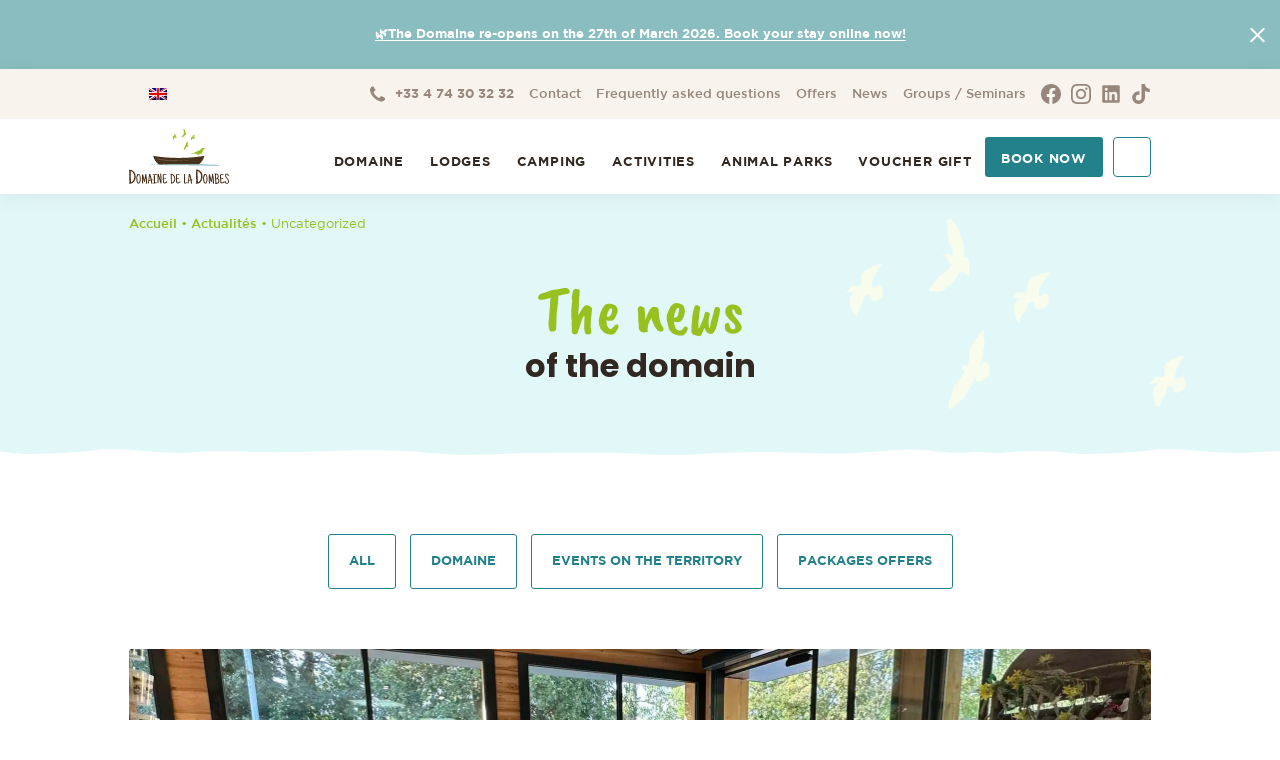

--- FILE ---
content_type: text/html; charset=UTF-8
request_url: https://www.domainedeladombes.com/en/category/uncategorized/
body_size: 68612
content:
<!DOCTYPE html>
<html lang="en-US" class="no-js"> <head><meta http-equiv="Content-Type" content="text/html;charset=UTF-8"><script>document.seraph_accel_usbpb=document.createElement;seraph_accel_izrbpb={add:function(b,a=10){void 0===this.a[a]&&(this.a[a]=[]);this.a[a].push(b)},a:{}}</script>  <meta http-equiv="X-UA-Compatible" content="IE=edge"> <meta name="HandheldFriendly" content="True"> <meta name="MobileOptimized" content="320"> <meta name="viewport" content="width=device-width, initial-scale=1"> <link rel="apple-touch-icon" href="https://www.domainedeladombes.com/wp-content/themes/ddld/library/images/apple-touch-icon.png"> <link rel="icon" href="https://www.domainedeladombes.com/wp-content/themes/ddld/favicon.png"> <meta name="msapplication-TileColor" content="#1F201D"> <meta name="msapplication-TileImage" content="https://www.domainedeladombes.com/wp-content/themes/ddld/library/images/win8-tile-icon.png"> <meta name="theme-color" content="#1F201D"> <link rel="pingback" href="https://www.domainedeladombes.com/xmlrpc.php"> <link rel="dns-prefetch" href="//tracker.wpserveur.net"><meta name="robots" content="index, follow, max-image-preview:large, max-snippet:-1, max-video-preview:-1">   <title>Uncategorized - Domaine de la Dombes</title> <meta name="description" content="Découvrez les évènements sur le territoire du Domaine de la Dombes, à Saint-Paul-De-Varax. Restez connectés !"> <link rel="canonical" href="https://www.domainedeladombes.com/en/category/uncategorized/"> <meta property="og:locale" content="en_US"> <meta property="og:type" content="article"> <meta property="og:title" content="Uncategorized - Domaine de la Dombes"> <meta property="og:description" content="Découvrez les évènements sur le territoire du Domaine de la Dombes, à Saint-Paul-De-Varax. Restez connectés !"> <meta property="og:url" content="https://www.domainedeladombes.com/en/category/uncategorized/"> <meta property="og:site_name" content="Domaine de la Dombes"> <meta property="og:image" content="https://www.domainedeladombes.com/wp-content/uploads/2020/07/domaine-de-la-dombes-partage.jpg"> <meta property="og:image:width" content="1200"> <meta property="og:image:height" content="628"> <meta property="og:image:type" content="image/jpeg"> <meta name="twitter:card" content="summary_large_image"> <script type="application/ld+json" class="yoast-schema-graph">{"@context":"https://schema.org","@graph":[{"@type":"CollectionPage","@id":"https://www.domainedeladombes.com/en/category/uncategorized/","url":"https://www.domainedeladombes.com/en/category/uncategorized/","name":"Uncategorized - Domaine de la Dombes","isPartOf":{"@id":"https://www.domainedeladombes.com/en/#website"},"description":"Découvrez les évènements sur le territoire du Domaine de la Dombes, à Saint-Paul-De-Varax. Restez connectés !","breadcrumb":{"@id":"https://www.domainedeladombes.com/en/category/uncategorized/#breadcrumb"},"inLanguage":"en-US"},{"@type":"BreadcrumbList","@id":"https://www.domainedeladombes.com/en/category/uncategorized/#breadcrumb","itemListElement":[{"@type":"ListItem","position":1,"name":"Domaine de la Dombes","item":"https://www.domainedeladombes.com/en/"},{"@type":"ListItem","position":2,"name":"Uncategorized"}]},{"@type":"WebSite","@id":"https://www.domainedeladombes.com/en/#website","url":"https://www.domainedeladombes.com/en/","name":"Domaine de la Dombes","description":"Logements insolites au cœur de la Dombes : camping et lodges","publisher":{"@id":"https://www.domainedeladombes.com/en/#organization"},"alternateName":"Domaine de la Dombes","potentialAction":[{"@type":"SearchAction","target":{"@type":"EntryPoint","urlTemplate":"https://www.domainedeladombes.com/en/?s={search_term_string}"},"query-input":{"@type":"PropertyValueSpecification","valueRequired":true,"valueName":"search_term_string"}}],"inLanguage":"en-US"},{"@type":"Organization","@id":"https://www.domainedeladombes.com/en/#organization","name":"Domaine de la Dombes","alternateName":"Domaine de la Dombes","url":"https://www.domainedeladombes.com/en/","logo":{"@type":"ImageObject","inLanguage":"en-US","@id":"https://www.domainedeladombes.com/en/#/schema/logo/image/","url":"https://www.domainedeladombes.com/wp-content/uploads/2020/07/logo-domaine-de-la-dombes.png","contentUrl":"https://www.domainedeladombes.com/wp-content/uploads/2020/07/logo-domaine-de-la-dombes.png","width":2000,"height":1100,"caption":"Domaine de la Dombes"},"image":{"@id":"https://www.domainedeladombes.com/en/#/schema/logo/image/"},"sameAs":["https://www.facebook.com/domaine.deladombes/","https://www.instagram.com/domainedeladombes/"]}]}</script> <link rel="dns-prefetch" href="//static.addtoany.com"> <link rel="dns-prefetch" href="//www.domainedeladombes.com"> <link rel="dns-prefetch" href="//cdn.jsdelivr.net"> <link rel="dns-prefetch" href="//www.google.com"> <link rel="dns-prefetch" href="//www.googletagmanager.com"> <link rel="dns-prefetch" href="//fonts.googleapis.com">                                  <link rel="https://api.w.org/" href="https://www.domainedeladombes.com/en/wp-json/"><link rel="alternate" title="JSON" type="application/json" href="https://www.domainedeladombes.com/en/wp-json/wp/v2/categories/26">  <meta name="generator" content="WPML ver:4.8.2 stt:1,4;"> <meta name="generator" content="Site Kit by Google 1.166.0">  <link rel="icon" href="https://www.domainedeladombes.com/wp-content/uploads/2024/09/golf-st-clou-125x125.png" sizes="32x32"> <link rel="icon" href="https://www.domainedeladombes.com/wp-content/uploads/2024/09/golf-st-clou.png" sizes="192x192"> <link rel="apple-touch-icon" href="https://www.domainedeladombes.com/wp-content/uploads/2024/09/golf-st-clou.png"> <meta name="msapplication-TileImage" content="https://www.domainedeladombes.com/wp-content/uploads/2024/09/golf-st-clou.png">   <noscript><style>.lzl{display:none!important;}</style></noscript><style>img.lzl,img.lzl-ing{opacity:0.01;}img.lzl-ed{transition:opacity .25s ease-in-out;}</style><style>img:is([sizes="auto" i],[sizes^="auto," i]){contain-intrinsic-size:3000px 1500px}</style><style id="sbi_styles-css-crit" media="all">#sb_instagram .sbi_no_js img,#sb_instagram br,#sb_instagram p:empty,#sb_instagram.sbi_no_js .sbi_load_btn,#sb_instagram.sbi_no_js .sbi_photo img{display:none}@-webkit-keyframes sbi-sk-scaleout{0%{-webkit-transform:scale(0)}100%{-webkit-transform:scale(1);opacity:0}}@keyframes sbi-sk-scaleout{0%{-webkit-transform:scale(0);-ms-transform:scale(0);transform:scale(0)}100%{-webkit-transform:scale(1);-ms-transform:scale(1);transform:scale(1);opacity:0}}@-webkit-keyframes fa-spin{0%{-webkit-transform:rotate(0);transform:rotate(0)}100%{-webkit-transform:rotate(359deg);transform:rotate(359deg)}}@keyframes fa-spin{0%{-webkit-transform:rotate(0);transform:rotate(0)}100%{-webkit-transform:rotate(359deg);transform:rotate(359deg)}}#sbi_mod_error br{display:initial!important}body:after{content:url("/wp-content/plugins/instagram-feed/css/../img/sbi-sprite.png");display:none}</style><style id="wp-block-library-css-crit" media="all">@charset "UTF-8";.wp-block-button[style*=text-decoration] .wp-block-button__link{text-decoration:inherit}.wp-block-buttons[style*=text-decoration] .wp-block-button,.wp-block-buttons[style*=text-decoration] .wp-block-button__link{text-decoration:inherit}@media (min-width:782px){.wp-block-columns:not(.is-not-stacked-on-mobile)>.wp-block-column[style*=flex-basis]{flex-grow:0}}.wp-block-columns.is-not-stacked-on-mobile>.wp-block-column[style*=flex-basis]{flex-grow:0}h1.has-text-align-left[style*=writing-mode]:where([style*=vertical-lr]),h1.has-text-align-right[style*=writing-mode]:where([style*=vertical-rl]),h2.has-text-align-left[style*=writing-mode]:where([style*=vertical-lr]),h2.has-text-align-right[style*=writing-mode]:where([style*=vertical-rl]),h3.has-text-align-left[style*=writing-mode]:where([style*=vertical-lr]),h3.has-text-align-right[style*=writing-mode]:where([style*=vertical-rl]),h4.has-text-align-left[style*=writing-mode]:where([style*=vertical-lr]),h4.has-text-align-right[style*=writing-mode]:where([style*=vertical-rl]),h5.has-text-align-left[style*=writing-mode]:where([style*=vertical-lr]),h5.has-text-align-right[style*=writing-mode]:where([style*=vertical-rl]),h6.has-text-align-left[style*=writing-mode]:where([style*=vertical-lr]),h6.has-text-align-right[style*=writing-mode]:where([style*=vertical-rl]){rotate:180deg}.wp-block-image[style*=border-radius] img,.wp-block-image[style*=border-radius]>a{border-radius:inherit}@keyframes show-content-image{0%{visibility:hidden}99%{visibility:hidden}to{visibility:visible}}@keyframes turn-on-visibility{0%{opacity:0}to{opacity:1}}@keyframes turn-off-visibility{0%{opacity:1;visibility:visible}99%{opacity:0;visibility:visible}to{opacity:0;visibility:hidden}}@keyframes lightbox-zoom-in{0%{transform:translate(calc(( -100vw + var(--wp--lightbox-scrollbar-width) ) / 2 + var(--wp--lightbox-initial-left-position)),calc(-50vh + var(--wp--lightbox-initial-top-position))) scale(var(--wp--lightbox-scale))}to{transform:translate(-50%,-50%) scale(1)}}@keyframes lightbox-zoom-out{0%{transform:translate(-50%,-50%) scale(1);visibility:visible}99%{visibility:visible}to{transform:translate(calc(( -100vw + var(--wp--lightbox-scrollbar-width) ) / 2 + var(--wp--lightbox-initial-left-position)),calc(-50vh + var(--wp--lightbox-initial-top-position))) scale(var(--wp--lightbox-scale));visibility:hidden}}:where(.wp-block-latest-comments:not([style*=line-height] .wp-block-latest-comments__comment)){line-height:1.1}:where(.wp-block-latest-comments:not([style*=line-height] .wp-block-latest-comments__comment-excerpt p)){line-height:1.8}.has-dates :where(.wp-block-latest-comments:not([style*=line-height])),.has-excerpts :where(.wp-block-latest-comments:not([style*=line-height])){line-height:1.5}.wp-block-latest-comments[class*=-font-size] a,.wp-block-latest-comments[style*=font-size] a{font-size:inherit}ol,ul{box-sizing:border-box}@keyframes overlay-menu__fade-in-animation{0%{opacity:0;transform:translateY(.5em)}to{opacity:1;transform:translateY(0)}}p.has-text-align-left[style*="writing-mode:vertical-lr"],p.has-text-align-right[style*="writing-mode:vertical-rl"]{rotate:180deg}.wp-block-post-comments-form[style*=font-weight] :where(.comment-reply-title){font-weight:inherit}.wp-block-post-comments-form[style*=font-family] :where(.comment-reply-title){font-family:inherit}.wp-block-post-comments-form[class*=-font-size] :where(.comment-reply-title),.wp-block-post-comments-form[style*=font-size] :where(.comment-reply-title){font-size:inherit}.wp-block-post-comments-form[style*=line-height] :where(.comment-reply-title){line-height:inherit}.wp-block-post-comments-form[style*=font-style] :where(.comment-reply-title){font-style:inherit}.wp-block-post-comments-form[style*=letter-spacing] :where(.comment-reply-title){letter-spacing:inherit}.wp-block-post-navigation-link.has-text-align-left[style*="writing-mode: vertical-lr"],.wp-block-post-navigation-link.has-text-align-right[style*="writing-mode: vertical-rl"]{rotate:180deg}.wp-block-read-more:where(:not([style*=text-decoration])){text-decoration:none}.wp-block-read-more:where(:not([style*=text-decoration])):active,.wp-block-read-more:where(:not([style*=text-decoration])):focus{text-decoration:none}.wp-block-table table[style*=border-top-color] tr:first-child,.wp-block-table table[style*=border-top-color] tr:first-child td,.wp-block-table table[style*=border-top-color] tr:first-child th,.wp-block-table table[style*=border-top-color]>*,.wp-block-table table[style*=border-top-color]>* td,.wp-block-table table[style*=border-top-color]>* th{border-top-color:inherit}.wp-block-table table[style*=border-top-color] tr:not(:first-child){border-top-color:initial}.wp-block-table table[style*=border-right-color] td:last-child,.wp-block-table table[style*=border-right-color] th,.wp-block-table table[style*=border-right-color] tr,.wp-block-table table[style*=border-right-color]>*{border-right-color:inherit}.wp-block-table table[style*=border-bottom-color] tr:last-child,.wp-block-table table[style*=border-bottom-color] tr:last-child td,.wp-block-table table[style*=border-bottom-color] tr:last-child th,.wp-block-table table[style*=border-bottom-color]>*,.wp-block-table table[style*=border-bottom-color]>* td,.wp-block-table table[style*=border-bottom-color]>* th{border-bottom-color:inherit}.wp-block-table table[style*=border-bottom-color] tr:not(:last-child){border-bottom-color:initial}.wp-block-table table[style*=border-left-color] td:first-child,.wp-block-table table[style*=border-left-color] th,.wp-block-table table[style*=border-left-color] tr,.wp-block-table table[style*=border-left-color]>*{border-left-color:inherit}.wp-block-table table[style*=border-style] td,.wp-block-table table[style*=border-style] th,.wp-block-table table[style*=border-style] tr,.wp-block-table table[style*=border-style]>*{border-style:inherit}.wp-block-table table[style*=border-width] td,.wp-block-table table[style*=border-width] th,.wp-block-table table[style*=border-width] tr,.wp-block-table table[style*=border-width]>*{border-style:inherit;border-width:inherit}:root{--wp--preset--font-size--normal:16px;--wp--preset--font-size--huge:42px}html :where([style*=border-top-color]){border-top-style:solid}html :where([style*=border-right-color]){border-right-style:solid}html :where([style*=border-bottom-color]){border-bottom-style:solid}html :where([style*=border-left-color]){border-left-style:solid}html :where([style*=border-width]){border-style:solid}html :where([style*=border-top-width]){border-top-style:solid}html :where([style*=border-right-width]){border-right-style:solid}html :where([style*=border-bottom-width]){border-bottom-style:solid}html :where([style*=border-left-width]){border-left-style:solid}html :where(img[class*=wp-image-]){height:auto;max-width:100%}</style><style id="cb-carousel-v2-style-inline-css"></style><style id="classic-theme-styles-inline-css"></style><style id="global-styles-inline-css">:root{--wp--preset--aspect-ratio--square:1;--wp--preset--aspect-ratio--4-3:4/3;--wp--preset--aspect-ratio--3-4:3/4;--wp--preset--aspect-ratio--3-2:3/2;--wp--preset--aspect-ratio--2-3:2/3;--wp--preset--aspect-ratio--16-9:16/9;--wp--preset--aspect-ratio--9-16:9/16;--wp--preset--color--black:#312921;--wp--preset--color--cyan-bluish-gray:#abb8c3;--wp--preset--color--white:#fff;--wp--preset--color--pale-pink:#f78da7;--wp--preset--color--vivid-red:#cf2e2e;--wp--preset--color--luminous-vivid-orange:#ff6900;--wp--preset--color--luminous-vivid-amber:#fcb900;--wp--preset--color--light-green-cyan:#7bdcb5;--wp--preset--color--vivid-green-cyan:#00d084;--wp--preset--color--pale-cyan-blue:#8ed1fc;--wp--preset--color--vivid-cyan-blue:#0693e3;--wp--preset--color--vivid-purple:#9b51e0;--wp--preset--color--brown:#4a331c;--wp--preset--color--green:#96c11f;--wp--preset--color--darkblue:#23818b;--wp--preset--color--blue:#89bdc0;--wp--preset--color--lightblue:#e1f7f8;--wp--preset--color--gray:#717579;--wp--preset--gradient--vivid-cyan-blue-to-vivid-purple:linear-gradient(135deg,rgba(6,147,227,1) 0%,#9b51e0 100%);--wp--preset--gradient--light-green-cyan-to-vivid-green-cyan:linear-gradient(135deg,#7adcb4 0%,#00d082 100%);--wp--preset--gradient--luminous-vivid-amber-to-luminous-vivid-orange:linear-gradient(135deg,rgba(252,185,0,1) 0%,rgba(255,105,0,1) 100%);--wp--preset--gradient--luminous-vivid-orange-to-vivid-red:linear-gradient(135deg,rgba(255,105,0,1) 0%,#cf2e2e 100%);--wp--preset--gradient--very-light-gray-to-cyan-bluish-gray:linear-gradient(135deg,#eee 0%,#a9b8c3 100%);--wp--preset--gradient--cool-to-warm-spectrum:linear-gradient(135deg,#4aeadc 0%,#9778d1 20%,#cf2aba 40%,#ee2c82 60%,#fb6962 80%,#fef84c 100%);--wp--preset--gradient--blush-light-purple:linear-gradient(135deg,#ffceec 0%,#9896f0 100%);--wp--preset--gradient--blush-bordeaux:linear-gradient(135deg,#fecda5 0%,#fe2d2d 50%,#6b003e 100%);--wp--preset--gradient--luminous-dusk:linear-gradient(135deg,#ffcb70 0%,#c751c0 50%,#4158d0 100%);--wp--preset--gradient--pale-ocean:linear-gradient(135deg,#fff5cb 0%,#b6e3d4 50%,#33a7b5 100%);--wp--preset--gradient--electric-grass:linear-gradient(135deg,#caf880 0%,#71ce7e 100%);--wp--preset--gradient--midnight:linear-gradient(135deg,#020381 0%,#2874fc 100%);--wp--preset--font-size--small:13px;--wp--preset--font-size--medium:20px;--wp--preset--font-size--large:36px;--wp--preset--font-size--x-large:42px;--wp--preset--spacing--20:.44rem;--wp--preset--spacing--30:.67rem;--wp--preset--spacing--40:1rem;--wp--preset--spacing--50:1.5rem;--wp--preset--spacing--60:2.25rem;--wp--preset--spacing--70:3.38rem;--wp--preset--spacing--80:5.06rem;--wp--preset--shadow--natural:6px 6px 9px rgba(0,0,0,.2);--wp--preset--shadow--deep:12px 12px 50px rgba(0,0,0,.4);--wp--preset--shadow--sharp:6px 6px 0px rgba(0,0,0,.2);--wp--preset--shadow--outlined:6px 6px 0px -3px rgba(255,255,255,1),6px 6px rgba(0,0,0,1);--wp--preset--shadow--crisp:6px 6px 0px rgba(0,0,0,1)}</style><style id="pb_animate-css-crit" media="all">@charset "UTF-8";.animated{-webkit-animation-duration:1s!important;animation-duration:1s!important;-webkit-animation-fill-mode:both;animation-fill-mode:both}.animated.infinite{-webkit-animation-iteration-count:infinite;animation-iteration-count:infinite}@-webkit-keyframes bounce{20%,53%,80%,from,to{-webkit-animation-timing-function:cubic-bezier(.215,.61,.355,1);animation-timing-function:cubic-bezier(.215,.61,.355,1);-webkit-transform:translate3d(0,0,0);transform:translate3d(0,0,0)}40%,43%{-webkit-animation-timing-function:cubic-bezier(.755,.05,.855,.06);animation-timing-function:cubic-bezier(.755,.05,.855,.06);-webkit-transform:translate3d(0,-30px,0);transform:translate3d(0,-30px,0)}70%{-webkit-animation-timing-function:cubic-bezier(.755,.05,.855,.06);animation-timing-function:cubic-bezier(.755,.05,.855,.06);-webkit-transform:translate3d(0,-15px,0);transform:translate3d(0,-15px,0)}90%{-webkit-transform:translate3d(0,-4px,0);transform:translate3d(0,-4px,0)}}@keyframes bounce{20%,53%,80%,from,to{-webkit-animation-timing-function:cubic-bezier(.215,.61,.355,1);animation-timing-function:cubic-bezier(.215,.61,.355,1);-webkit-transform:translate3d(0,0,0);transform:translate3d(0,0,0)}40%,43%{-webkit-animation-timing-function:cubic-bezier(.755,.05,.855,.06);animation-timing-function:cubic-bezier(.755,.05,.855,.06);-webkit-transform:translate3d(0,-30px,0);transform:translate3d(0,-30px,0)}70%{-webkit-animation-timing-function:cubic-bezier(.755,.05,.855,.06);animation-timing-function:cubic-bezier(.755,.05,.855,.06);-webkit-transform:translate3d(0,-15px,0);transform:translate3d(0,-15px,0)}90%{-webkit-transform:translate3d(0,-4px,0);transform:translate3d(0,-4px,0)}}@-webkit-keyframes flash{50%,from,to{opacity:1}25%,75%{opacity:0}}@keyframes flash{50%,from,to{opacity:1}25%,75%{opacity:0}}@-webkit-keyframes pulse{from,to{-webkit-transform:scale3d(1,1,1);transform:scale3d(1,1,1)}50%{-webkit-transform:scale3d(1.05,1.05,1.05);transform:scale3d(1.05,1.05,1.05)}}@keyframes pulse{from,to{-webkit-transform:scale3d(1,1,1);transform:scale3d(1,1,1)}50%{-webkit-transform:scale3d(1.05,1.05,1.05);transform:scale3d(1.05,1.05,1.05)}}@-webkit-keyframes rubberBand{from,to{-webkit-transform:scale3d(1,1,1);transform:scale3d(1,1,1)}30%{-webkit-transform:scale3d(1.25,.75,1);transform:scale3d(1.25,.75,1)}40%{-webkit-transform:scale3d(.75,1.25,1);transform:scale3d(.75,1.25,1)}50%{-webkit-transform:scale3d(1.15,.85,1);transform:scale3d(1.15,.85,1)}65%{-webkit-transform:scale3d(.95,1.05,1);transform:scale3d(.95,1.05,1)}75%{-webkit-transform:scale3d(1.05,.95,1);transform:scale3d(1.05,.95,1)}}@keyframes rubberBand{from,to{-webkit-transform:scale3d(1,1,1);transform:scale3d(1,1,1)}30%{-webkit-transform:scale3d(1.25,.75,1);transform:scale3d(1.25,.75,1)}40%{-webkit-transform:scale3d(.75,1.25,1);transform:scale3d(.75,1.25,1)}50%{-webkit-transform:scale3d(1.15,.85,1);transform:scale3d(1.15,.85,1)}65%{-webkit-transform:scale3d(.95,1.05,1);transform:scale3d(.95,1.05,1)}75%{-webkit-transform:scale3d(1.05,.95,1);transform:scale3d(1.05,.95,1)}}@-webkit-keyframes shake{from,to{-webkit-transform:translate3d(0,0,0);transform:translate3d(0,0,0)}10%,30%,50%,70%,90%{-webkit-transform:translate3d(-10px,0,0);transform:translate3d(-10px,0,0)}20%,40%,60%,80%{-webkit-transform:translate3d(10px,0,0);transform:translate3d(10px,0,0)}}@keyframes shake{from,to{-webkit-transform:translate3d(0,0,0);transform:translate3d(0,0,0)}10%,30%,50%,70%,90%{-webkit-transform:translate3d(-10px,0,0);transform:translate3d(-10px,0,0)}20%,40%,60%,80%{-webkit-transform:translate3d(10px,0,0);transform:translate3d(10px,0,0)}}@-webkit-keyframes headShake{0%{-webkit-transform:translateX(0);transform:translateX(0)}6.5%{-webkit-transform:translateX(-6px) rotateY(-9deg);transform:translateX(-6px) rotateY(-9deg)}18.5%{-webkit-transform:translateX(5px) rotateY(7deg);transform:translateX(5px) rotateY(7deg)}31.5%{-webkit-transform:translateX(-3px) rotateY(-5deg);transform:translateX(-3px) rotateY(-5deg)}43.5%{-webkit-transform:translateX(2px) rotateY(3deg);transform:translateX(2px) rotateY(3deg)}50%{-webkit-transform:translateX(0);transform:translateX(0)}}@keyframes headShake{0%{-webkit-transform:translateX(0);transform:translateX(0)}6.5%{-webkit-transform:translateX(-6px) rotateY(-9deg);transform:translateX(-6px) rotateY(-9deg)}18.5%{-webkit-transform:translateX(5px) rotateY(7deg);transform:translateX(5px) rotateY(7deg)}31.5%{-webkit-transform:translateX(-3px) rotateY(-5deg);transform:translateX(-3px) rotateY(-5deg)}43.5%{-webkit-transform:translateX(2px) rotateY(3deg);transform:translateX(2px) rotateY(3deg)}50%{-webkit-transform:translateX(0);transform:translateX(0)}}@-webkit-keyframes swing{20%{-webkit-transform:rotate3d(0,0,1,15deg);transform:rotate3d(0,0,1,15deg)}40%{-webkit-transform:rotate3d(0,0,1,-10deg);transform:rotate3d(0,0,1,-10deg)}60%{-webkit-transform:rotate3d(0,0,1,5deg);transform:rotate3d(0,0,1,5deg)}80%{-webkit-transform:rotate3d(0,0,1,-5deg);transform:rotate3d(0,0,1,-5deg)}to{-webkit-transform:rotate3d(0,0,1,0deg);transform:rotate3d(0,0,1,0deg)}}@keyframes swing{20%{-webkit-transform:rotate3d(0,0,1,15deg);transform:rotate3d(0,0,1,15deg)}40%{-webkit-transform:rotate3d(0,0,1,-10deg);transform:rotate3d(0,0,1,-10deg)}60%{-webkit-transform:rotate3d(0,0,1,5deg);transform:rotate3d(0,0,1,5deg)}80%{-webkit-transform:rotate3d(0,0,1,-5deg);transform:rotate3d(0,0,1,-5deg)}to{-webkit-transform:rotate3d(0,0,1,0deg);transform:rotate3d(0,0,1,0deg)}}@-webkit-keyframes tada{from,to{-webkit-transform:scale3d(1,1,1);transform:scale3d(1,1,1)}10%,20%{-webkit-transform:scale3d(.9,.9,.9) rotate3d(0,0,1,-3deg);transform:scale3d(.9,.9,.9) rotate3d(0,0,1,-3deg)}30%,50%,70%,90%{-webkit-transform:scale3d(1.1,1.1,1.1) rotate3d(0,0,1,3deg);transform:scale3d(1.1,1.1,1.1) rotate3d(0,0,1,3deg)}40%,60%,80%{-webkit-transform:scale3d(1.1,1.1,1.1) rotate3d(0,0,1,-3deg);transform:scale3d(1.1,1.1,1.1) rotate3d(0,0,1,-3deg)}}@keyframes tada{from,to{-webkit-transform:scale3d(1,1,1);transform:scale3d(1,1,1)}10%,20%{-webkit-transform:scale3d(.9,.9,.9) rotate3d(0,0,1,-3deg);transform:scale3d(.9,.9,.9) rotate3d(0,0,1,-3deg)}30%,50%,70%,90%{-webkit-transform:scale3d(1.1,1.1,1.1) rotate3d(0,0,1,3deg);transform:scale3d(1.1,1.1,1.1) rotate3d(0,0,1,3deg)}40%,60%,80%{-webkit-transform:scale3d(1.1,1.1,1.1) rotate3d(0,0,1,-3deg);transform:scale3d(1.1,1.1,1.1) rotate3d(0,0,1,-3deg)}}@-webkit-keyframes wobble{from,to{-webkit-transform:translate3d(0,0,0);transform:translate3d(0,0,0)}15%{-webkit-transform:translate3d(-25%,0,0) rotate3d(0,0,1,-5deg);transform:translate3d(-25%,0,0) rotate3d(0,0,1,-5deg)}30%{-webkit-transform:translate3d(20%,0,0) rotate3d(0,0,1,3deg);transform:translate3d(20%,0,0) rotate3d(0,0,1,3deg)}45%{-webkit-transform:translate3d(-15%,0,0) rotate3d(0,0,1,-3deg);transform:translate3d(-15%,0,0) rotate3d(0,0,1,-3deg)}60%{-webkit-transform:translate3d(10%,0,0) rotate3d(0,0,1,2deg);transform:translate3d(10%,0,0) rotate3d(0,0,1,2deg)}75%{-webkit-transform:translate3d(-5%,0,0) rotate3d(0,0,1,-1deg);transform:translate3d(-5%,0,0) rotate3d(0,0,1,-1deg)}}@keyframes wobble{from,to{-webkit-transform:translate3d(0,0,0);transform:translate3d(0,0,0)}15%{-webkit-transform:translate3d(-25%,0,0) rotate3d(0,0,1,-5deg);transform:translate3d(-25%,0,0) rotate3d(0,0,1,-5deg)}30%{-webkit-transform:translate3d(20%,0,0) rotate3d(0,0,1,3deg);transform:translate3d(20%,0,0) rotate3d(0,0,1,3deg)}45%{-webkit-transform:translate3d(-15%,0,0) rotate3d(0,0,1,-3deg);transform:translate3d(-15%,0,0) rotate3d(0,0,1,-3deg)}60%{-webkit-transform:translate3d(10%,0,0) rotate3d(0,0,1,2deg);transform:translate3d(10%,0,0) rotate3d(0,0,1,2deg)}75%{-webkit-transform:translate3d(-5%,0,0) rotate3d(0,0,1,-1deg);transform:translate3d(-5%,0,0) rotate3d(0,0,1,-1deg)}}@-webkit-keyframes jello{11.1%,from,to{-webkit-transform:translate3d(0,0,0);transform:translate3d(0,0,0)}22.2%{-webkit-transform:skewX(-12.5deg) skewY(-12.5deg);transform:skewX(-12.5deg) skewY(-12.5deg)}33.3%{-webkit-transform:skewX(6.25deg) skewY(6.25deg);transform:skewX(6.25deg) skewY(6.25deg)}44.4%{-webkit-transform:skewX(-3.125deg) skewY(-3.125deg);transform:skewX(-3.125deg) skewY(-3.125deg)}55.5%{-webkit-transform:skewX(1.5625deg) skewY(1.5625deg);transform:skewX(1.5625deg) skewY(1.5625deg)}66.6%{-webkit-transform:skewX(-.78125deg) skewY(-.78125deg);transform:skewX(-.78125deg) skewY(-.78125deg)}77.7%{-webkit-transform:skewX(.390625deg) skewY(.390625deg);transform:skewX(.390625deg) skewY(.390625deg)}88.8%{-webkit-transform:skewX(-.1953125deg) skewY(-.1953125deg);transform:skewX(-.1953125deg) skewY(-.1953125deg)}}@keyframes jello{11.1%,from,to{-webkit-transform:translate3d(0,0,0);transform:translate3d(0,0,0)}22.2%{-webkit-transform:skewX(-12.5deg) skewY(-12.5deg);transform:skewX(-12.5deg) skewY(-12.5deg)}33.3%{-webkit-transform:skewX(6.25deg) skewY(6.25deg);transform:skewX(6.25deg) skewY(6.25deg)}44.4%{-webkit-transform:skewX(-3.125deg) skewY(-3.125deg);transform:skewX(-3.125deg) skewY(-3.125deg)}55.5%{-webkit-transform:skewX(1.5625deg) skewY(1.5625deg);transform:skewX(1.5625deg) skewY(1.5625deg)}66.6%{-webkit-transform:skewX(-.78125deg) skewY(-.78125deg);transform:skewX(-.78125deg) skewY(-.78125deg)}77.7%{-webkit-transform:skewX(.390625deg) skewY(.390625deg);transform:skewX(.390625deg) skewY(.390625deg)}88.8%{-webkit-transform:skewX(-.1953125deg) skewY(-.1953125deg);transform:skewX(-.1953125deg) skewY(-.1953125deg)}}@-webkit-keyframes bounceIn{20%,40%,60%,80%,from,to{-webkit-animation-timing-function:cubic-bezier(.215,.61,.355,1);animation-timing-function:cubic-bezier(.215,.61,.355,1)}0%{opacity:0;-webkit-transform:scale3d(.3,.3,.3);transform:scale3d(.3,.3,.3)}20%{-webkit-transform:scale3d(1.1,1.1,1.1);transform:scale3d(1.1,1.1,1.1)}40%{-webkit-transform:scale3d(.9,.9,.9);transform:scale3d(.9,.9,.9)}60%{opacity:1;-webkit-transform:scale3d(1.03,1.03,1.03);transform:scale3d(1.03,1.03,1.03)}80%{-webkit-transform:scale3d(.97,.97,.97);transform:scale3d(.97,.97,.97)}to{opacity:1;-webkit-transform:scale3d(1,1,1);transform:scale3d(1,1,1)}}@keyframes bounceIn{20%,40%,60%,80%,from,to{-webkit-animation-timing-function:cubic-bezier(.215,.61,.355,1);animation-timing-function:cubic-bezier(.215,.61,.355,1)}0%{opacity:0;-webkit-transform:scale3d(.3,.3,.3);transform:scale3d(.3,.3,.3)}20%{-webkit-transform:scale3d(1.1,1.1,1.1);transform:scale3d(1.1,1.1,1.1)}40%{-webkit-transform:scale3d(.9,.9,.9);transform:scale3d(.9,.9,.9)}60%{opacity:1;-webkit-transform:scale3d(1.03,1.03,1.03);transform:scale3d(1.03,1.03,1.03)}80%{-webkit-transform:scale3d(.97,.97,.97);transform:scale3d(.97,.97,.97)}to{opacity:1;-webkit-transform:scale3d(1,1,1);transform:scale3d(1,1,1)}}@-webkit-keyframes bounceInDown{60%,75%,90%,from,to{-webkit-animation-timing-function:cubic-bezier(.215,.61,.355,1);animation-timing-function:cubic-bezier(.215,.61,.355,1)}0%{opacity:0;-webkit-transform:translate3d(0,-3000px,0);transform:translate3d(0,-3000px,0)}60%{opacity:1;-webkit-transform:translate3d(0,25px,0);transform:translate3d(0,25px,0)}75%{-webkit-transform:translate3d(0,-10px,0);transform:translate3d(0,-10px,0)}90%{-webkit-transform:translate3d(0,5px,0);transform:translate3d(0,5px,0)}to{-webkit-transform:translate3d(0,0,0);transform:translate3d(0,0,0)}}@keyframes bounceInDown{60%,75%,90%,from,to{-webkit-animation-timing-function:cubic-bezier(.215,.61,.355,1);animation-timing-function:cubic-bezier(.215,.61,.355,1)}0%{opacity:0;-webkit-transform:translate3d(0,-3000px,0);transform:translate3d(0,-3000px,0)}60%{opacity:1;-webkit-transform:translate3d(0,25px,0);transform:translate3d(0,25px,0)}75%{-webkit-transform:translate3d(0,-10px,0);transform:translate3d(0,-10px,0)}90%{-webkit-transform:translate3d(0,5px,0);transform:translate3d(0,5px,0)}to{-webkit-transform:translate3d(0,0,0);transform:translate3d(0,0,0)}}@-webkit-keyframes bounceInLeft{60%,75%,90%,from,to{-webkit-animation-timing-function:cubic-bezier(.215,.61,.355,1);animation-timing-function:cubic-bezier(.215,.61,.355,1)}0%{opacity:0;-webkit-transform:translate3d(-3000px,0,0);transform:translate3d(-3000px,0,0)}60%{opacity:1;-webkit-transform:translate3d(25px,0,0);transform:translate3d(25px,0,0)}75%{-webkit-transform:translate3d(-10px,0,0);transform:translate3d(-10px,0,0)}90%{-webkit-transform:translate3d(5px,0,0);transform:translate3d(5px,0,0)}to{-webkit-transform:translate3d(0,0,0);transform:translate3d(0,0,0)}}@keyframes bounceInLeft{60%,75%,90%,from,to{-webkit-animation-timing-function:cubic-bezier(.215,.61,.355,1);animation-timing-function:cubic-bezier(.215,.61,.355,1)}0%{opacity:0;-webkit-transform:translate3d(-3000px,0,0);transform:translate3d(-3000px,0,0)}60%{opacity:1;-webkit-transform:translate3d(25px,0,0);transform:translate3d(25px,0,0)}75%{-webkit-transform:translate3d(-10px,0,0);transform:translate3d(-10px,0,0)}90%{-webkit-transform:translate3d(5px,0,0);transform:translate3d(5px,0,0)}to{-webkit-transform:translate3d(0,0,0);transform:translate3d(0,0,0)}}@-webkit-keyframes bounceInRight{60%,75%,90%,from,to{-webkit-animation-timing-function:cubic-bezier(.215,.61,.355,1);animation-timing-function:cubic-bezier(.215,.61,.355,1)}from{opacity:0;-webkit-transform:translate3d(3000px,0,0);transform:translate3d(3000px,0,0)}60%{opacity:1;-webkit-transform:translate3d(-25px,0,0);transform:translate3d(-25px,0,0)}75%{-webkit-transform:translate3d(10px,0,0);transform:translate3d(10px,0,0)}90%{-webkit-transform:translate3d(-5px,0,0);transform:translate3d(-5px,0,0)}to{-webkit-transform:translate3d(0,0,0);transform:translate3d(0,0,0)}}@keyframes bounceInRight{60%,75%,90%,from,to{-webkit-animation-timing-function:cubic-bezier(.215,.61,.355,1);animation-timing-function:cubic-bezier(.215,.61,.355,1)}from{opacity:0;-webkit-transform:translate3d(3000px,0,0);transform:translate3d(3000px,0,0)}60%{opacity:1;-webkit-transform:translate3d(-25px,0,0);transform:translate3d(-25px,0,0)}75%{-webkit-transform:translate3d(10px,0,0);transform:translate3d(10px,0,0)}90%{-webkit-transform:translate3d(-5px,0,0);transform:translate3d(-5px,0,0)}to{-webkit-transform:translate3d(0,0,0);transform:translate3d(0,0,0)}}@-webkit-keyframes bounceInUp{60%,75%,90%,from,to{-webkit-animation-timing-function:cubic-bezier(.215,.61,.355,1);animation-timing-function:cubic-bezier(.215,.61,.355,1)}from{opacity:0;-webkit-transform:translate3d(0,3000px,0);transform:translate3d(0,3000px,0)}60%{opacity:1;-webkit-transform:translate3d(0,-20px,0);transform:translate3d(0,-20px,0)}75%{-webkit-transform:translate3d(0,10px,0);transform:translate3d(0,10px,0)}90%{-webkit-transform:translate3d(0,-5px,0);transform:translate3d(0,-5px,0)}to{-webkit-transform:translate3d(0,0,0);transform:translate3d(0,0,0)}}@keyframes bounceInUp{60%,75%,90%,from,to{-webkit-animation-timing-function:cubic-bezier(.215,.61,.355,1);animation-timing-function:cubic-bezier(.215,.61,.355,1)}from{opacity:0;-webkit-transform:translate3d(0,3000px,0);transform:translate3d(0,3000px,0)}60%{opacity:1;-webkit-transform:translate3d(0,-20px,0);transform:translate3d(0,-20px,0)}75%{-webkit-transform:translate3d(0,10px,0);transform:translate3d(0,10px,0)}90%{-webkit-transform:translate3d(0,-5px,0);transform:translate3d(0,-5px,0)}to{-webkit-transform:translate3d(0,0,0);transform:translate3d(0,0,0)}}@-webkit-keyframes bounceOut{20%{-webkit-transform:scale3d(.9,.9,.9);transform:scale3d(.9,.9,.9)}50%,55%{opacity:1;-webkit-transform:scale3d(1.1,1.1,1.1);transform:scale3d(1.1,1.1,1.1)}to{opacity:0;-webkit-transform:scale3d(.3,.3,.3);transform:scale3d(.3,.3,.3)}}@keyframes bounceOut{20%{-webkit-transform:scale3d(.9,.9,.9);transform:scale3d(.9,.9,.9)}50%,55%{opacity:1;-webkit-transform:scale3d(1.1,1.1,1.1);transform:scale3d(1.1,1.1,1.1)}to{opacity:0;-webkit-transform:scale3d(.3,.3,.3);transform:scale3d(.3,.3,.3)}}@-webkit-keyframes bounceOutDown{20%{-webkit-transform:translate3d(0,10px,0);transform:translate3d(0,10px,0)}40%,45%{opacity:1;-webkit-transform:translate3d(0,-20px,0);transform:translate3d(0,-20px,0)}to{opacity:0;-webkit-transform:translate3d(0,2000px,0);transform:translate3d(0,2000px,0)}}@keyframes bounceOutDown{20%{-webkit-transform:translate3d(0,10px,0);transform:translate3d(0,10px,0)}40%,45%{opacity:1;-webkit-transform:translate3d(0,-20px,0);transform:translate3d(0,-20px,0)}to{opacity:0;-webkit-transform:translate3d(0,2000px,0);transform:translate3d(0,2000px,0)}}@-webkit-keyframes bounceOutLeft{20%{opacity:1;-webkit-transform:translate3d(20px,0,0);transform:translate3d(20px,0,0)}to{opacity:0;-webkit-transform:translate3d(-2000px,0,0);transform:translate3d(-2000px,0,0)}}@keyframes bounceOutLeft{20%{opacity:1;-webkit-transform:translate3d(20px,0,0);transform:translate3d(20px,0,0)}to{opacity:0;-webkit-transform:translate3d(-2000px,0,0);transform:translate3d(-2000px,0,0)}}@-webkit-keyframes bounceOutRight{20%{opacity:1;-webkit-transform:translate3d(-20px,0,0);transform:translate3d(-20px,0,0)}to{opacity:0;-webkit-transform:translate3d(2000px,0,0);transform:translate3d(2000px,0,0)}}@keyframes bounceOutRight{20%{opacity:1;-webkit-transform:translate3d(-20px,0,0);transform:translate3d(-20px,0,0)}to{opacity:0;-webkit-transform:translate3d(2000px,0,0);transform:translate3d(2000px,0,0)}}@-webkit-keyframes bounceOutUp{20%{-webkit-transform:translate3d(0,-10px,0);transform:translate3d(0,-10px,0)}40%,45%{opacity:1;-webkit-transform:translate3d(0,20px,0);transform:translate3d(0,20px,0)}to{opacity:0;-webkit-transform:translate3d(0,-2000px,0);transform:translate3d(0,-2000px,0)}}@keyframes bounceOutUp{20%{-webkit-transform:translate3d(0,-10px,0);transform:translate3d(0,-10px,0)}40%,45%{opacity:1;-webkit-transform:translate3d(0,20px,0);transform:translate3d(0,20px,0)}to{opacity:0;-webkit-transform:translate3d(0,-2000px,0);transform:translate3d(0,-2000px,0)}}@-webkit-keyframes fadeIn{from{opacity:0}to{opacity:1}}@keyframes fadeIn{from{opacity:0}to{opacity:1}}@-webkit-keyframes fadeInDown{from{opacity:0;-webkit-transform:translate3d(0,-100%,0);transform:translate3d(0,-100%,0)}to{opacity:1;-webkit-transform:translate3d(0,0,0);transform:translate3d(0,0,0)}}@keyframes fadeInDown{from{opacity:0;-webkit-transform:translate3d(0,-100%,0);transform:translate3d(0,-100%,0)}to{opacity:1;-webkit-transform:translate3d(0,0,0);transform:translate3d(0,0,0)}}@-webkit-keyframes fadeInDownBig{from{opacity:0;-webkit-transform:translate3d(0,-2000px,0);transform:translate3d(0,-2000px,0)}to{opacity:1;-webkit-transform:translate3d(0,0,0);transform:translate3d(0,0,0)}}@keyframes fadeInDownBig{from{opacity:0;-webkit-transform:translate3d(0,-2000px,0);transform:translate3d(0,-2000px,0)}to{opacity:1;-webkit-transform:translate3d(0,0,0);transform:translate3d(0,0,0)}}@-webkit-keyframes fadeInLeft{from{opacity:0;-webkit-transform:translate3d(-100%,0,0);transform:translate3d(-100%,0,0)}to{opacity:1;-webkit-transform:translate3d(0,0,0);transform:translate3d(0,0,0)}}@keyframes fadeInLeft{from{opacity:0;-webkit-transform:translate3d(-100%,0,0);transform:translate3d(-100%,0,0)}to{opacity:1;-webkit-transform:translate3d(0,0,0);transform:translate3d(0,0,0)}}@-webkit-keyframes fadeInLeftBig{from{opacity:0;-webkit-transform:translate3d(-2000px,0,0);transform:translate3d(-2000px,0,0)}to{opacity:1;-webkit-transform:translate3d(0,0,0);transform:translate3d(0,0,0)}}@keyframes fadeInLeftBig{from{opacity:0;-webkit-transform:translate3d(-2000px,0,0);transform:translate3d(-2000px,0,0)}to{opacity:1;-webkit-transform:translate3d(0,0,0);transform:translate3d(0,0,0)}}@-webkit-keyframes fadeInRight{from{opacity:0;-webkit-transform:translate3d(100%,0,0);transform:translate3d(100%,0,0)}to{opacity:1;-webkit-transform:translate3d(0,0,0);transform:translate3d(0,0,0)}}@keyframes fadeInRight{from{opacity:0;-webkit-transform:translate3d(100%,0,0);transform:translate3d(100%,0,0)}to{opacity:1;-webkit-transform:translate3d(0,0,0);transform:translate3d(0,0,0)}}@-webkit-keyframes fadeInRightBig{from{opacity:0;-webkit-transform:translate3d(2000px,0,0);transform:translate3d(2000px,0,0)}to{opacity:1;-webkit-transform:translate3d(0,0,0);transform:translate3d(0,0,0)}}@keyframes fadeInRightBig{from{opacity:0;-webkit-transform:translate3d(2000px,0,0);transform:translate3d(2000px,0,0)}to{opacity:1;-webkit-transform:translate3d(0,0,0);transform:translate3d(0,0,0)}}@-webkit-keyframes fadeInUp{from{opacity:0;-webkit-transform:translate3d(0,100%,0);transform:translate3d(0,100%,0)}to{opacity:1;-webkit-transform:translate3d(0,0,0);transform:translate3d(0,0,0)}}@keyframes fadeInUp{from{opacity:0;-webkit-transform:translate3d(0,100%,0);transform:translate3d(0,100%,0)}to{opacity:1;-webkit-transform:translate3d(0,0,0);transform:translate3d(0,0,0)}}@-webkit-keyframes fadeInUpBig{from{opacity:0;-webkit-transform:translate3d(0,2000px,0);transform:translate3d(0,2000px,0)}to{opacity:1;-webkit-transform:translate3d(0,0,0);transform:translate3d(0,0,0)}}@keyframes fadeInUpBig{from{opacity:0;-webkit-transform:translate3d(0,2000px,0);transform:translate3d(0,2000px,0)}to{opacity:1;-webkit-transform:translate3d(0,0,0);transform:translate3d(0,0,0)}}@-webkit-keyframes fadeOut{from{opacity:1}to{opacity:0}}@keyframes fadeOut{from{opacity:1}to{opacity:0}}@-webkit-keyframes fadeOutDown{from{opacity:1}to{opacity:0;-webkit-transform:translate3d(0,100%,0);transform:translate3d(0,100%,0)}}@keyframes fadeOutDown{from{opacity:1}to{opacity:0;-webkit-transform:translate3d(0,100%,0);transform:translate3d(0,100%,0)}}@-webkit-keyframes fadeOutDownBig{from{opacity:1}to{opacity:0;-webkit-transform:translate3d(0,2000px,0);transform:translate3d(0,2000px,0)}}@keyframes fadeOutDownBig{from{opacity:1}to{opacity:0;-webkit-transform:translate3d(0,2000px,0);transform:translate3d(0,2000px,0)}}@-webkit-keyframes fadeOutLeft{from{opacity:1}to{opacity:0;-webkit-transform:translate3d(-100%,0,0);transform:translate3d(-100%,0,0)}}@keyframes fadeOutLeft{from{opacity:1}to{opacity:0;-webkit-transform:translate3d(-100%,0,0);transform:translate3d(-100%,0,0)}}@-webkit-keyframes fadeOutLeftBig{from{opacity:1}to{opacity:0;-webkit-transform:translate3d(-2000px,0,0);transform:translate3d(-2000px,0,0)}}@keyframes fadeOutLeftBig{from{opacity:1}to{opacity:0;-webkit-transform:translate3d(-2000px,0,0);transform:translate3d(-2000px,0,0)}}@-webkit-keyframes fadeOutRight{from{opacity:1}to{opacity:0;-webkit-transform:translate3d(100%,0,0);transform:translate3d(100%,0,0)}}@keyframes fadeOutRight{from{opacity:1}to{opacity:0;-webkit-transform:translate3d(100%,0,0);transform:translate3d(100%,0,0)}}@-webkit-keyframes fadeOutRightBig{from{opacity:1}to{opacity:0;-webkit-transform:translate3d(2000px,0,0);transform:translate3d(2000px,0,0)}}@keyframes fadeOutRightBig{from{opacity:1}to{opacity:0;-webkit-transform:translate3d(2000px,0,0);transform:translate3d(2000px,0,0)}}@-webkit-keyframes fadeOutUp{from{opacity:1}to{opacity:0;-webkit-transform:translate3d(0,-100%,0);transform:translate3d(0,-100%,0)}}@keyframes fadeOutUp{from{opacity:1}to{opacity:0;-webkit-transform:translate3d(0,-100%,0);transform:translate3d(0,-100%,0)}}@-webkit-keyframes fadeOutUpBig{from{opacity:1}to{opacity:0;-webkit-transform:translate3d(0,-2000px,0);transform:translate3d(0,-2000px,0)}}@keyframes fadeOutUpBig{from{opacity:1}to{opacity:0;-webkit-transform:translate3d(0,-2000px,0);transform:translate3d(0,-2000px,0)}}@-webkit-keyframes flip{from{-webkit-transform:perspective(400px) rotate3d(0,1,0,-360deg);transform:perspective(400px) rotate3d(0,1,0,-360deg);-webkit-animation-timing-function:ease-out;animation-timing-function:ease-out}40%{-webkit-transform:perspective(400px) translate3d(0,0,150px) rotate3d(0,1,0,-190deg);transform:perspective(400px) translate3d(0,0,150px) rotate3d(0,1,0,-190deg);-webkit-animation-timing-function:ease-out;animation-timing-function:ease-out}50%{-webkit-transform:perspective(400px) translate3d(0,0,150px) rotate3d(0,1,0,-170deg);transform:perspective(400px) translate3d(0,0,150px) rotate3d(0,1,0,-170deg);-webkit-animation-timing-function:ease-in;animation-timing-function:ease-in}80%{-webkit-transform:perspective(400px) scale3d(.95,.95,.95);transform:perspective(400px) scale3d(.95,.95,.95);-webkit-animation-timing-function:ease-in;animation-timing-function:ease-in}to{-webkit-transform:perspective(400px);transform:perspective(400px);-webkit-animation-timing-function:ease-in;animation-timing-function:ease-in}}@keyframes flip{from{-webkit-transform:perspective(400px) rotate3d(0,1,0,-360deg);transform:perspective(400px) rotate3d(0,1,0,-360deg);-webkit-animation-timing-function:ease-out;animation-timing-function:ease-out}40%{-webkit-transform:perspective(400px) translate3d(0,0,150px) rotate3d(0,1,0,-190deg);transform:perspective(400px) translate3d(0,0,150px) rotate3d(0,1,0,-190deg);-webkit-animation-timing-function:ease-out;animation-timing-function:ease-out}50%{-webkit-transform:perspective(400px) translate3d(0,0,150px) rotate3d(0,1,0,-170deg);transform:perspective(400px) translate3d(0,0,150px) rotate3d(0,1,0,-170deg);-webkit-animation-timing-function:ease-in;animation-timing-function:ease-in}80%{-webkit-transform:perspective(400px) scale3d(.95,.95,.95);transform:perspective(400px) scale3d(.95,.95,.95);-webkit-animation-timing-function:ease-in;animation-timing-function:ease-in}to{-webkit-transform:perspective(400px);transform:perspective(400px);-webkit-animation-timing-function:ease-in;animation-timing-function:ease-in}}.animated.flip{-webkit-backface-visibility:visible;backface-visibility:visible;-webkit-animation-name:flip;animation-name:flip}@-webkit-keyframes flipInX{from{-webkit-transform:perspective(400px) rotate3d(1,0,0,90deg);transform:perspective(400px) rotate3d(1,0,0,90deg);-webkit-animation-timing-function:ease-in;animation-timing-function:ease-in;opacity:0}40%{-webkit-transform:perspective(400px) rotate3d(1,0,0,-20deg);transform:perspective(400px) rotate3d(1,0,0,-20deg);-webkit-animation-timing-function:ease-in;animation-timing-function:ease-in}60%{-webkit-transform:perspective(400px) rotate3d(1,0,0,10deg);transform:perspective(400px) rotate3d(1,0,0,10deg);opacity:1}80%{-webkit-transform:perspective(400px) rotate3d(1,0,0,-5deg);transform:perspective(400px) rotate3d(1,0,0,-5deg)}to{-webkit-transform:perspective(400px);transform:perspective(400px)}}@keyframes flipInX{from{-webkit-transform:perspective(400px) rotate3d(1,0,0,90deg);transform:perspective(400px) rotate3d(1,0,0,90deg);-webkit-animation-timing-function:ease-in;animation-timing-function:ease-in;opacity:0}40%{-webkit-transform:perspective(400px) rotate3d(1,0,0,-20deg);transform:perspective(400px) rotate3d(1,0,0,-20deg);-webkit-animation-timing-function:ease-in;animation-timing-function:ease-in}60%{-webkit-transform:perspective(400px) rotate3d(1,0,0,10deg);transform:perspective(400px) rotate3d(1,0,0,10deg);opacity:1}80%{-webkit-transform:perspective(400px) rotate3d(1,0,0,-5deg);transform:perspective(400px) rotate3d(1,0,0,-5deg)}to{-webkit-transform:perspective(400px);transform:perspective(400px)}}@-webkit-keyframes flipInY{from{-webkit-transform:perspective(400px) rotate3d(0,1,0,90deg);transform:perspective(400px) rotate3d(0,1,0,90deg);-webkit-animation-timing-function:ease-in;animation-timing-function:ease-in;opacity:0}40%{-webkit-transform:perspective(400px) rotate3d(0,1,0,-20deg);transform:perspective(400px) rotate3d(0,1,0,-20deg);-webkit-animation-timing-function:ease-in;animation-timing-function:ease-in}60%{-webkit-transform:perspective(400px) rotate3d(0,1,0,10deg);transform:perspective(400px) rotate3d(0,1,0,10deg);opacity:1}80%{-webkit-transform:perspective(400px) rotate3d(0,1,0,-5deg);transform:perspective(400px) rotate3d(0,1,0,-5deg)}to{-webkit-transform:perspective(400px);transform:perspective(400px)}}@keyframes flipInY{from{-webkit-transform:perspective(400px) rotate3d(0,1,0,90deg);transform:perspective(400px) rotate3d(0,1,0,90deg);-webkit-animation-timing-function:ease-in;animation-timing-function:ease-in;opacity:0}40%{-webkit-transform:perspective(400px) rotate3d(0,1,0,-20deg);transform:perspective(400px) rotate3d(0,1,0,-20deg);-webkit-animation-timing-function:ease-in;animation-timing-function:ease-in}60%{-webkit-transform:perspective(400px) rotate3d(0,1,0,10deg);transform:perspective(400px) rotate3d(0,1,0,10deg);opacity:1}80%{-webkit-transform:perspective(400px) rotate3d(0,1,0,-5deg);transform:perspective(400px) rotate3d(0,1,0,-5deg)}to{-webkit-transform:perspective(400px);transform:perspective(400px)}}@-webkit-keyframes flipOutX{from{-webkit-transform:perspective(400px);transform:perspective(400px)}30%{-webkit-transform:perspective(400px) rotate3d(1,0,0,-20deg);transform:perspective(400px) rotate3d(1,0,0,-20deg);opacity:1}to{-webkit-transform:perspective(400px) rotate3d(1,0,0,90deg);transform:perspective(400px) rotate3d(1,0,0,90deg);opacity:0}}@keyframes flipOutX{from{-webkit-transform:perspective(400px);transform:perspective(400px)}30%{-webkit-transform:perspective(400px) rotate3d(1,0,0,-20deg);transform:perspective(400px) rotate3d(1,0,0,-20deg);opacity:1}to{-webkit-transform:perspective(400px) rotate3d(1,0,0,90deg);transform:perspective(400px) rotate3d(1,0,0,90deg);opacity:0}}@-webkit-keyframes flipOutY{from{-webkit-transform:perspective(400px);transform:perspective(400px)}30%{-webkit-transform:perspective(400px) rotate3d(0,1,0,-15deg);transform:perspective(400px) rotate3d(0,1,0,-15deg);opacity:1}to{-webkit-transform:perspective(400px) rotate3d(0,1,0,90deg);transform:perspective(400px) rotate3d(0,1,0,90deg);opacity:0}}@keyframes flipOutY{from{-webkit-transform:perspective(400px);transform:perspective(400px)}30%{-webkit-transform:perspective(400px) rotate3d(0,1,0,-15deg);transform:perspective(400px) rotate3d(0,1,0,-15deg);opacity:1}to{-webkit-transform:perspective(400px) rotate3d(0,1,0,90deg);transform:perspective(400px) rotate3d(0,1,0,90deg);opacity:0}}@-webkit-keyframes lightSpeedIn{from{-webkit-transform:translate3d(100%,0,0) skewX(-30deg);transform:translate3d(100%,0,0) skewX(-30deg);opacity:0}60%{-webkit-transform:skewX(20deg);transform:skewX(20deg);opacity:1}80%{-webkit-transform:skewX(-5deg);transform:skewX(-5deg);opacity:1}to{-webkit-transform:translate3d(0,0,0);transform:translate3d(0,0,0);opacity:1}}@keyframes lightSpeedIn{from{-webkit-transform:translate3d(100%,0,0) skewX(-30deg);transform:translate3d(100%,0,0) skewX(-30deg);opacity:0}60%{-webkit-transform:skewX(20deg);transform:skewX(20deg);opacity:1}80%{-webkit-transform:skewX(-5deg);transform:skewX(-5deg);opacity:1}to{-webkit-transform:translate3d(0,0,0);transform:translate3d(0,0,0);opacity:1}}@-webkit-keyframes lightSpeedOut{from{opacity:1}to{-webkit-transform:translate3d(100%,0,0) skewX(30deg);transform:translate3d(100%,0,0) skewX(30deg);opacity:0}}@keyframes lightSpeedOut{from{opacity:1}to{-webkit-transform:translate3d(100%,0,0) skewX(30deg);transform:translate3d(100%,0,0) skewX(30deg);opacity:0}}@-webkit-keyframes rotateIn{from{-webkit-transform-origin:center;transform-origin:center;-webkit-transform:rotate3d(0,0,1,-200deg);transform:rotate3d(0,0,1,-200deg);opacity:0}to{-webkit-transform-origin:center;transform-origin:center;-webkit-transform:translate3d(0,0,0);transform:translate3d(0,0,0);opacity:1}}@keyframes rotateIn{from{-webkit-transform-origin:center;transform-origin:center;-webkit-transform:rotate3d(0,0,1,-200deg);transform:rotate3d(0,0,1,-200deg);opacity:0}to{-webkit-transform-origin:center;transform-origin:center;-webkit-transform:translate3d(0,0,0);transform:translate3d(0,0,0);opacity:1}}@-webkit-keyframes rotateInDownLeft{from{-webkit-transform-origin:left bottom;transform-origin:left bottom;-webkit-transform:rotate3d(0,0,1,-45deg);transform:rotate3d(0,0,1,-45deg);opacity:0}to{-webkit-transform-origin:left bottom;transform-origin:left bottom;-webkit-transform:translate3d(0,0,0);transform:translate3d(0,0,0);opacity:1}}@keyframes rotateInDownLeft{from{-webkit-transform-origin:left bottom;transform-origin:left bottom;-webkit-transform:rotate3d(0,0,1,-45deg);transform:rotate3d(0,0,1,-45deg);opacity:0}to{-webkit-transform-origin:left bottom;transform-origin:left bottom;-webkit-transform:translate3d(0,0,0);transform:translate3d(0,0,0);opacity:1}}@-webkit-keyframes rotateInDownRight{from{-webkit-transform-origin:right bottom;transform-origin:right bottom;-webkit-transform:rotate3d(0,0,1,45deg);transform:rotate3d(0,0,1,45deg);opacity:0}to{-webkit-transform-origin:right bottom;transform-origin:right bottom;-webkit-transform:translate3d(0,0,0);transform:translate3d(0,0,0);opacity:1}}@keyframes rotateInDownRight{from{-webkit-transform-origin:right bottom;transform-origin:right bottom;-webkit-transform:rotate3d(0,0,1,45deg);transform:rotate3d(0,0,1,45deg);opacity:0}to{-webkit-transform-origin:right bottom;transform-origin:right bottom;-webkit-transform:translate3d(0,0,0);transform:translate3d(0,0,0);opacity:1}}@-webkit-keyframes rotateInUpLeft{from{-webkit-transform-origin:left bottom;transform-origin:left bottom;-webkit-transform:rotate3d(0,0,1,45deg);transform:rotate3d(0,0,1,45deg);opacity:0}to{-webkit-transform-origin:left bottom;transform-origin:left bottom;-webkit-transform:translate3d(0,0,0);transform:translate3d(0,0,0);opacity:1}}@keyframes rotateInUpLeft{from{-webkit-transform-origin:left bottom;transform-origin:left bottom;-webkit-transform:rotate3d(0,0,1,45deg);transform:rotate3d(0,0,1,45deg);opacity:0}to{-webkit-transform-origin:left bottom;transform-origin:left bottom;-webkit-transform:translate3d(0,0,0);transform:translate3d(0,0,0);opacity:1}}@-webkit-keyframes rotateInUpRight{from{-webkit-transform-origin:right bottom;transform-origin:right bottom;-webkit-transform:rotate3d(0,0,1,-90deg);transform:rotate3d(0,0,1,-90deg);opacity:0}to{-webkit-transform-origin:right bottom;transform-origin:right bottom;-webkit-transform:translate3d(0,0,0);transform:translate3d(0,0,0);opacity:1}}@keyframes rotateInUpRight{from{-webkit-transform-origin:right bottom;transform-origin:right bottom;-webkit-transform:rotate3d(0,0,1,-90deg);transform:rotate3d(0,0,1,-90deg);opacity:0}to{-webkit-transform-origin:right bottom;transform-origin:right bottom;-webkit-transform:translate3d(0,0,0);transform:translate3d(0,0,0);opacity:1}}@-webkit-keyframes rotateOut{from{-webkit-transform-origin:center;transform-origin:center;opacity:1}to{-webkit-transform-origin:center;transform-origin:center;-webkit-transform:rotate3d(0,0,1,200deg);transform:rotate3d(0,0,1,200deg);opacity:0}}@keyframes rotateOut{from{-webkit-transform-origin:center;transform-origin:center;opacity:1}to{-webkit-transform-origin:center;transform-origin:center;-webkit-transform:rotate3d(0,0,1,200deg);transform:rotate3d(0,0,1,200deg);opacity:0}}@-webkit-keyframes rotateOutDownLeft{from{-webkit-transform-origin:left bottom;transform-origin:left bottom;opacity:1}to{-webkit-transform-origin:left bottom;transform-origin:left bottom;-webkit-transform:rotate3d(0,0,1,45deg);transform:rotate3d(0,0,1,45deg);opacity:0}}@keyframes rotateOutDownLeft{from{-webkit-transform-origin:left bottom;transform-origin:left bottom;opacity:1}to{-webkit-transform-origin:left bottom;transform-origin:left bottom;-webkit-transform:rotate3d(0,0,1,45deg);transform:rotate3d(0,0,1,45deg);opacity:0}}@-webkit-keyframes rotateOutDownRight{from{-webkit-transform-origin:right bottom;transform-origin:right bottom;opacity:1}to{-webkit-transform-origin:right bottom;transform-origin:right bottom;-webkit-transform:rotate3d(0,0,1,-45deg);transform:rotate3d(0,0,1,-45deg);opacity:0}}@keyframes rotateOutDownRight{from{-webkit-transform-origin:right bottom;transform-origin:right bottom;opacity:1}to{-webkit-transform-origin:right bottom;transform-origin:right bottom;-webkit-transform:rotate3d(0,0,1,-45deg);transform:rotate3d(0,0,1,-45deg);opacity:0}}@-webkit-keyframes rotateOutUpLeft{from{-webkit-transform-origin:left bottom;transform-origin:left bottom;opacity:1}to{-webkit-transform-origin:left bottom;transform-origin:left bottom;-webkit-transform:rotate3d(0,0,1,-45deg);transform:rotate3d(0,0,1,-45deg);opacity:0}}@keyframes rotateOutUpLeft{from{-webkit-transform-origin:left bottom;transform-origin:left bottom;opacity:1}to{-webkit-transform-origin:left bottom;transform-origin:left bottom;-webkit-transform:rotate3d(0,0,1,-45deg);transform:rotate3d(0,0,1,-45deg);opacity:0}}@-webkit-keyframes rotateOutUpRight{from{-webkit-transform-origin:right bottom;transform-origin:right bottom;opacity:1}to{-webkit-transform-origin:right bottom;transform-origin:right bottom;-webkit-transform:rotate3d(0,0,1,90deg);transform:rotate3d(0,0,1,90deg);opacity:0}}@keyframes rotateOutUpRight{from{-webkit-transform-origin:right bottom;transform-origin:right bottom;opacity:1}to{-webkit-transform-origin:right bottom;transform-origin:right bottom;-webkit-transform:rotate3d(0,0,1,90deg);transform:rotate3d(0,0,1,90deg);opacity:0}}@-webkit-keyframes hinge{0%{-webkit-transform-origin:top left;transform-origin:top left;-webkit-animation-timing-function:ease-in-out;animation-timing-function:ease-in-out}20%,60%{-webkit-transform:rotate3d(0,0,1,80deg);transform:rotate3d(0,0,1,80deg);-webkit-transform-origin:top left;transform-origin:top left;-webkit-animation-timing-function:ease-in-out;animation-timing-function:ease-in-out}40%,80%{-webkit-transform:rotate3d(0,0,1,60deg);transform:rotate3d(0,0,1,60deg);-webkit-transform-origin:top left;transform-origin:top left;-webkit-animation-timing-function:ease-in-out;animation-timing-function:ease-in-out;opacity:1}to{-webkit-transform:translate3d(0,700px,0);transform:translate3d(0,700px,0);opacity:0}}@keyframes hinge{0%{-webkit-transform-origin:top left;transform-origin:top left;-webkit-animation-timing-function:ease-in-out;animation-timing-function:ease-in-out}20%,60%{-webkit-transform:rotate3d(0,0,1,80deg);transform:rotate3d(0,0,1,80deg);-webkit-transform-origin:top left;transform-origin:top left;-webkit-animation-timing-function:ease-in-out;animation-timing-function:ease-in-out}40%,80%{-webkit-transform:rotate3d(0,0,1,60deg);transform:rotate3d(0,0,1,60deg);-webkit-transform-origin:top left;transform-origin:top left;-webkit-animation-timing-function:ease-in-out;animation-timing-function:ease-in-out;opacity:1}to{-webkit-transform:translate3d(0,700px,0);transform:translate3d(0,700px,0);opacity:0}}@-webkit-keyframes jackInTheBox{from{opacity:0;-webkit-transform:scale(.1) rotate(30deg);transform:scale(.1) rotate(30deg);-webkit-transform-origin:center bottom;transform-origin:center bottom}50%{-webkit-transform:rotate(-10deg);transform:rotate(-10deg)}70%{-webkit-transform:rotate(3deg);transform:rotate(3deg)}to{opacity:1;-webkit-transform:scale(1);transform:scale(1)}}@keyframes jackInTheBox{from{opacity:0;-webkit-transform:scale(.1) rotate(30deg);transform:scale(.1) rotate(30deg);-webkit-transform-origin:center bottom;transform-origin:center bottom}50%{-webkit-transform:rotate(-10deg);transform:rotate(-10deg)}70%{-webkit-transform:rotate(3deg);transform:rotate(3deg)}to{opacity:1;-webkit-transform:scale(1);transform:scale(1)}}@-webkit-keyframes rollIn{from{opacity:0;-webkit-transform:translate3d(-100%,0,0) rotate3d(0,0,1,-120deg);transform:translate3d(-100%,0,0) rotate3d(0,0,1,-120deg)}to{opacity:1;-webkit-transform:translate3d(0,0,0);transform:translate3d(0,0,0)}}@keyframes rollIn{from{opacity:0;-webkit-transform:translate3d(-100%,0,0) rotate3d(0,0,1,-120deg);transform:translate3d(-100%,0,0) rotate3d(0,0,1,-120deg)}to{opacity:1;-webkit-transform:translate3d(0,0,0);transform:translate3d(0,0,0)}}@-webkit-keyframes rollOut{from{opacity:1}to{opacity:0;-webkit-transform:translate3d(100%,0,0) rotate3d(0,0,1,120deg);transform:translate3d(100%,0,0) rotate3d(0,0,1,120deg)}}@keyframes rollOut{from{opacity:1}to{opacity:0;-webkit-transform:translate3d(100%,0,0) rotate3d(0,0,1,120deg);transform:translate3d(100%,0,0) rotate3d(0,0,1,120deg)}}@-webkit-keyframes zoomIn{from{opacity:0;-webkit-transform:scale3d(.3,.3,.3);transform:scale3d(.3,.3,.3)}50%{opacity:1}}@keyframes zoomIn{from{opacity:0;-webkit-transform:scale3d(.3,.3,.3);transform:scale3d(.3,.3,.3)}50%{opacity:1}}@-webkit-keyframes zoomInDown{from{opacity:0;-webkit-transform:scale3d(.1,.1,.1) translate3d(0,-1000px,0);transform:scale3d(.1,.1,.1) translate3d(0,-1000px,0);-webkit-animation-timing-function:cubic-bezier(.55,.055,.675,.19);animation-timing-function:cubic-bezier(.55,.055,.675,.19)}60%{opacity:1;-webkit-transform:scale3d(.475,.475,.475) translate3d(0,60px,0);transform:scale3d(.475,.475,.475) translate3d(0,60px,0);-webkit-animation-timing-function:cubic-bezier(.175,.885,.32,1);animation-timing-function:cubic-bezier(.175,.885,.32,1)}}@keyframes zoomInDown{from{opacity:0;-webkit-transform:scale3d(.1,.1,.1) translate3d(0,-1000px,0);transform:scale3d(.1,.1,.1) translate3d(0,-1000px,0);-webkit-animation-timing-function:cubic-bezier(.55,.055,.675,.19);animation-timing-function:cubic-bezier(.55,.055,.675,.19)}60%{opacity:1;-webkit-transform:scale3d(.475,.475,.475) translate3d(0,60px,0);transform:scale3d(.475,.475,.475) translate3d(0,60px,0);-webkit-animation-timing-function:cubic-bezier(.175,.885,.32,1);animation-timing-function:cubic-bezier(.175,.885,.32,1)}}@-webkit-keyframes zoomInLeft{from{opacity:0;-webkit-transform:scale3d(.1,.1,.1) translate3d(-1000px,0,0);transform:scale3d(.1,.1,.1) translate3d(-1000px,0,0);-webkit-animation-timing-function:cubic-bezier(.55,.055,.675,.19);animation-timing-function:cubic-bezier(.55,.055,.675,.19)}60%{opacity:1;-webkit-transform:scale3d(.475,.475,.475) translate3d(10px,0,0);transform:scale3d(.475,.475,.475) translate3d(10px,0,0);-webkit-animation-timing-function:cubic-bezier(.175,.885,.32,1);animation-timing-function:cubic-bezier(.175,.885,.32,1)}}@keyframes zoomInLeft{from{opacity:0;-webkit-transform:scale3d(.1,.1,.1) translate3d(-1000px,0,0);transform:scale3d(.1,.1,.1) translate3d(-1000px,0,0);-webkit-animation-timing-function:cubic-bezier(.55,.055,.675,.19);animation-timing-function:cubic-bezier(.55,.055,.675,.19)}60%{opacity:1;-webkit-transform:scale3d(.475,.475,.475) translate3d(10px,0,0);transform:scale3d(.475,.475,.475) translate3d(10px,0,0);-webkit-animation-timing-function:cubic-bezier(.175,.885,.32,1);animation-timing-function:cubic-bezier(.175,.885,.32,1)}}@-webkit-keyframes zoomInRight{from{opacity:0;-webkit-transform:scale3d(.1,.1,.1) translate3d(1000px,0,0);transform:scale3d(.1,.1,.1) translate3d(1000px,0,0);-webkit-animation-timing-function:cubic-bezier(.55,.055,.675,.19);animation-timing-function:cubic-bezier(.55,.055,.675,.19)}60%{opacity:1;-webkit-transform:scale3d(.475,.475,.475) translate3d(-10px,0,0);transform:scale3d(.475,.475,.475) translate3d(-10px,0,0);-webkit-animation-timing-function:cubic-bezier(.175,.885,.32,1);animation-timing-function:cubic-bezier(.175,.885,.32,1)}}@keyframes zoomInRight{from{opacity:0;-webkit-transform:scale3d(.1,.1,.1) translate3d(1000px,0,0);transform:scale3d(.1,.1,.1) translate3d(1000px,0,0);-webkit-animation-timing-function:cubic-bezier(.55,.055,.675,.19);animation-timing-function:cubic-bezier(.55,.055,.675,.19)}60%{opacity:1;-webkit-transform:scale3d(.475,.475,.475) translate3d(-10px,0,0);transform:scale3d(.475,.475,.475) translate3d(-10px,0,0);-webkit-animation-timing-function:cubic-bezier(.175,.885,.32,1);animation-timing-function:cubic-bezier(.175,.885,.32,1)}}@-webkit-keyframes zoomInUp{from{opacity:0;-webkit-transform:scale3d(.1,.1,.1) translate3d(0,1000px,0);transform:scale3d(.1,.1,.1) translate3d(0,1000px,0);-webkit-animation-timing-function:cubic-bezier(.55,.055,.675,.19);animation-timing-function:cubic-bezier(.55,.055,.675,.19)}60%{opacity:1;-webkit-transform:scale3d(.475,.475,.475) translate3d(0,-60px,0);transform:scale3d(.475,.475,.475) translate3d(0,-60px,0);-webkit-animation-timing-function:cubic-bezier(.175,.885,.32,1);animation-timing-function:cubic-bezier(.175,.885,.32,1)}}@keyframes zoomInUp{from{opacity:0;-webkit-transform:scale3d(.1,.1,.1) translate3d(0,1000px,0);transform:scale3d(.1,.1,.1) translate3d(0,1000px,0);-webkit-animation-timing-function:cubic-bezier(.55,.055,.675,.19);animation-timing-function:cubic-bezier(.55,.055,.675,.19)}60%{opacity:1;-webkit-transform:scale3d(.475,.475,.475) translate3d(0,-60px,0);transform:scale3d(.475,.475,.475) translate3d(0,-60px,0);-webkit-animation-timing-function:cubic-bezier(.175,.885,.32,1);animation-timing-function:cubic-bezier(.175,.885,.32,1)}}@-webkit-keyframes zoomOut{from{opacity:1}50%{opacity:0;-webkit-transform:scale3d(.3,.3,.3);transform:scale3d(.3,.3,.3)}to{opacity:0}}@keyframes zoomOut{from{opacity:1}50%{opacity:0;-webkit-transform:scale3d(.3,.3,.3);transform:scale3d(.3,.3,.3)}to{opacity:0}}@-webkit-keyframes zoomOutDown{40%{opacity:1;-webkit-transform:scale3d(.475,.475,.475) translate3d(0,-60px,0);transform:scale3d(.475,.475,.475) translate3d(0,-60px,0);-webkit-animation-timing-function:cubic-bezier(.55,.055,.675,.19);animation-timing-function:cubic-bezier(.55,.055,.675,.19)}to{opacity:0;-webkit-transform:scale3d(.1,.1,.1) translate3d(0,2000px,0);transform:scale3d(.1,.1,.1) translate3d(0,2000px,0);-webkit-transform-origin:center bottom;transform-origin:center bottom;-webkit-animation-timing-function:cubic-bezier(.175,.885,.32,1);animation-timing-function:cubic-bezier(.175,.885,.32,1)}}@keyframes zoomOutDown{40%{opacity:1;-webkit-transform:scale3d(.475,.475,.475) translate3d(0,-60px,0);transform:scale3d(.475,.475,.475) translate3d(0,-60px,0);-webkit-animation-timing-function:cubic-bezier(.55,.055,.675,.19);animation-timing-function:cubic-bezier(.55,.055,.675,.19)}to{opacity:0;-webkit-transform:scale3d(.1,.1,.1) translate3d(0,2000px,0);transform:scale3d(.1,.1,.1) translate3d(0,2000px,0);-webkit-transform-origin:center bottom;transform-origin:center bottom;-webkit-animation-timing-function:cubic-bezier(.175,.885,.32,1);animation-timing-function:cubic-bezier(.175,.885,.32,1)}}@-webkit-keyframes zoomOutLeft{40%{opacity:1;-webkit-transform:scale3d(.475,.475,.475) translate3d(42px,0,0);transform:scale3d(.475,.475,.475) translate3d(42px,0,0)}to{opacity:0;-webkit-transform:scale(.1) translate3d(-2000px,0,0);transform:scale(.1) translate3d(-2000px,0,0);-webkit-transform-origin:left center;transform-origin:left center}}@keyframes zoomOutLeft{40%{opacity:1;-webkit-transform:scale3d(.475,.475,.475) translate3d(42px,0,0);transform:scale3d(.475,.475,.475) translate3d(42px,0,0)}to{opacity:0;-webkit-transform:scale(.1) translate3d(-2000px,0,0);transform:scale(.1) translate3d(-2000px,0,0);-webkit-transform-origin:left center;transform-origin:left center}}@-webkit-keyframes zoomOutRight{40%{opacity:1;-webkit-transform:scale3d(.475,.475,.475) translate3d(-42px,0,0);transform:scale3d(.475,.475,.475) translate3d(-42px,0,0)}to{opacity:0;-webkit-transform:scale(.1) translate3d(2000px,0,0);transform:scale(.1) translate3d(2000px,0,0);-webkit-transform-origin:right center;transform-origin:right center}}@keyframes zoomOutRight{40%{opacity:1;-webkit-transform:scale3d(.475,.475,.475) translate3d(-42px,0,0);transform:scale3d(.475,.475,.475) translate3d(-42px,0,0)}to{opacity:0;-webkit-transform:scale(.1) translate3d(2000px,0,0);transform:scale(.1) translate3d(2000px,0,0);-webkit-transform-origin:right center;transform-origin:right center}}@-webkit-keyframes zoomOutUp{40%{opacity:1;-webkit-transform:scale3d(.475,.475,.475) translate3d(0,60px,0);transform:scale3d(.475,.475,.475) translate3d(0,60px,0);-webkit-animation-timing-function:cubic-bezier(.55,.055,.675,.19);animation-timing-function:cubic-bezier(.55,.055,.675,.19)}to{opacity:0;-webkit-transform:scale3d(.1,.1,.1) translate3d(0,-2000px,0);transform:scale3d(.1,.1,.1) translate3d(0,-2000px,0);-webkit-transform-origin:center bottom;transform-origin:center bottom;-webkit-animation-timing-function:cubic-bezier(.175,.885,.32,1);animation-timing-function:cubic-bezier(.175,.885,.32,1)}}@keyframes zoomOutUp{40%{opacity:1;-webkit-transform:scale3d(.475,.475,.475) translate3d(0,60px,0);transform:scale3d(.475,.475,.475) translate3d(0,60px,0);-webkit-animation-timing-function:cubic-bezier(.55,.055,.675,.19);animation-timing-function:cubic-bezier(.55,.055,.675,.19)}to{opacity:0;-webkit-transform:scale3d(.1,.1,.1) translate3d(0,-2000px,0);transform:scale3d(.1,.1,.1) translate3d(0,-2000px,0);-webkit-transform-origin:center bottom;transform-origin:center bottom;-webkit-animation-timing-function:cubic-bezier(.175,.885,.32,1);animation-timing-function:cubic-bezier(.175,.885,.32,1)}}@-webkit-keyframes slideInDown{from{-webkit-transform:translate3d(0,-100%,0);transform:translate3d(0,-100%,0);visibility:visible}to{-webkit-transform:translate3d(0,0,0);transform:translate3d(0,0,0)}}@keyframes slideInDown{from{-webkit-transform:translate3d(0,-100%,0);transform:translate3d(0,-100%,0);visibility:visible}to{-webkit-transform:translate3d(0,0,0);transform:translate3d(0,0,0)}}@-webkit-keyframes slideInLeft{from{-webkit-transform:translate3d(-100%,0,0);transform:translate3d(-100%,0,0);visibility:visible}to{-webkit-transform:translate3d(0,0,0);transform:translate3d(0,0,0)}}@keyframes slideInLeft{from{-webkit-transform:translate3d(-100%,0,0);transform:translate3d(-100%,0,0);visibility:visible}to{-webkit-transform:translate3d(0,0,0);transform:translate3d(0,0,0)}}@-webkit-keyframes slideInRight{from{-webkit-transform:translate3d(100%,0,0);transform:translate3d(100%,0,0);visibility:visible}to{-webkit-transform:translate3d(0,0,0);transform:translate3d(0,0,0)}}@keyframes slideInRight{from{-webkit-transform:translate3d(100%,0,0);transform:translate3d(100%,0,0);visibility:visible}to{-webkit-transform:translate3d(0,0,0);transform:translate3d(0,0,0)}}@-webkit-keyframes slideInUp{from{-webkit-transform:translate3d(0,100%,0);transform:translate3d(0,100%,0);visibility:visible}to{-webkit-transform:translate3d(0,0,0);transform:translate3d(0,0,0)}}@keyframes slideInUp{from{-webkit-transform:translate3d(0,100%,0);transform:translate3d(0,100%,0);visibility:visible}to{-webkit-transform:translate3d(0,0,0);transform:translate3d(0,0,0)}}@-webkit-keyframes slideOutDown{from{-webkit-transform:translate3d(0,0,0);transform:translate3d(0,0,0)}to{visibility:hidden;-webkit-transform:translate3d(0,100%,0);transform:translate3d(0,100%,0)}}@keyframes slideOutDown{from{-webkit-transform:translate3d(0,0,0);transform:translate3d(0,0,0)}to{visibility:hidden;-webkit-transform:translate3d(0,100%,0);transform:translate3d(0,100%,0)}}@-webkit-keyframes slideOutLeft{from{-webkit-transform:translate3d(0,0,0);transform:translate3d(0,0,0)}to{visibility:hidden;-webkit-transform:translate3d(-100%,0,0);transform:translate3d(-100%,0,0)}}@keyframes slideOutLeft{from{-webkit-transform:translate3d(0,0,0);transform:translate3d(0,0,0)}to{visibility:hidden;-webkit-transform:translate3d(-100%,0,0);transform:translate3d(-100%,0,0)}}@-webkit-keyframes slideOutRight{from{-webkit-transform:translate3d(0,0,0);transform:translate3d(0,0,0)}to{visibility:hidden;-webkit-transform:translate3d(100%,0,0);transform:translate3d(100%,0,0)}}@keyframes slideOutRight{from{-webkit-transform:translate3d(0,0,0);transform:translate3d(0,0,0)}to{visibility:hidden;-webkit-transform:translate3d(100%,0,0);transform:translate3d(100%,0,0)}}@-webkit-keyframes slideOutUp{from{-webkit-transform:translate3d(0,0,0);transform:translate3d(0,0,0)}to{visibility:hidden;-webkit-transform:translate3d(0,-100%,0);transform:translate3d(0,-100%,0)}}@keyframes slideOutUp{from{-webkit-transform:translate3d(0,0,0);transform:translate3d(0,0,0)}to{visibility:hidden;-webkit-transform:translate3d(0,-100%,0);transform:translate3d(0,-100%,0)}}</style><style id="cookie-notice-front-css-crit" media="all">#cookie-notice,#cookie-notice .cn-button:not(.cn-button-custom){font-family:-apple-system,BlinkMacSystemFont,Arial,Roboto,"Helvetica Neue",sans-serif;font-weight:400;font-size:13px;text-align:center}#cookie-notice{position:fixed;min-width:100%;height:auto;z-index:100000;letter-spacing:0;line-height:20px;left:0}#cookie-notice,#cookie-notice *{-webkit-box-sizing:border-box;-moz-box-sizing:border-box;box-sizing:border-box}#cookie-notice .cookie-notice-container,#cookie-notice .cookie-revoke-container{display:block}#cookie-notice.cookie-notice-hidden .cookie-notice-container,#cookie-notice.cookie-revoke-hidden .cookie-revoke-container{display:none}.cn-position-bottom{bottom:0}.cookie-notice-container{padding:15px 30px;text-align:center;width:100%;z-index:2}.cn-close-icon{position:absolute;right:15px;top:50%;margin-top:-10px;width:15px;height:15px;opacity:.5;padding:10px;outline:0;cursor:pointer}.cn-close-icon:hover{opacity:1}.cn-close-icon:after,.cn-close-icon:before{position:absolute;content:" ";height:15px;width:2px;top:3px;background-color:grey}.cn-close-icon:before{transform:rotate(45deg)}.cn-close-icon:after{transform:rotate(-45deg)}#cookie-notice .cn-button{margin:0 0 0 10px;display:inline-block}.cn-text-container{margin:0 0 6px}.cn-buttons-container,.cn-text-container{display:inline-block}@-webkit-keyframes fadeIn{from{opacity:0}to{opacity:1}}@keyframes fadeIn{from{opacity:0}to{opacity:1}}@-webkit-keyframes fadeOut{from{opacity:1}to{opacity:0}}@keyframes fadeOut{from{opacity:1}to{opacity:0}}@-webkit-keyframes slideInUp{from{-webkit-transform:translate3d(0,100%,0);transform:translate3d(0,100%,0);visibility:visible}to{-webkit-transform:translate3d(0,0,0);transform:translate3d(0,0,0)}}@keyframes slideInUp{from{-webkit-transform:translate3d(0,100%,0);transform:translate3d(0,100%,0);visibility:visible}to{-webkit-transform:translate3d(0,0,0);transform:translate3d(0,0,0)}}@-webkit-keyframes slideOutDown{from{-webkit-transform:translate3d(0,0,0);transform:translate3d(0,0,0)}to{visibility:hidden;-webkit-transform:translate3d(0,100%,0);transform:translate3d(0,100%,0)}}@keyframes slideOutDown{from{-webkit-transform:translate3d(0,0,0);transform:translate3d(0,0,0)}to{visibility:hidden;-webkit-transform:translate3d(0,100%,0);transform:translate3d(0,100%,0)}}@-webkit-keyframes slideInDown{from{-webkit-transform:translate3d(0,-100%,0);transform:translate3d(0,-100%,0);visibility:visible}to{-webkit-transform:translate3d(0,0,0);transform:translate3d(0,0,0)}}@keyframes slideInDown{from{-webkit-transform:translate3d(0,-100%,0);transform:translate3d(0,-100%,0);visibility:visible}to{-webkit-transform:translate3d(0,0,0);transform:translate3d(0,0,0)}}@-webkit-keyframes slideOutUp{from{-webkit-transform:translate3d(0,0,0);transform:translate3d(0,0,0)}to{visibility:hidden;-webkit-transform:translate3d(0,-100%,0);transform:translate3d(0,-100%,0)}}@keyframes slideOutUp{from{-webkit-transform:translate3d(0,0,0);transform:translate3d(0,0,0)}to{visibility:hidden;-webkit-transform:translate3d(0,-100%,0);transform:translate3d(0,-100%,0)}}@media all and (max-width:900px){.cookie-notice-container #cn-notice-buttons,.cookie-notice-container #cn-notice-text{display:block}#cookie-notice .cn-button{margin:0 5px 5px}}@media all and (max-width:480px){.cookie-notice-container,.cookie-revoke-container{padding:15px 25px}}</style><style id="wpml-legacy-dropdown-0-css-crit" media="all">.wpml-ls-legacy-dropdown{width:15.5em;max-width:100%}.wpml-ls-legacy-dropdown>ul{position:relative;padding:0;margin:0!important;list-style-type:none}.wpml-ls-legacy-dropdown .wpml-ls-current-language:focus .wpml-ls-sub-menu,.wpml-ls-legacy-dropdown .wpml-ls-current-language:hover .wpml-ls-sub-menu{visibility:visible}.wpml-ls-legacy-dropdown .wpml-ls-item{padding:0;margin:0;list-style-type:none}.wpml-ls-legacy-dropdown a{display:block;text-decoration:none;color:#444;border:1px solid #cdcdcd;background-color:#fff;padding:5px 10px;line-height:1}.wpml-ls-legacy-dropdown a span{vertical-align:middle}.wpml-ls-legacy-dropdown a.wpml-ls-item-toggle{position:relative;padding-right:calc(10px + 1.4em)}.wpml-ls-legacy-dropdown a.wpml-ls-item-toggle:after{content:"";vertical-align:middle;display:inline-block;border:.35em solid transparent;border-top:.5em solid;position:absolute;right:10px;top:calc(50% - .175em)}.wpml-ls-legacy-dropdown .wpml-ls-current-language:hover>a,.wpml-ls-legacy-dropdown a:focus,.wpml-ls-legacy-dropdown a:hover{color:#000;background:#eee}.wpml-ls-legacy-dropdown .wpml-ls-sub-menu{visibility:hidden;position:absolute;top:100%;right:0;left:0;border-top:1px solid #cdcdcd;padding:0;margin:0;list-style-type:none;z-index:101}.wpml-ls-legacy-dropdown .wpml-ls-sub-menu a{border-width:0 1px 1px}.wpml-ls-legacy-dropdown .wpml-ls-flag{display:inline;vertical-align:middle}.wpml-ls-legacy-dropdown .wpml-ls-flag+span{margin-left:.4em}</style><style id="wpml-menu-item-0-css-crit" media="all">.wpml-ls-menu-item .wpml-ls-flag{display:inline;vertical-align:baseline}.wpml-ls-menu-item .wpml-ls-flag+span{margin-left:.3em}ul .wpml-ls-menu-item a{display:flex;align-items:center}</style><style id="fancybox-css-crit" media="screen">@keyframes fancybox-loading{0%{opacity:1}100%{opacity:0}}</style><style id="bones-stylesheet-css-crit" media="all">article,aside,details,figcaption,figure,footer,header,hgroup,main,nav,section,summary{display:block}[hidden],template{display:none}html{font-family:sans-serif;-ms-text-size-adjust:100%;-webkit-text-size-adjust:100%}body{margin:0}a{background:0 0}a:focus{outline:thin dotted}a:active,a:hover{outline:0}h1{font-size:2em;margin:.67em 0}abbr[title]{border-bottom:1px dotted}b,strong,.strong{font-weight:700}p{-webkit-hyphens:auto;-epub-hyphens:auto;-moz-hyphens:auto;hyphens:auto}dl,menu,ol,ul{margin:1em 0}ol,ul{padding:0;list-style-type:none}nav ul,nav ol{list-style:none;list-style-image:none}img{border:0}svg:not(:root){overflow:hidden}button,input,select,textarea{font-family:inherit;font-size:100%;margin:0}button,input{line-height:normal}button,select{text-transform:none}button,html input[type=button],input[type=reset],input[type=submit]{-webkit-appearance:button;cursor:pointer}button[disabled],html input[disabled]{cursor:default}input[type=checkbox],input[type=radio]{box-sizing:border-box;padding:0}input[type=search]{-webkit-appearance:textfield;-moz-box-sizing:content-box;-webkit-box-sizing:content-box;box-sizing:content-box}input[type=search]::-webkit-search-cancel-button,input[type=search]::-webkit-search-decoration{-webkit-appearance:none}button::-moz-focus-inner,input::-moz-focus-inner{border:0;padding:0}*{-webkit-box-sizing:border-box;-moz-box-sizing:border-box;box-sizing:border-box}.clearfix,.cf,.comment-respond{zoom:1}.clearfix:before,.clearfix:after,.cf:before,.comment-respond:before,.cf:after,.comment-respond:after{content:"";display:table}.clearfix:after,.cf:after,.comment-respond:after{clear:both}p{color:#4a331c;font-family:"Gotham","Helvetica Neue",Helvetica,Tahoma;-webkit-hyphens:none;-moz-hyphens:none;hyphens:none}.rgpd_style{font-size:.625rem;line-height:1.4;color:#717579}.rgpd_style a,.rgpd_style a:visited{color:#96c11f;border-bottom:1px solid #96c11f}.rgpd_style a:hover,.rgpd_style a:active,.rgpd_style a:focus,.rgpd_style a:visited:hover,.rgpd_style a:visited:active,.rgpd_style a:visited:focus{color:#4a331c}body.body_animate_in{-webkit-animation:fadeIn .5s ease-in;animation:fadeIn .5s ease-in}@-webkit-keyframes fadeIn{from{opacity:0}to{opacity:1}}@keyframes fadeIn{from{opacity:0}to{opacity:1}}.sr-only,.gfield_label{border:0!important;clip:rect(1px,1px,1px,1px)!important;-webkit-clip-path:inset(50%)!important;clip-path:inset(50%)!important;height:1px!important;margin:-1px!important;overflow:hidden!important;padding:0!important;position:absolute!important;width:1px!important;white-space:nowrap!important}ul.list_social{margin:0;padding:0;display:flex;align-items:center}ul.list_social li{margin-right:.625rem;line-height:0;position:relative}ul.list_social li:last-child{margin-right:0}ul.list_social li a{display:block;width:100%;height:100%}ul.list_social li a:hover svg path,ul.list_social li a:focus svg path,ul.list_social li a:active svg path{fill:#96c11f}.wp-block-button__link,.btn-blue,.comment-reply-link,#submit,.btn-blue:visited,.comment-reply-link:visited,#cn-accept-cookie,body #buorgul.btn-blue,body #buorgul.comment-reply-link,.btn-blue-reverse,.btn-blue-reverse:visited,.btn-blue-noA,.btn-blue-noA:visited,.gform_button,.btn-white,.btn-white:visited,.btn-white-border,.btn-white-border:visited,#cn-refuse-cookie,#newsletter_location #newsletter #newsletter_form_wrap .gform_wrapper form .gform_footer input.gform_button,.wp-block-button__link:visited,.btn-blue:visited,.comment-reply-link:visited,#submit:visited,#cn-accept-cookie:visited,body #buorgul.btn-blue:visited,body #buorgul.comment-reply-link:visited,.btn-blue-reverse:visited,.btn-blue-noA:visited,.gform_button:visited,.btn-white:visited,.btn-white-border:visited,#cn-refuse-cookie:visited,#newsletter_location #newsletter #newsletter_form_wrap .gform_wrapper form .gform_footer input.gform_button:visited{display:inline-block;position:relative;font-family:"Gotham","Helvetica Neue",Helvetica,Tahoma;text-transform:uppercase;letter-spacing:.04875rem;text-decoration:none;font-size:.8125rem;line-height:1;font-weight:700;padding:1.25rem 2.625rem 1rem 1.25rem;border-radius:.125rem!important;border:none;cursor:pointer;background-color:#23818b;background-image:url("[data-uri]");background-size:.75rem;background-repeat:no-repeat;background-position:calc(100% - 22px) center;transition:all .3s ease-in}.wp-block-button__link:hover,.btn-blue:hover,.comment-reply-link:hover,#submit:hover,#cn-accept-cookie:hover,body #buorgul.btn-blue:hover,body #buorgul.comment-reply-link:hover,.btn-blue-reverse:hover,.btn-blue-noA:hover,.gform_button:hover,.btn-white:hover,.btn-white-border:hover,#cn-refuse-cookie:hover,#newsletter_location #newsletter #newsletter_form_wrap .gform_wrapper form .gform_footer input.gform_button:hover,.wp-block-button__link:focus,.btn-blue:focus,.comment-reply-link:focus,#submit:focus,#cn-accept-cookie:focus,body #buorgul.btn-blue:focus,body #buorgul.comment-reply-link:focus,.btn-blue-reverse:focus,.btn-blue-noA:focus,.gform_button:focus,.btn-white:focus,.btn-white-border:focus,#cn-refuse-cookie:focus,#newsletter_location #newsletter #newsletter_form_wrap .gform_wrapper form .gform_footer input.gform_button:focus,.wp-block-button__link:active,.btn-blue:active,.comment-reply-link:active,#submit:active,#cn-accept-cookie:active,body #buorgul.btn-blue:active,body #buorgul.comment-reply-link:active,.btn-blue-reverse:active,.btn-blue-noA:active,.gform_button:active,.btn-white:active,.btn-white-border:active,#cn-refuse-cookie:active,#newsletter_location #newsletter #newsletter_form_wrap .gform_wrapper form .gform_footer input.gform_button:active,.wp-block-button__link:visited:hover,.btn-blue:visited:hover,.comment-reply-link:visited:hover,#submit:visited:hover,#cn-accept-cookie:visited:hover,body #buorgul.btn-blue:visited:hover,body #buorgul.comment-reply-link:visited:hover,.btn-blue-reverse:visited:hover,.btn-blue-noA:visited:hover,.gform_button:visited:hover,.btn-white:visited:hover,.btn-white-border:visited:hover,#cn-refuse-cookie:visited:hover,#newsletter_location #newsletter #newsletter_form_wrap .gform_wrapper form .gform_footer input.gform_button:visited:hover,.wp-block-button__link:visited:focus,.btn-blue:visited:focus,.comment-reply-link:visited:focus,#submit:visited:focus,#cn-accept-cookie:visited:focus,body #buorgul.btn-blue:visited:focus,body #buorgul.comment-reply-link:visited:focus,.btn-blue-reverse:visited:focus,.btn-blue-noA:visited:focus,.gform_button:visited:focus,.btn-white:visited:focus,.btn-white-border:visited:focus,#cn-refuse-cookie:visited:focus,#newsletter_location #newsletter #newsletter_form_wrap .gform_wrapper form .gform_footer input.gform_button:visited:focus,.wp-block-button__link:visited:active,.btn-blue:visited:active,.comment-reply-link:visited:active,#submit:visited:active,#cn-accept-cookie:visited:active,body #buorgul.btn-blue:visited:active,body #buorgul.comment-reply-link:visited:active,.btn-blue-reverse:visited:active,.btn-blue-noA:visited:active,.gform_button:visited:active,.btn-white:visited:active,.btn-white-border:visited:active,#cn-refuse-cookie:visited:active,#newsletter_location #newsletter #newsletter_form_wrap .gform_wrapper form .gform_footer input.gform_button:visited:active{color:#fff;text-decoration:none;outline:none;background-color:#96c11f;background-size:.75rem;background-repeat:no-repeat;background-position:calc(100% - 12px) center;transition:all .3s ease-in}.btn-blue,.comment-reply-link,#submit,.btn-blue:visited,.comment-reply-link:visited,#submit:visited,#cn-accept-cookie,body #buorgul.btn-blue,body #buorgul.comment-reply-link{background-color:#23818b;color:#fff}.btn-blue:hover,.comment-reply-link:hover,#submit:hover,.btn-blue:focus,.comment-reply-link:focus,#submit:focus,.btn-blue:active,.comment-reply-link:active,#submit:active,.btn-blue:visited:hover,.comment-reply-link:visited:hover,#submit:visited:hover,.btn-blue:visited:focus,.comment-reply-link:visited:focus,#submit:visited:focus,.btn-blue:visited:active,.comment-reply-link:visited:active,#submit:visited:active,#cn-accept-cookie:hover,#cn-accept-cookie:focus,#cn-accept-cookie:active,body #buorgul.btn-blue:hover,body #buorgul.comment-reply-link:hover,body #buorgul.btn-blue:focus,body #buorgul.comment-reply-link:focus,body #buorgul.btn-blue:active,body #buorgul.comment-reply-link:active{background-color:#96c11f}.btn-blue-noA,.btn-blue-noA:visited,.gform_button{background-color:#23818b;color:#fff;background-image:none;font-family:"Gotham","Helvetica Neue",Helvetica,Tahoma;font-size:13px;letter-spacing:.78px;padding:1.25rem 2.1875rem 1rem}.btn-blue-noA:hover,.btn-blue-noA:focus,.btn-blue-noA:active,.btn-blue-noA:visited:hover,.btn-blue-noA:visited:focus,.btn-blue-noA:visited:active,.gform_button:hover,.gform_button:focus,.gform_button:active{background-color:#96c11f}.btn-white-border,.btn-white-border:visited,#cn-refuse-cookie{background-color:#fff;background-image:url("[data-uri]");color:#23818b;border:1px solid #23818b;padding:1.1875rem 2.5625rem .9375rem 1.1875rem}.btn-white-border:hover,.btn-white-border:focus,.btn-white-border:active,.btn-white-border:visited:hover,.btn-white-border:visited:focus,.btn-white-border:visited:active,#cn-refuse-cookie:hover,#cn-refuse-cookie:focus,#cn-refuse-cookie:active{background-color:#96c11f;background-image:url("[data-uri]");border:1px solid #96c11f}input[type=text],input[type=password],input[type=datetime],input[type=datetime-local],input[type=date],input[type=month],input[type=time],input[type=week],input[type=number],input[type=email],input[type=url],input[type=search],input[type=tel],input[type=color],select,textarea,.field{display:block;height:40px;line-height:1;padding:0 12px;margin-bottom:14px;font-size:1em;color:#4a331c;border-radius:3px;vertical-align:middle;box-shadow:none;border:0;width:100%;max-width:400px;font-family:"Gotham","Helvetica Neue",Helvetica,Tahoma;background-color:#fff;transition:all .3s ease-in}input[type=text]:focus,input[type=text]:active,input[type=password]:focus,input[type=password]:active,input[type=datetime]:focus,input[type=datetime]:active,input[type=datetime-local]:focus,input[type=datetime-local]:active,input[type=date]:focus,input[type=date]:active,input[type=month]:focus,input[type=month]:active,input[type=time]:focus,input[type=time]:active,input[type=week]:focus,input[type=week]:active,input[type=number]:focus,input[type=number]:active,input[type=email]:focus,input[type=email]:active,input[type=url]:focus,input[type=url]:active,input[type=search]:focus,input[type=search]:active,input[type=tel]:focus,input[type=tel]:active,input[type=color]:focus,input[type=color]:active,select:focus,select:active,textarea:focus,textarea:active,.field:focus,.field:active{outline:none}input[type=text][disabled],input[type=text].is-disabled,input[type=password][disabled],input[type=password].is-disabled,input[type=datetime][disabled],input[type=datetime].is-disabled,input[type=datetime-local][disabled],input[type=datetime-local].is-disabled,input[type=date][disabled],input[type=date].is-disabled,input[type=month][disabled],input[type=month].is-disabled,input[type=time][disabled],input[type=time].is-disabled,input[type=week][disabled],input[type=week].is-disabled,input[type=number][disabled],input[type=number].is-disabled,input[type=email][disabled],input[type=email].is-disabled,input[type=url][disabled],input[type=url].is-disabled,input[type=search][disabled],input[type=search].is-disabled,input[type=tel][disabled],input[type=tel].is-disabled,input[type=color][disabled],input[type=color].is-disabled,select[disabled],select.is-disabled,textarea[disabled],textarea.is-disabled,.field[disabled],.field.is-disabled{cursor:not-allowed;border-color:#cfcfcf;opacity:.6}input[type=text][disabled]:focus,input[type=text][disabled]:active,input[type=text].is-disabled:focus,input[type=text].is-disabled:active,input[type=password][disabled]:focus,input[type=password][disabled]:active,input[type=password].is-disabled:focus,input[type=password].is-disabled:active,input[type=datetime][disabled]:focus,input[type=datetime][disabled]:active,input[type=datetime].is-disabled:focus,input[type=datetime].is-disabled:active,input[type=datetime-local][disabled]:focus,input[type=datetime-local][disabled]:active,input[type=datetime-local].is-disabled:focus,input[type=datetime-local].is-disabled:active,input[type=date][disabled]:focus,input[type=date][disabled]:active,input[type=date].is-disabled:focus,input[type=date].is-disabled:active,input[type=month][disabled]:focus,input[type=month][disabled]:active,input[type=month].is-disabled:focus,input[type=month].is-disabled:active,input[type=time][disabled]:focus,input[type=time][disabled]:active,input[type=time].is-disabled:focus,input[type=time].is-disabled:active,input[type=week][disabled]:focus,input[type=week][disabled]:active,input[type=week].is-disabled:focus,input[type=week].is-disabled:active,input[type=number][disabled]:focus,input[type=number][disabled]:active,input[type=number].is-disabled:focus,input[type=number].is-disabled:active,input[type=email][disabled]:focus,input[type=email][disabled]:active,input[type=email].is-disabled:focus,input[type=email].is-disabled:active,input[type=url][disabled]:focus,input[type=url][disabled]:active,input[type=url].is-disabled:focus,input[type=url].is-disabled:active,input[type=search][disabled]:focus,input[type=search][disabled]:active,input[type=search].is-disabled:focus,input[type=search].is-disabled:active,input[type=tel][disabled]:focus,input[type=tel][disabled]:active,input[type=tel].is-disabled:focus,input[type=tel].is-disabled:active,input[type=color][disabled]:focus,input[type=color][disabled]:active,input[type=color].is-disabled:focus,input[type=color].is-disabled:active,select[disabled]:focus,select[disabled]:active,select.is-disabled:focus,select.is-disabled:active,textarea[disabled]:focus,textarea[disabled]:active,textarea.is-disabled:focus,textarea.is-disabled:active,.field[disabled]:focus,.field[disabled]:active,.field.is-disabled:focus,.field.is-disabled:active{background-color:#89bdc0}input[type=password]{letter-spacing:.3em}.gform_wrapper{background-color:#f8f4ed;padding:2.5rem}.gform_wrapper form ul li{padding-left:0}.gform_wrapper form ul li:before{display:none}.gform_wrapper form .gfield_visibility_hidden,.gform_wrapper form .gf_invisible{visibility:hidden;position:absolute!important;left:-9999px}.gform_wrapper form .gform_body .gform_fields{display:flex;flex-direction:column;flex-wrap:wrap;justify-content:space-between;margin:0}.gform_wrapper form .gform_body .gfield{width:100%;margin-bottom:1.5625rem;position:relative}.gform_wrapper form .gform_body .gfield label{margin-bottom:.5rem;display:inline-block;font-weight:700}.gform_wrapper form .gform_body .gfield input,.gform_wrapper form .gform_body .gfield select,.gform_wrapper form .gform_body .gfield textarea{width:100%;margin-bottom:0;background-color:#fff}.gform_wrapper form .gform_footer{text-align:left}.gform_wrapper form .gform_footer input[type=submit]{margin:.625rem 0 0}@media only screen and (min-width:768px){.gform_wrapper form .gform_body .gform_fields{flex-direction:row}.gform_wrapper form .gform_footer{text-align:right}}body{font-family:"Gotham","Helvetica Neue",Helvetica,Tahoma;font-size:100%;line-height:1.625;color:#312921;background-color:#fff;-webkit-font-smoothing:antialiased;-moz-osx-font-smoothing:grayscale}::-moz-selection{color:#fff;background-color:#96867b}::selection{color:#fff;background-color:#96867b}.wrap{width:92%;margin:0 auto}#footer_menu_wrap nav{flex-direction:column}.main-content{margin:3.125rem 0 4.375rem}a,a:visited{color:#4a331c;font-weight:600;text-decoration:none;transition:all .3s ease-in}a:hover,a:focus,a:visited:hover,a:visited:focus{color:#779919;outline:transparent}a:link,a:visited:link{-webkit-tap-highlight-color:rgba(0,0,0,.3)}h1,.h1,h2,.h2,h3,.h3,h4,.h4,h5,.h5{text-rendering:optimizelegibility;font-family:"Poppins","Helvetica Neue",Helvetica,Tahoma;font-weight:700}h1 a,h1 a:visited,.h1 a,.h1 a:visited,h2 a,h2 a:visited,.h2 a,.h2 a:visited,h3 a,h3 a:visited,.h3 a,.h3 a:visited,h4 a,h4 a:visited,.h4 a,.h4 a:visited,h5 a,h5 a:visited,.h5 a,.h5 a:visited{color:inherit!important;text-decoration:none;border:none!important;transition:all .3s ease-in}h1 a:hover,h1 a:active,h1 a:focus,h1 a:visited:hover,h1 a:visited:active,h1 a:visited:focus,.h1 a:hover,.h1 a:active,.h1 a:focus,.h1 a:visited:hover,.h1 a:visited:active,.h1 a:visited:focus,h2 a:hover,h2 a:active,h2 a:focus,h2 a:visited:hover,h2 a:visited:active,h2 a:visited:focus,.h2 a:hover,.h2 a:active,.h2 a:focus,.h2 a:visited:hover,.h2 a:visited:active,.h2 a:visited:focus,h3 a:hover,h3 a:active,h3 a:focus,h3 a:visited:hover,h3 a:visited:active,h3 a:visited:focus,.h3 a:hover,.h3 a:active,.h3 a:focus,.h3 a:visited:hover,.h3 a:visited:active,.h3 a:visited:focus,h4 a:hover,h4 a:active,h4 a:focus,h4 a:visited:hover,h4 a:visited:active,h4 a:visited:focus,.h4 a:hover,.h4 a:active,.h4 a:focus,.h4 a:visited:hover,.h4 a:visited:active,.h4 a:visited:focus,h5 a:hover,h5 a:active,h5 a:focus,h5 a:visited:hover,h5 a:visited:active,h5 a:visited:focus,.h5 a:hover,.h5 a:active,.h5 a:focus,.h5 a:visited:hover,.h5 a:visited:active,.h5 a:visited:focus{color:#779919!important}h1 .h2,.h1 .h2,h2 .h2,.h2 .h2,h3 .h2,.h3 .h2,h4 .h2,.h4 .h2,h5 .h2,.h5 .h2{color:#312921;display:block}h1,.h1{font-family:"Caveat Brush","Brush Script","Impact","Segoe Script","Comic Sans MS",Tahoma,"Helvetica Neue",Helvetica,Tahoma;font-size:2.8125rem;line-height:1;color:#96c11f;font-weight:400}h2,.h2{font-size:1.5rem;line-height:1.875rem;margin-bottom:1rem}h3,.h3{font-size:1.25rem;line-height:1.75rem;color:#23818b;margin-bottom:.9375rem}h4,.h4,h5,.h5{font-family:"Gotham","Helvetica Neue",Helvetica,Tahoma;font-size:.8125rem;font-weight:700;line-height:1.8;text-transform:uppercase;letter-spacing:.04875rem}h5,.h5{font-size:.75rem;font-weight:700;line-height:1.6;font-style:italic}.special_footer{font-family:"Caveat Brush","Brush Script","Impact","Segoe Script","Comic Sans MS",Tahoma,"Helvetica Neue",Helvetica,Tahoma;font-size:1.875rem;line-height:1.1;color:#312921;font-weight:400}.shape{position:relative;background-color:#e1f7f8;margin-top:10px}.shape:before{content:"";display:block;width:100%;height:2.1875rem;position:absolute;top:-2.125rem;left:0;background-position:bottom;background-size:110%;background-repeat:no-repeat}.shape:after{content:"";display:block;width:100%;height:2.1875rem;position:absolute;bottom:-2.125rem;left:0;background-position:top;background-size:110%;background-repeat:no-repeat}.shape+section .entry-content{margin:3.75rem auto!important}.shape:before{background-image:url("[data-uri]")}.shape:after{background-image:url("[data-uri]")}.page-header{padding-bottom:1.875rem;background-image:url("/wp-content/themes/ddld/library/css/../images/birds.svg");background-repeat:no-repeat;background-position:center right 10%;--lzl-bg-img:"/wp-content/themes/ddld/library/css/../images/birds.svg"}.page-header.lzl:not(.lzl-ed),.page-header.lzl-ing:not(.lzl-ed){background-image:url("data:image/svg+xml,%3Csvg%20xmlns%3D%22http%3A%2F%2Fwww.w3.org%2F2000%2Fsvg%22%20viewBox%3D%220%200%20340%20190%22%20width%3D%22340px%22%20height%3D%22190px%22%3E%3Crect%20width%3D%22100%25%22%20height%3D%22100%25%22%20fill%3D%22%2300000000%22%20%2F%3E%3C%2Fsvg%3E")}.page-header.shape{margin:0 0 2.1875rem}.page-header.shape:before{display:none}.page-header h1{text-align:center;margin-bottom:0}.wrap-button{text-align:center}.link-card{font-size:.8125rem;font-weight:700;display:flex;align-items:center}.link-card span{position:relative;display:block;width:25px;height:30px;margin-left:.9375rem;background-size:cover;background-image:url("[data-uri]")}.link-card span:after{content:"";position:absolute;top:50%;left:50%;background-image:url("[data-uri]");display:block;width:12px;height:7px;background-size:cover;margin-left:-6px;margin-top:-3px;transition:left .3s ease}.card-actu{border-radius:3px;height:auto;background-color:#f8f4ed}.card-actu a{display:flex;flex-direction:column;height:100%;width:100%}.card-actu a>div{width:100%}.card-actu a:hover .link-card span:after{left:63%}.card-actu a:hover .bg{transform:scale(1.1)}.card-actu .thumb{position:relative;border-top-left-radius:3px;border-bottom-left-radius:3px;overflow:hidden;height:220px}.card-actu .thumb .bg{position:absolute;z-index:1;top:0;left:0;background-size:cover;background-position:center;height:100%;width:100%;transition:transform .5s ease}.card-actu .side{padding:2rem 1.25rem;display:flex;justify-content:space-between;flex-direction:column}.card-actu .side h3{margin:0;font-size:1.25rem}#breadcrumbs{margin:0;padding-top:1.25rem;display:flex;flex-wrap:wrap}#breadcrumbs li{font-family:"Gotham","Helvetica Neue",Helvetica,Tahoma;font-size:13px;font-weight:500}#breadcrumbs .item-home{margin-right:4px}#breadcrumbs a{color:#96c11f}#breadcrumbs strong{font-weight:400}#breadcrumbs .item-cat{color:#96c11f}@keyframes bounce_circularG{0%{transform:scale(1)}100%{transform:scale(.3)}}@-o-keyframes bounce_circularG{0%{-o-transform:scale(1)}100%{-o-transform:scale(.3)}}@-ms-keyframes bounce_circularG{0%{-ms-transform:scale(1)}100%{-ms-transform:scale(.3)}}@-webkit-keyframes bounce_circularG{0%{-webkit-transform:scale(1)}100%{-webkit-transform:scale(.3)}}@-moz-keyframes bounce_circularG{0%{-moz-transform:scale(1)}100%{-moz-transform:scale(.3)}}img{max-width:100%;height:auto}.footer{clear:both;background-color:#e1f7f8;color:#4a331c;position:relative}.footer:before{content:"";display:block;width:100%;height:2.1875rem;position:absolute;top:-2.125rem;left:0;background-position:bottom;background-size:110%;background-repeat:no-repeat}.footer:after{content:"";display:block;width:100%;height:2.1875rem;position:absolute;bottom:-2.125rem;left:0;background-position:top;background-size:110%;background-repeat:no-repeat}.footer::before{background-image:url("[data-uri]")}.footer:after{display:none}#inner_footer{padding:2.0625rem 0 3.75rem;margin-top:2.1875rem}#newsletter_location #newsletter,#newsletter_location #location{border:2px solid #89bdc0;border-radius:3px;padding:1.875rem .9375rem}#newsletter_location #newsletter h3,#newsletter_location #location h3{margin:0;padding:0}#newsletter_location #newsletter{margin-bottom:1.25rem}#newsletter_location #newsletter h3{margin-bottom:1.5625rem}#newsletter_location #newsletter #newsletter_form_wrap{display:flex;flex-direction:column-reverse}#newsletter_location #newsletter #newsletter_form_wrap .gform_wrapper{background:0 0;padding:0}#newsletter_location #newsletter #newsletter_form_wrap .gform_wrapper form{display:flex;align-items:flex-start;justify-content:flex-start;flex-wrap:wrap}#newsletter_location #newsletter #newsletter_form_wrap .gform_wrapper form .gform_body{width:calc(100% - 50px)}#newsletter_location #newsletter #newsletter_form_wrap .gform_wrapper form .gform_body li.gfield{margin:0;padding:0}#newsletter_location #newsletter #newsletter_form_wrap .gform_wrapper form .gform_body li.gfield input{height:3.125rem;height:auto;border-top-right-radius:0!important;border-bottom-right-radius:0!important;font-size:.8125rem;padding:1.3125rem .75rem 1rem;max-width:100%}#newsletter_location #newsletter #newsletter_form_wrap .gform_wrapper form .gform_footer{flex-shrink:0;width:3.125rem}#newsletter_location #newsletter #newsletter_form_wrap .gform_wrapper form .gform_footer input.gform_button{margin:0;display:block;padding:1.3125rem .875rem 1.125rem .9375rem;line-height:.85;background-image:none;color:#fff;border-top-left-radius:0!important;border-bottom-left-radius:0!important}#newsletter_location #newsletter #footer_social{display:flex;align-items:center;margin-top:1.25rem}#newsletter_location #newsletter #footer_social p{font-weight:700;margin:0;padding:0;margin-right:.625rem;line-height:1}#newsletter_location #newsletter #footer_social ul.list_social li a svg,#newsletter_location #newsletter #footer_social ul.list_social li a:visited svg{width:1.5625rem;height:auto}#newsletter_location #newsletter #footer_social ul.list_social li a svg path,#newsletter_location #newsletter #footer_social ul.list_social li a:visited svg path{fill:#312921;transition:all .3s ease-in}#newsletter_location #newsletter #footer_social ul.list_social li a svg circle,#newsletter_location #newsletter #footer_social ul.list_social li a:visited svg circle{fill:#312921;transition:all .3s ease-in}#newsletter_location #newsletter #footer_social ul.list_social li a:hover svg path,#newsletter_location #newsletter #footer_social ul.list_social li a:focus svg path,#newsletter_location #newsletter #footer_social ul.list_social li a:active svg path{fill:#96c11f}#newsletter_location #newsletter #footer_social ul.list_social li a:hover svg circle,#newsletter_location #newsletter #footer_social ul.list_social li a:focus svg circle,#newsletter_location #newsletter #footer_social ul.list_social li a:active svg circle{fill:#96c11f}#need_more_info{margin-top:1.25rem;background-color:#fff;padding:1.875rem .9375rem}#need_more_info h3{margin:0;padding:0;width:100%;margin-bottom:1.5625rem}#need_more_info>div.nmi_block{width:100%;margin-bottom:1.5625rem}#need_more_info>div.nmi_block:last-child{margin-bottom:0}#need_more_info>div.nmi_block a{font-size:.8125rem;line-height:1.53;display:flex;align-items:flex-start}#need_more_info>div.nmi_block a svg{flex-shrink:0;width:1.25rem;height:auto;display:inline-block;margin-right:.625rem}#need_more_info>div.nmi_block a svg#icon_telephone path{fill:#96c11f}#need_more_info>div.nmi_block a span.nmi_link{display:block;margin-bottom:.25rem;font-weight:700}#need_more_info>div.nmi_block a span.nmi_text{font-weight:400;border-bottom:1px solid transparent;transition:all .3s ease-in}#need_more_info>div.nmi_block a:hover,#need_more_info>div.nmi_block a:active,#need_more_info>div.nmi_block a:focus{color:#4a331c;transition:all .3s ease-in}#need_more_info>div.nmi_block a:hover span.nmi_text,#need_more_info>div.nmi_block a:active span.nmi_text,#need_more_info>div.nmi_block a:focus span.nmi_text{border-bottom:1px solid #4a331c}#footer_menu{padding:1.875rem .9375rem;padding-bottom:0}#footer_menu #footer_menu_wrap .h4{color:#312921;margin-top:0;margin-bottom:.375rem}#footer_menu #footer_menu_wrap>div{text-align:center;margin-bottom:2.5rem}#footer_menu #footer_menu_wrap>div:last-child{margin-bottom:0}#footer_menu #footer_menu_wrap ul{margin:0;padding:0}#footer_menu #footer_menu_wrap ul li{line-height:1.4}#footer_menu #footer_menu_wrap ul li a,#footer_menu #footer_menu_wrap ul li a:visited{font-weight:400;font-size:.8125rem;line-height:1.25;border-bottom:1px solid transparent}#footer_menu #footer_menu_wrap ul li a:hover,#footer_menu #footer_menu_wrap ul li a:focus,#footer_menu #footer_menu_wrap ul li a:active,#footer_menu #footer_menu_wrap ul li a:visited:hover,#footer_menu #footer_menu_wrap ul li a:visited:focus,#footer_menu #footer_menu_wrap ul li a:visited:active{color:#4a331c;border-bottom:1px solid #4a331c}#recompenses{padding:.9375rem 0;background-color:#89bdc0}#recompenses ul{display:flex;align-items:center;justify-content:center;margin:0;padding:0}#recompenses ul li{margin:0;margin:0 .46875rem;padding:0;line-height:0}#recompenses ul li img{max-height:3.4375rem;width:auto;margin:0;padding:0}.nav-mobile{position:relative;z-index:1000;height:70px;width:100%}.nav-mobile #logo{display:flex;width:100%}.nav-mobile #logo svg{width:90px}#logo{position:fixed;z-index:1;margin:0;padding:0 0 0 1.25rem;box-shadow:0 0 10px 0 rgba(49,41,33,.1);display:none;align-items:center;height:70px;background-color:#fff}#logo a{color:#312921}#logo a svg{display:block}header{display:block;position:fixed;top:0;left:0;width:100%;z-index:101}.header-wrapper{position:absolute;padding-top:4.375rem;left:0;height:100vh;overflow:auto;overflow:scroll;background-color:#fff;box-shadow:0 4px 20px 0 rgba(49,41,33,.06);display:flex;display:none;flex-direction:column;width:100%}#top-nav{order:2;background-color:#f8f4ed}#top-nav .wrap{display:flex;align-items:flex-start;justify-content:space-between;flex-direction:column;height:auto;margin:0;width:100%}#top-nav .phone{order:3;padding:0 1.25rem}#top-nav .phone a{display:flex;align-items:center;font-size:13px;font-weight:700;color:#96867b}#top-nav .phone svg{width:15px;margin-right:10px}#top-nav .phone svg .st0{fill:#96867b}#top-nav .list_social{order:3;padding:0 1.25rem;margin-bottom:2.5rem}#top-nav .lang-switch{margin:0;height:auto;order:2;padding:0 1.25rem;width:100%}#top-nav .lang-switch .lang-item{border-bottom:1px solid rgba(150,134,123,.2)}#top-nav .lang-switch .lang-item>a{margin-right:10px}#top-nav .lang-switch>li{position:relative;height:100%;display:flex;align-items:center}#top-nav .lang-switch a{text-transform:uppercase;font-size:.8125rem;color:#96867b;padding:0;height:100%;display:flex;align-items:center;font-weight:700}#top-nav nav{margin:0 15px 0 0;order:1;width:100%}#top-nav .top-nav{display:flex;align-items:flex-start;justify-content:flex-end;flex-direction:column;margin:0;height:auto;width:100%}#top-nav .top-nav>li{padding:0 1.25rem;width:100%}#top-nav .top-nav>li a{font-size:.8125rem;color:#96867b;transition:.3s ease;padding:.9375rem 0;display:block;border-bottom:1px solid rgba(150,134,123,.2)}#top-nav .top-nav>li a:hover{color:#312921}#inner-header{order:1}#inner-header .wrap{margin:0;width:100%}#inner-header nav{top:0;right:0;background-color:#fff}#inner-header nav .nav{border-bottom:0;margin:0;max-width:none;width:100%;display:flex;flex-direction:column}#inner-header nav .nav li{cursor:pointer;padding:0 20px}#inner-header nav .nav li a{display:block;color:#4a331c;text-decoration:none;padding:0 1.375rem;padding:.9375rem 0;position:relative;transition:all .3s ease-in;font-size:13px;font-weight:700;text-transform:uppercase;border-bottom:1px solid rgba(150,134,123,.2)}#inner-header nav .nav li.btn-blue,#inner-header nav .nav li.comment-reply-link,#inner-header nav .nav li#submit{border-radius:0!important;line-height:inherit}#inner-header nav .nav li.btn-blue a,#inner-header nav .nav li.comment-reply-link a,#inner-header nav .nav li#submit a{color:#fff}#burger{padding:0;display:flex;align-items:center;justify-content:center;cursor:pointer;position:fixed;top:12px;right:1.25rem;z-index:10000;width:40px;height:48px;background-image:url("[data-uri]");background-size:cover;transition-property:opacity,filter;transition-duration:.3s;transition-timing-function:linear;font:inherit;color:inherit;text-transform:none;background-color:transparent;border:0;margin:0;overflow:visible}#burger:focus{outline:none}.burger-box{width:20px;height:16px;display:inline-block;position:relative}.burger-inner{display:block;top:50%;margin-top:-1px;transition-duration:.3s;transition-timing-function:cubic-bezier(.55,.055,.675,.19)}.burger-inner,.burger-inner::before,.burger-inner::after{width:20px;height:2px;background-color:#4a331c;border-radius:4px;position:absolute;transition-property:transform;transition-duration:.3s;transition-timing-function:ease}.burger-inner::before,.burger-inner::after{content:"";display:block}.burger-inner::before{top:-7px;transition:top .3s .3s ease-in,opacity .3s ease-in}.burger-inner::after{bottom:-7px;transition:bottom .3s .3s ease-in,transform .3s cubic-bezier(.55,.055,.675,.19)}#cookie-notice{height:auto;padding:20px 0 18px;text-align:left;box-shadow:0px -3px 12px rgba(49,41,33,.04)}#cookie-notice.cookie-notice-hidden{padding:0;display:none}#cookie-notice .cookie-notice-container{display:flex;flex-wrap:wrap;align-items:center;flex-direction:row;justify-content:center;height:100%;max-width:1000px;width:100%;margin:0 auto;padding:0 1rem}#cookie-notice .cookie-notice-container span{display:block;font-size:.8125rem;line-height:1.5;order:1}#cookie-notice .cookie-notice-container span#cn-notice-buttons{flex-shrink:0}#cookie-notice .cookie-notice-container .cn-set-cookie{order:3;position:relative;margin-bottom:1rem;display:block}#top_banner{position:relative;z-index:3;background-color:#89bdc0;width:100%;color:#fff;font-size:.8125rem;padding:1.5rem 0;text-align:center;display:none}#top_banner p{margin:0;padding:0;font-weight:700;display:inline;color:#fff;text-decoration:none!important}#top_banner a{color:#fff;border-bottom:1px solid #fff;font-weight:400;text-decoration:none!important}#top_banner button{position:absolute;top:50%;transform:translateY(-50%);left:calc(100% - 30px);border:none;width:.9375rem;height:.9375rem;background-color:transparent;background-image:url("[data-uri]");background-repeat:no-repeat;background-repeat:no-repeat;background-size:contain;background-position:center center}.grid-actu{display:grid;grid-template-columns:1fr;grid-template-rows:1fr;gap:60px 40px;grid-template-areas:"big" "."}.grid-actu li:first-child{position:relative;grid-area:big;height:100%;min-height:280px}.grid-actu li:first-child .thumb{width:100%;height:100%;border-radius:3px}.grid-actu li:first-child .side{position:absolute;z-index:2;width:100%;height:100%;overflow:hidden}.grid-actu li:first-child .side h3+.link-card{display:none}.grid-actu li:first-child .side h3{position:relative;z-index:2;color:#fff;display:flex;width:100%;height:100%;padding:0;align-items:flex-end;justify-content:flex-start;font-family:"Poppins","Helvetica Neue",Helvetica,Tahoma;font-size:1.25rem;font-weight:700;line-height:1.75rem;transition:transform .5s ease;max-width:400px}.grid-actu li:first-child .side:hover:after{height:80%}.grid-actu li:first-child .side:hover h3{transform:translateY(-8%)}.grid-actu li:first-child .side:after{content:"";z-index:1;background:transparent linear-gradient(180deg,rgba(49,41,33,0) 0%,#312921 100%) 0% 0% no-repeat padding-box;width:100%;height:200px;position:absolute;display:block;bottom:0;left:0;opacity:.8;mix-blend-mode:multiply;transition:all .5s ease}.categories ul{display:flex;align-items:center;justify-content:center;flex-wrap:wrap;margin-bottom:60px}.categories ul li{margin:0 .4375rem .9375rem}.categories ul li.current-cat a,.categories ul li:hover a{background-color:#23818b;color:#fff}.categories ul li a{color:#23818b;text-transform:uppercase;font-size:.8125rem;font-weight:700;border:1px solid #23818b;border-radius:3px;padding:1rem 1.25rem;display:block}@media only screen and (min-width:481px){#newsletter_location #newsletter,#newsletter_location #location{padding:1.875rem}#need_more_info{display:flex;flex-wrap:wrap;justify-content:space-between}#need_more_info>div.nmi_block{width:48%}#footer_menu{padding:1.875rem .9375rem;padding-bottom:0}#footer_menu #footer_menu_wrap{display:flex;flex-wrap:wrap;justify-content:space-between}#footer_menu #footer_menu_wrap .h4{margin-bottom:1rem}#footer_menu #footer_menu_wrap>div{text-align:left;margin-bottom:2.5rem;width:49%}#footer_menu #footer_menu_wrap>div:last-child{margin-bottom:0}#cookie-notice .cookie-notice-container .cn-set-cookie{margin-bottom:0;margin-left:1.875rem;display:inline-block}}@media only screen and (min-width:600px){#need_more_info{padding:1.875rem}#footer_menu{padding:1.875rem}}@media only screen and (min-width:768px){.wrap{width:90%}.link-card{font-size:.8125rem;font-weight:700;display:flex;align-items:center}.link-card span{position:relative;display:block;width:25px;height:30px;margin-left:.9375rem;background-size:cover;background-image:url("[data-uri]")}.link-card span:after{content:"";position:absolute;top:50%;left:50%;background-image:url("[data-uri]");display:block;width:12px;height:7px;background-size:cover;margin-left:-6px;margin-top:-3px;transition:left .3s ease}.card-actu{border-radius:3px;height:247px;background-color:#f8f4ed}.card-actu a{display:flex;flex-direction:row;height:100%;width:100%}.card-actu a>div{width:50%}.card-actu a:hover .link-card span:after{left:63%}.card-actu a:hover .bg{transform:scale(1.1)}.card-actu .thumb{position:relative;border-top-left-radius:3px;border-bottom-left-radius:3px;overflow:hidden;height:auto}.card-actu .thumb .bg{position:absolute;z-index:1;top:0;left:0;background-size:cover;background-position:center;height:100%;width:100%;transition:transform .5s ease}.card-actu .side{padding:2rem 1.25rem;display:flex;justify-content:space-between;flex-direction:column}.card-actu .side h3{margin:0;font-size:1.25rem}#cookie-notice .cookie-notice-container{flex-wrap:nowrap;max-width:1300px;justify-content:center;align-items:flex-start;text-align:left}#cookie-notice .cookie-notice-container .cn-set-cookie{margin-left:1.25rem}#cookie-notice .cookie-notice-container .cn-more-info{min-width:150px}#newsletter_location{display:flex;justify-content:space-between}#newsletter_location #newsletter{margin-bottom:0;width:48%}#need_more_info{padding:1.875rem;justify-content:space-between;align-items:stretch}#need_more_info h3{margin:0;padding:0;flex:2;max-width:30%}#need_more_info>div.nmi_block{flex:1;max-width:23%;margin-bottom:0}#footer_menu{padding:0 1.875rem;margin-top:3.125rem}#footer_menu #footer_menu_wrap{display:flex;justify-content:space-between;align-items:flex-start}#footer_menu #footer_menu_wrap .h4{margin-bottom:1rem}#footer_menu #footer_menu_wrap>div{text-align:left;margin-bottom:2.5rem;width:30%}#footer_menu #footer_menu_wrap>div:last-child{margin-right:auto}}@media only screen and (min-width:960px){#newsletter_location #newsletter{width:32%}}@media only screen and (min-width:1030px){.wrap{width:1022px}.main-content{margin:6.25rem 0 10rem}h1,.h1,h2,.h2,h3,.h3,h4,.h4,h5,.h5{text-rendering:optimizelegibility;font-family:"Poppins","Helvetica Neue",Helvetica,Tahoma;font-weight:700}h1 a,h1 a:visited,.h1 a,.h1 a:visited,h2 a,h2 a:visited,.h2 a,.h2 a:visited,h3 a,h3 a:visited,.h3 a,.h3 a:visited,h4 a,h4 a:visited,.h4 a,.h4 a:visited,h5 a,h5 a:visited,.h5 a,.h5 a:visited{color:inherit!important;text-decoration:none;border:none!important;transition:all .3s ease-in}h1 a:hover,h1 a:active,h1 a:focus,h1 a:visited:hover,h1 a:visited:active,h1 a:visited:focus,.h1 a:hover,.h1 a:active,.h1 a:focus,.h1 a:visited:hover,.h1 a:visited:active,.h1 a:visited:focus,h2 a:hover,h2 a:active,h2 a:focus,h2 a:visited:hover,h2 a:visited:active,h2 a:visited:focus,.h2 a:hover,.h2 a:active,.h2 a:focus,.h2 a:visited:hover,.h2 a:visited:active,.h2 a:visited:focus,h3 a:hover,h3 a:active,h3 a:focus,h3 a:visited:hover,h3 a:visited:active,h3 a:visited:focus,.h3 a:hover,.h3 a:active,.h3 a:focus,.h3 a:visited:hover,.h3 a:visited:active,.h3 a:visited:focus,h4 a:hover,h4 a:active,h4 a:focus,h4 a:visited:hover,h4 a:visited:active,h4 a:visited:focus,.h4 a:hover,.h4 a:active,.h4 a:focus,.h4 a:visited:hover,.h4 a:visited:active,.h4 a:visited:focus,h5 a:hover,h5 a:active,h5 a:focus,h5 a:visited:hover,h5 a:visited:active,h5 a:visited:focus,.h5 a:hover,.h5 a:active,.h5 a:focus,.h5 a:visited:hover,.h5 a:visited:active,.h5 a:visited:focus{color:#779919!important}h1 .h2,.h1 .h2,h2 .h2,.h2 .h2,h3 .h2,.h3 .h2,h4 .h2,.h4 .h2,h5 .h2,.h5 .h2{color:#312921;display:block}h1,.h1{font-family:"Caveat Brush","Brush Script","Impact","Segoe Script","Comic Sans MS",Tahoma,"Helvetica Neue",Helvetica,Tahoma;font-size:4.0625rem;line-height:1;color:#96c11f;font-weight:400}h2,.h2{font-size:2rem;line-height:1.4;margin-bottom:1rem}h3,.h3{font-size:1.25rem;color:#23818b;margin-bottom:.9375rem}h4,.h4,h5,.h5{font-family:"Gotham","Helvetica Neue",Helvetica,Tahoma;font-size:.8125rem;font-weight:700;line-height:1.8;text-transform:uppercase;letter-spacing:.04875rem}h5,.h5{font-size:.75rem;font-weight:700;line-height:1.6;font-style:italic}.special_footer{font-family:"Caveat Brush","Brush Script","Impact","Segoe Script","Comic Sans MS",Tahoma,"Helvetica Neue",Helvetica,Tahoma;font-size:1.875rem;line-height:1.1;color:#312921;font-weight:400}.shape{position:relative;background-color:#e1f7f8;margin-top:10px}.shape:before{content:"";display:block;width:100%;height:2.1875rem;position:absolute;top:-2.125rem;left:0;background-position:bottom;background-size:110%;background-repeat:no-repeat}.shape:after{content:"";display:block;width:100%;height:2.1875rem;position:absolute;bottom:-2.125rem;left:0;background-position:top;background-size:110%;background-repeat:no-repeat}.shape+section .entry-content{margin:8.4375rem auto!important}.shape:before{background-image:url("[data-uri]")}.shape:after{background-image:url("[data-uri]")}.page-header{padding-bottom:1.875rem;background-image:url("/wp-content/themes/ddld/library/css/../images/birds.svg");background-repeat:no-repeat;background-position:center right 10%;--lzl-bg-img:"/wp-content/themes/ddld/library/css/../images/birds.svg"}.page-header.lzl:not(.lzl-ed),.page-header.lzl-ing:not(.lzl-ed){background-image:url("data:image/svg+xml,%3Csvg%20xmlns%3D%22http%3A%2F%2Fwww.w3.org%2F2000%2Fsvg%22%20viewBox%3D%220%200%20340%20190%22%20width%3D%22340px%22%20height%3D%22190px%22%3E%3Crect%20width%3D%22100%25%22%20height%3D%22100%25%22%20fill%3D%22%2300000000%22%20%2F%3E%3C%2Fsvg%3E")}.page-header.shape{margin:0 0 2.1875rem}.page-header.shape:before{display:none}.page-header h1{text-align:center;margin-bottom:0}.wrap-button{text-align:center}.link-card{font-size:.8125rem;font-weight:700;display:flex;align-items:center}.link-card span{position:relative;display:block;width:25px;height:30px;margin-left:.9375rem;background-size:cover;background-image:url("[data-uri]")}.link-card span:after{content:"";position:absolute;top:50%;left:50%;background-image:url("[data-uri]");display:block;width:12px;height:7px;background-size:cover;margin-left:-6px;margin-top:-3px;transition:left .3s ease}.card-actu{border-radius:3px;height:247px;background-color:#f8f4ed}.card-actu a{display:flex;height:100%;width:100%}.card-actu a>div{width:50%}.card-actu a:hover .link-card span:after{left:63%}.card-actu a:hover .bg{transform:scale(1.1)}.card-actu .thumb{position:relative;border-top-left-radius:3px;border-bottom-left-radius:3px;overflow:hidden}.card-actu .thumb .bg{position:absolute;z-index:1;top:0;left:0;background-size:cover;background-position:center;height:100%;width:100%;transition:transform .5s ease}.card-actu .side{padding:2rem 1.25rem;display:flex;justify-content:space-between;flex-direction:column}.card-actu .side h3{margin:0;font-size:1.25rem}#breadcrumbs{margin:0;padding-top:1.25rem;display:flex}#breadcrumbs li{font-family:"Gotham","Helvetica Neue",Helvetica,Tahoma;font-size:13px;font-weight:500}#breadcrumbs .item-home{margin-right:4px}#breadcrumbs a{color:#96c11f}#breadcrumbs strong{font-weight:400}#breadcrumbs .item-cat{color:#96c11f}#need_more_info h3{margin:0;padding:0;flex:2;max-width:22.6%}#need_more_info>div.nmi_block{flex:1;max-width:17.5%}#footer_menu{margin-top:3.125rem;padding:0}#footer_menu #footer_menu_wrap{display:flex;justify-content:space-between;align-items:flex-start}#footer_menu #footer_menu_wrap>div{margin-bottom:0;width:auto}#footer_menu #footer_menu_wrap>div:last-child{margin-right:0}.nav-mobile{display:none}#logo{position:relative;width:auto;margin:.625rem 3.125rem .625rem 0;box-shadow:none;height:auto;display:flex;padding:0}#logo a{color:#312921}header{position:relative;top:0;display:block;width:auto}.header-wrapper{position:relative;top:0;display:flex;width:auto;padding:0;height:auto;overflow:hidden}#top_banner{display:block}.phone{margin:0 0 0 auto}.phone a{display:flex;align-items:center;font-size:13px;font-weight:700;color:#96867b}.phone svg{width:15px;margin-right:10px}.phone svg .st0{fill:#96867b}#top-nav{order:1;background-color:#f8f4ed}#top-nav .wrap{display:flex;align-items:center;justify-content:space-between;height:3.125rem;flex-direction:row;width:1022px;margin:0 auto}#top-nav .phone{order:1;padding:0}#top-nav .list_social{order:1;padding:0;margin-bottom:0}#top-nav .lang-switch{order:1;margin:0;height:100%;padding:0;width:auto}#top-nav .lang-switch .lang-item{border-bottom:none}#top-nav .lang-switch .lang-item>a{margin-right:0;border:none}#top-nav .lang-switch>li{position:relative;height:100%;display:flex;align-items:center}#top-nav .lang-switch>li:after{content:"";background-image:url("[data-uri]");width:7px;height:4px;background-size:cover;position:absolute;right:0;top:50%;margin-top:-2px;transition:transform .3s ease}#top-nav .lang-switch>li:hover:after{transform:rotate(180deg)}#top-nav .lang-switch>li:hover ul{opacity:1;visibility:visible}#top-nav .lang-switch a{text-transform:uppercase;font-size:.8125rem;color:#96867b;padding:0 20px;height:100%;display:flex;align-items:center;font-weight:600}#top-nav .lang-switch ul{position:absolute;z-index:100;bottom:-50px;margin:0;height:100%;display:flex;align-items:center;background-color:#f8f4ed;opacity:0;visibility:hidden;transition:all .3s ease}#top-nav .lang-switch ul li{height:100%}#top-nav .lang-switch ul li a{padding:0 40px 0 20px}#top-nav nav{margin:0 15px 0 0;width:auto}#top-nav .top-nav{display:flex;align-items:center;justify-content:flex-end;flex-direction:row;margin:0;height:3.125rem;width:auto}#top-nav .top-nav>li{margin-left:.9375rem;width:auto;padding:0}#top-nav .top-nav>li a{font-size:.8125rem;color:#96867b;transition:.3s ease;padding:0;display:block;border-bottom:none}#top-nav .top-nav>li a:hover{color:#312921}#inner-header{background-color:#fff}#inner-header .wrap{width:1022px;margin:0 auto}#inner-header>div{display:flex;align-items:center;justify-content:space-between}#inner-header nav{position:static;height:auto;width:auto;display:block;padding:0}#inner-header nav .nav{flex-direction:row;margin:0 auto}#inner-header nav .nav>li{height:100%;position:static;padding:0 .8125rem}#inner-header nav .nav>li:last-child{padding:0;margin-left:.8125rem}#inner-header nav .nav>li:last-child a{padding:1.25rem 2.625rem 1rem 1.25rem;color:#fff}#inner-header nav .nav>li:last-child a:hover{color:#fff}#inner-header nav .nav>li:last-child a:after{display:none}#inner-header nav .nav>li a{padding:.9375rem 0;margin:0;border-bottom:none;transition:none;transition:color .3s ease;color:#312921;text-transform:uppercase;font-size:.8125rem;font-weight:700;position:relative;letter-spacing:.78px}#inner-header nav .nav>li a:after{content:"";width:100%;position:absolute;bottom:15px;height:1px;background-color:#96867b;left:0;opacity:0;transition:opacity .3s ease}#inner-header nav .nav>li a:hover,#inner-header nav .nav>li a:focus{text-decoration:none}#inner-header nav .nav>li a:hover:after,#inner-header nav .nav>li a:focus:after{opacity:1}#inner-header nav .nav>li.btn-blue,#inner-header nav .nav>li.comment-reply-link,#inner-header nav .nav>li#submit{border-radius:3px!important;line-height:1}#inner-header nav .nav>li.btn-blue a,#inner-header nav .nav>li.comment-reply-link a,#inner-header nav .nav>li#submit a{color:#fff}#inner-header nav .nav>li:hover a::before,#inner-header nav .nav>li:active a::before,#inner-header nav .nav>li:focus a::before,#inner-header nav .nav>li.open a::before{transform:scaleY(1)}#burger{display:none}.grid-actu{display:grid;grid-template-columns:1fr 1fr;grid-template-rows:1fr;gap:60px 40px;grid-template-areas:"big big" "big big" ". ."}.grid-actu li:first-child{position:relative;grid-area:big;height:100%;min-height:460px}.grid-actu li:first-child .thumb{width:100%;border-radius:3px}.grid-actu li:first-child .side{position:absolute;z-index:2;width:100%;height:100%;overflow:hidden}.grid-actu li:first-child .side h3+.link-card{display:none}.grid-actu li:first-child .side h3{position:relative;z-index:2;color:#fff;display:flex;width:100%;height:100%;padding:40px;align-items:flex-end;justify-content:center;font-family:"Poppins","Helvetica Neue",Helvetica,Tahoma;font-size:1.875rem;font-weight:700;line-height:2.75rem;transition:transform .5s ease;max-width:400px}.grid-actu li:first-child .side:hover:after{height:80%}.grid-actu li:first-child .side:hover h3{transform:translateY(-8%)}.grid-actu li:first-child .side:after{content:"";z-index:1;background:transparent linear-gradient(180deg,rgba(49,41,33,0) 0%,#312921 100%) 0% 0% no-repeat padding-box;width:100%;height:200px;position:absolute;display:block;bottom:0;left:0;opacity:.8;mix-blend-mode:multiply;transition:all .5s ease}.categories ul{display:flex;align-items:center;justify-content:center;margin-bottom:60px}.categories ul li{margin:0 .4375rem}.categories ul li.current-cat a,.categories ul li:hover a{background-color:#23818b;color:#fff}.categories ul li a{color:#23818b;text-transform:uppercase;font-size:.8125rem;font-weight:700;border:1px solid #23818b;border-radius:3px;padding:1rem 1.25rem;display:block}}@media print{*{background:0 0!important;color:black!important;text-shadow:none!important;filter:none!important;-ms-filter:none!important}a,a:visited{color:#444!important;text-decoration:underline}a:after,a:visited:after{content:" (" attr(href) ")"}a abbr[title]:after,a:visited abbr[title]:after{content:" (" attr(title) ")"}.ir a:after,a[href^="javascript:"]:after,a[href^="#"]:after{content:""}tr,img{page-break-inside:avoid}img{max-width:100%!important}@page{margin:.5cm}p,h2,h3{orphans:3;widows:3}h2,h3{page-break-after:avoid}.sidebar,.page-navigation,.wp-prev-next,.respond-form,nav{display:none}}.list_social svg path{fill:#96867b}#top-nav .lang-switch>li:after{display:none!important}@media screen and (max-width:1024px){#top_banner{position:fixed;z-index:99999;bottom:0;display:block!important;background-color:#96c11f!important}}#footer_ddld_domaine_feuilles{width:64%;padding:1.875rem;border:2px solid #89bdc0;border-radius:3px}#footer_ddld h3,#footer_ddld_domaine_feuilles h3,#footer_domaine_des_feuilles h3{margin-top:0!important}#footer_decouvrez{margin-left:auto;margin-bottom:15px}#newsletter_location #footer_ddld #location_address,#newsletter_location #footer_ddld_domaine_feuilles #location_address,#newsletter_location #footer_domaine_des_feuilles #location_address{display:flex;flex-direction:column;height:100%}#newsletter_location #footer_ddld #location_address>a:not(#logo_footer_ddld),#newsletter_location #footer_ddld_domaine_feuilles #location_address>a:not(#logo_footer_ddld),#newsletter_location #footer_domaine_des_feuilles #location_address>a{margin-top:auto}#location_map{margin-top:1.5625rem;flex-shrink:0;width:100%;height:12.5rem;background-image:url("/wp-content/themes/ddld/library/css/../images/png/ddld-situer-les-domaines-v2.png");background-size:contain;background-repeat:no-repeat;background-position:center center;--lzl-bg-img:"/wp-content/themes/ddld/library/css/../images/png/ddld-situer-les-domaines-v2.png"}#location_map.lzl:not(.lzl-ed),#location_map.lzl-ing:not(.lzl-ed){background-image:url("[data-uri]")}@media screen and (max-width:960px){#newsletter_location>#newsletter,#newsletter_location>#footer_ddld,#newsletter_location>#footer_ddld_domaine_feuilles,#newsletter_location>#footer_domaine_des_feuilles{width:100%!important}#newsletter_location{flex-wrap:wrap}#newsletter_location>div:not(:last-child){margin-bottom:10px!important}}@media screen and (max-width:768px){#logo-classique-ddld{display:none!important}#bouton_resa_mobile>a,#bouton_resa_mobile_header>a{width:100%;color:white!important}#bouton_resa_mobile_header{position:absolute;left:0;top:63px;width:100%;opacity:0;visibility:hidden;transition:all .5s}#bouton_resa_mobile_header>a{border-radius:0!important;background-color:#96c11f!important}#footer_decouvrez{display:none!important}footer #footer_menu{padding-top:10px}footer #footer_menu #footer_menu_wrap>div:nth-last-child(2){margin-bottom:0}#footer_menu #footer_menu_wrap ul li a{justify-content:center}#footer_menu #footer_menu_wrap>div{margin-bottom:1rem}#newsletter_location>#newsletter,#newsletter_location>#footer_ddld,#newsletter_location>#footer_ddld_domaine_feuilles,#newsletter_location>#footer_domaine_des_feuilles{padding:1rem!important}#logo>.telephone_header{margin-left:auto;margin-right:5px}#logo>.telephone_header svg{width:20px!important}#logo>.wpml-ls-statics-shortcode_actions.wpml-ls.wpml-ls-legacy-dropdown.js-wpml-ls-legacy-dropdown{width:fit-content;margin-right:70px}#logo>.wpml-ls-statics-shortcode_actions.wpml-ls.wpml-ls-legacy-dropdown.js-wpml-ls-legacy-dropdown ul>li{border:none!important;background-color:transparent!important}#logo>.wpml-ls-statics-shortcode_actions.wpml-ls.wpml-ls-legacy-dropdown.js-wpml-ls-legacy-dropdown ul>li>a{padding:0;background-color:transparent!important;border:none!important;line-height:12px}#logo>.wpml-ls-statics-shortcode_actions.wpml-ls.wpml-ls-legacy-dropdown.js-wpml-ls-legacy-dropdown ul.wpml-ls-sub-menu{border:none!important}#logo>.wpml-ls-statics-shortcode_actions.wpml-ls.wpml-ls-legacy-dropdown.js-wpml-ls-legacy-dropdown ul>li>a>span{font-size:12px;font-family:"Gotham","Helvetica Neue",Helvetica,Tahoma;color:white;display:none}#logo>.wpml-ls-statics-shortcode_actions.wpml-ls.wpml-ls-legacy-dropdown.js-wpml-ls-legacy-dropdown ul>li>a>img,#logo>.wpml-ls-statics-shortcode_actions.wpml-ls.wpml-ls-legacy-dropdown.js-wpml-ls-legacy-dropdown ul>li>a::after{display:none!important}#logo>.wpml-ls-statics-shortcode_actions.wpml-ls.wpml-ls-legacy-dropdown.js-wpml-ls-legacy-dropdown ul>li>a:has(span.wpml-ls-native)::before{content:"FR";display:block;font-size:12px;font-family:"Gotham","Helvetica Neue",Helvetica,Tahoma;color:white}#logo>.wpml-ls-statics-shortcode_actions.wpml-ls.wpml-ls-legacy-dropdown.js-wpml-ls-legacy-dropdown ul>li>a:has(span.wpml-ls-native[lang=en])::before{content:"EN"!important}#logo{background-color:transparent!important;transition:all .5s}.nav-mobile{height:0px}#footer_decouvrez_mobile{margin-top:40px}#footer_ddld_domaine_feuilles .footer_ddld_infos p,#footer_ddld_domaine_feuilles .footer_ddf_infos p{font-size:13px!important}}@media screen and (min-width:769px){.pre_header,#logo .telephone_header,#bouton_resa_mobile,#bouton_resa_mobile_header,#footer_decouvrez_mobile,#logo>.wpml-ls-statics-shortcode_actions,#logo-mobile-ddld{display:none!important}}@keyframes rotate{0%{transform:translate(-50%,-50%) rotate(0deg)}100%{transform:translate(-50%,-50%) rotate(360deg)}}</style><style id="gutenberg-stylesheet-css-crit" media="all">p{color:#4a331c;font-family:"Gotham","Helvetica Neue",Helvetica,Tahoma;-webkit-hyphens:none;-moz-hyphens:none;hyphens:none}</style><style id="fancybox-stylesheet-css-crit" media="all">:root{--f-spinner-width:36px;--f-spinner-height:36px;--f-spinner-color-1:rgba(0,0,0,.1);--f-spinner-color-2:rgba(17,24,28,.8);--f-spinner-stroke:2.75}@keyframes f-spinner-rotate{100%{transform:rotate(360deg)}}@keyframes f-spinner-dash{0%{stroke-dasharray:1,150;stroke-dashoffset:0}50%{stroke-dasharray:90,150;stroke-dashoffset:-35}100%{stroke-dasharray:90,150;stroke-dashoffset:-124}}@keyframes f-zoomInUp{from{transform:scale(.975) translate3d(0,16px,0);opacity:0}to{transform:scale(1) translate3d(0,0,0);opacity:1}}@keyframes f-zoomOutDown{to{transform:scale(.975) translate3d(0,16px,0);opacity:0}}@keyframes f-throwOutUp{to{transform:translate3d(0,-150px,0);opacity:0}}@keyframes f-throwOutDown{to{transform:translate3d(0,150px,0);opacity:0}}@keyframes f-fadeIn{0%{opacity:0}100%{opacity:1}}@keyframes f-fadeOut{100%{opacity:0}}@keyframes f-fadeSlowIn{0%{opacity:0}100%{opacity:1}}@keyframes f-fadeSlowOut{100%{opacity:0}}@keyframes f-fadeFastIn{0%{opacity:.75}100%{opacity:1}}@keyframes f-fadeFastOut{100%{opacity:0}}@keyframes f-crossfadeIn{0%{opacity:0}100%{opacity:1}}@keyframes f-crossfadeOut{100%{opacity:0}}@keyframes f-slideInPrev{0%{transform:translateX(100%)}100%{transform:translate3d(0,0,0)}}@keyframes f-slideInNext{0%{transform:translateX(-100%)}100%{transform:translate3d(0,0,0)}}@keyframes f-slideOutNext{100%{transform:translateX(-100%)}}@keyframes f-slideOutPrev{100%{transform:translateX(100%)}}@keyframes f-classicInNext{0%{transform:translateX(-75px);opacity:0}100%{transform:translate3d(0,0,0);opacity:1}}@keyframes f-classicInPrev{0%{transform:translateX(75px);opacity:0}100%{transform:translate3d(0,0,0);opacity:1}}@keyframes f-classicOutNext{100%{transform:translateX(-75px);opacity:0}}@keyframes f-classicOutPrev{100%{transform:translateX(75px);opacity:0}}:root{--f-button-width:40px;--f-button-height:40px;--f-button-border:0;--f-button-border-radius:0;--f-button-color:#374151;--f-button-bg:#f8f8f8;--f-button-hover-bg:#e0e0e0;--f-button-active-bg:#d0d0d0;--f-button-shadow:none;--f-button-transition:all 0.15s ease;--f-button-transform:none;--f-button-svg-width:20px;--f-button-svg-height:20px;--f-button-svg-stroke-width:1.5;--f-button-svg-fill:none;--f-button-svg-filter:none;--f-button-svg-disabled-opacity:.65}[data-fancybox-toggle-slideshow]{position:relative}[data-fancybox-toggle-slideshow] svg g:first-child{display:flex}[data-fancybox-toggle-slideshow] svg g:last-child{display:none}[data-fancybox-toggle-fullscreen] svg g:first-child{display:flex}[data-fancybox-toggle-fullscreen] svg g:last-child{display:none}:fullscreen [data-fancybox-toggle-fullscreen] svg g:first-child{display:none}:fullscreen [data-fancybox-toggle-fullscreen] svg g:last-child{display:flex}</style><style id="wp-custom-css">.my-button,.moncompte-trigger.right-menu-myaccount-content.btn-blue,.moncompte-account-name section{color:#3c434a!important}@media screen and (max-width:768px){.page-header{padding-top:7em!important}}</style><style id="seraph-accel-css-custom-jet-testimonials"></style><style id="seraph-accel-css-custom-xo-slider"></style><style id="seraph-accel-css-custom-owl-carousel"></style><style id="seraph-accel-css-custom-ult-carousel"></style><style id="seraph-accel-css-custom-bdt-slideshow"></style><style id="seraph-accel-css-custom-n2-ss-slider">.n2-ss-slider:not(.n2-ss-loaded) .n2-ss-slide:not([data-slide-public-id][data-lzl-first="1"]),.n2-ss-slider:not(.n2-ss-loaded) .n2-ss-layer.js-lzl-n-ing,.n2-ss-slider:not(.n2-ss-loaded):not([style*=ss-responsive-scale]) [data-responsiveposition],.n2-ss-slider:not(.n2-ss-loaded):not([style*=ss-responsive-scale]) [data-responsivesize],.n2-ss-slider.n2-ss-loaded .n2-ss-layer.js-lzl-ing{visibility:hidden!important}</style><style id="seraph-accel-css-custom-wp-block-ultimate-post-slider"></style><style id="seraph-accel-css-custom-preloaders"></style><style id="seraph-accel-css-custom-elementor-vis"></style><style id="seraph-accel-css-custom-elementor"></style><style id="seraph-accel-css-custom-et"></style><style id="seraph-accel-css-custom-tag-div"></style><style id="seraph-accel-css-custom-photonic-thumb"></style><style id="seraph-accel-css-custom-avia-slideshow"></style><style id="seraph-accel-css-custom-rev-slider"></style><style id="seraph-accel-css-custom-fusion-vis"></style><style id="seraph-accel-css-custom-fusion-menu"></style><style id="seraph-accel-css-custom-jnews"></style><style id="seraph-accel-css-custom-grve"></style><style id="seraph-accel-css-custom-wpb"></style><style id="seraph-accel-css-custom-tm"></style><style>@keyframes right-menu-in{from{opacity:0;left:-32px}to{left:-132px;opacity:100%}}</style><style>.st0{fill:#4a331c}.st1{fill:#89bdc0}.st2{fill:#96c11f}.st3{opacity:.85}.st4{fill:#96867b}</style><style>.st0{fill:#4a331c}.st1{fill:#89bdc0}.st2{fill:#96c11f}.st3{opacity:.85}.st4{fill:#96867b}</style><style>.wrap nav{display:flex!important}.wrap nav #menu-le-menu-principal-1,.wrap nav #menu-the-main-menu{height:40px}.wrap nav .right-menu-myaccount-content{width:40px;height:40px}.wrap #logo{margin:.625rem 2.125rem .625rem 0}@media screen and (min-width:1030px){.wrap nav #menu-le-menu-principal-1 .btn-blue,.wrap nav #menu-the-main-menu .btn-blue{background-image:none}}.wrap nav .right-menu-myaccount-content.btn-blue{background-image:none;background-color:#fff;border:1px solid #23818b;margin-left:.5rem;border-radius:.25rem!important}.wrap nav .right-menu-myaccount-content.btn-blue:hover{background-color:#96c11f;border:1px solid #96c11f}.wrap nav #menu-le-menu-principal-1 .btn-blue a,.wrap nav #menu-the-main-menu .btn-blue a{padding:1rem!important}.wrap nav .right-menu-myaccount-content div:first-child{text-align:center}.wrap nav .right-menu-myaccount-content{margin:0;padding:0}#inner-header nav .nav>li:last-child{margin-left:0}.wrap nav .right-menu-mobile-myaccount-content.btn-blue{display:none}@media screen and (max-width:481px){.wrap nav .right-menu-myaccount-content.btn-blue{display:none}.wrap nav #menu-le-menu-principal-1 .btn-blue a,.wrap nav #menu-the-main-menu .btn-blue a{padding:.9375rem 0!important}.wrap nav .right-menu-mobile-myaccount-content.btn-blue{display:block;margin-top:1px}.wrap nav #menu-le-menu-principal-1,.wrap nav #menu-the-main-menu{height:auto}.wrap nav{flex-direction:column}}@media screen and (max-width:1029px){.wrap nav{flex-direction:column}.wrap nav #menu-le-menu-principal-1,.wrap nav #menu-the-main-menu{height:auto}.wrap nav .right-menu-myaccount-content{display:none}.wrap nav #menu-le-menu-principal-1 .btn-blue a,.wrap nav #menu-the-main-menu .btn-blue a{padding:1rem 0!important}.wrap nav .right-menu-mobile-myaccount-content{display:inline!important;margin-top:1px;padding-left:.9375rem}}</style><style id="ays-pb-min-css-crit" media="all">@-webkit-keyframes ays_cmd_blink{to{visibility:hidden}}@keyframes ays_cmd_blink{to{visibility:hidden}}body[class^=pb_disable_scroll],html[class^=pb_disable_scroll]{overflow-y:hidden;position:fixed;width:100%}</style><link rel="stylesheet/lzl" href="?seraph_accel_gp=1768393550_0_css"><noscript lzl=""><link rel="stylesheet" href="?seraph_accel_gp=1768393550_0_css"></noscript><link rel="preload" href="?seraph_accel_gp=1768393550_0_css" as="style"><link rel="stylesheet/lzl-nc" href="?seraph_accel_gp=1768393550_1_css"><noscript lzl=""><link rel="stylesheet" href="?seraph_accel_gp=1768393550_1_css"></noscript><script id="seraph-accel-lzl">window.lzl_lazysizesConfig={};function _typeof(v){_typeof="function"===typeof Symbol&&"symbol"===typeof Symbol.iterator?function(l){return typeof l}:function(l){return l&&"function"===typeof Symbol&&l.constructor===Symbol&&l!==Symbol.prototype?"symbol":typeof l};return _typeof(v)}
(function(v,l){l=l(v,v.document,Date);v.lzl_lazySizes=l;"object"==("undefined"===typeof module?"undefined":_typeof(module))&&module.exports&&(module.exports=l)})("undefined"!=typeof window?window:{},function(v,l,I){var F,c;(function(){var x,b={lazyClass:"lzl",loadedClass:"lzl-ed",loadingClass:"lzl-ing",preloadClass:"lzl-ped",errorClass:"lzl-err",autosizesClass:"lzl-asz",fastLoadedClass:"lzl-cached",iframeLoadMode:1,srcAttr:"data-lzl-src",srcsetAttr:"data-lzl-srcset",sizesAttr:"data-lzl-sizes",minSize:40,
customMedia:{},init:!0,expFactor:1.5,hFac:.8,loadMode:2,loadHidden:!0,ricTimeout:0,throttleDelay:125};c=v.lzl_lazysizesConfig||{};for(x in b)x in c||(c[x]=b[x])})();if(!l||!l.getElementsByClassName)return{init:function(){},cfg:c,noSupport:!0};var J=l.documentElement,sa=v.HTMLPictureElement,G=v.addEventListener.bind(v),z=v.setTimeout,ca=v.requestAnimationFrame||z,X=v.requestIdleCallback,da=/^picture$/i,ta=["load","error","lzl-lazyincluded","_lzl-lazyloaded"],T={},ua=Array.prototype.forEach,M=function(x,
b){T[b]||(T[b]=new RegExp("(\\s|^)"+b+"(\\s|$)"));return T[b].test(x.getAttribute("class")||"")&&T[b]},N=function(x,b){M(x,b)||x.setAttribute("class",(x.getAttribute("class")||"").trim()+" "+b)},Y=function(x,b){var d;(d=M(x,b))&&x.setAttribute("class",(x.getAttribute("class")||"").replace(d," "))},ea=function q(b,d,f){var g=f?"addEventListener":"removeEventListener";f&&q(b,d);ta.forEach(function(h){b[g](h,d)})},O=function(b,d,f,q,g){var h=l.createEvent("Event");f||(f={});f.instance=F;h.initEvent(d,
!q,!g);h.detail=f;b.dispatchEvent(h);return h},Z=function(b,d){var f;!sa&&(f=v.picturefill||c.pf)?(d&&d.src&&!b.getAttribute("srcset")&&b.setAttribute("srcset",d.src),f({reevaluate:!0,elements:[b]})):d&&d.src&&(b.src=d.src)},P=function(b,d){if(b&&1==b.nodeType)return(getComputedStyle(b,null)||{})[d]},fa=function(b,d,f){for(f=f||b.offsetWidth;f<c.minSize&&d&&!b._lzl_lazysizesWidth;)f=d.offsetWidth,d=d.parentNode;return f},Q=function(){var b,d,f=[],q=[],g=f,h=function(){var m=g;g=f.length?q:f;b=!0;
for(d=!1;m.length;)m.shift()();b=!1},r=function(m,w){b&&!w?m.apply(this,arguments):(g.push(m),d||(d=!0,(l.hidden?z:ca)(h)))};r._lsFlush=h;return r}(),U=function(b,d){return d?function(){Q(b)}:function(){var f=this,q=arguments;Q(function(){b.apply(f,q)})}},va=function(b){var d,f=0,q=c.throttleDelay,g=c.ricTimeout,h=function(){d=!1;f=I.now();b()},r=X&&49<g?function(){X(h,{timeout:g});g!==c.ricTimeout&&(g=c.ricTimeout)}:U(function(){z(h)},!0);return function(m){if(m=!0===m)g=33;if(!d){d=!0;var w=q-(I.now()-
f);0>w&&(w=0);m||9>w?r():z(r,w)}}},ha=function(b){var d,f,q=function(){d=null;b()},g=function r(){var m=I.now()-f;99>m?z(r,99-m):(X||q)(q)};return function(){f=I.now();d||(d=z(g,99))}},qa=function(){var b,d,f,q,g,h,r,m,w,C,R,V,wa=/^img$/i,xa=/^iframe$/i,ya="onscroll"in v&&!/(gle|ing)bot/.test(navigator.userAgent),W=0,B=0,K=-1,ia=function(a){B--;if(!a||0>B||!a.target)B=0},ja=function(a){null==V&&(V="hidden"==P(l.body,"visibility"));return V||!("hidden"==P(a.parentNode,"visibility")&&"hidden"==P(a,
"visibility"))},ma=function(){var a,e,n,p,D,t=F.elements;if((q=c.loadMode)&&8>B&&(a=t.length)){K++;var k=[];var u=0,A=0;for(e=0;e<a;e++){var E=t[e];if(E&&!E._lzl_lazyRace)switch(E.getAttribute("fetchpriority")){case "high":k.splice(u++,0,E);break;case "low":k.push(E);break;default:k.splice(u+A++,0,E)}}a=k.length;t=k;for(e=0;e<a;e++)if(c.beforeCheckElem&&c.beforeCheckElem(t[e]),!ya||F.prematureUnveil&&F.prematureUnveil(t[e]))S(t[e]);else{(D=t[e].getAttribute("data-lzl-expand"))&&(p=1*D)||(p=W);if(!H){var H=
!c.expand||1>c.expand?500<J.clientHeight&&500<J.clientWidth?500:370:c.expand;F._defEx=H;k=H*c.expFactor;var L=c.hFac;V=null;W<k&&1>B&&2<K&&2<q&&!l.hidden?(W=k,K=0):W=1<q&&1<K&&6>B?H:0}if(za!==p){h=innerWidth+p*L;r=innerHeight+p;var ka=-1*p;var za=p}k=t[e].getBoundingClientRect();if((k=(R=k.bottom)>=ka&&(m=k.top)<=r&&(C=k.right)>=ka*L&&(w=k.left)<=h&&(R||C||w||m)&&(c.loadHidden||ja(t[e])))&&!(k=d&&3>B&&!D&&(3>q||4>K))){A=t[e];u=p;k=A;A=ja(A);m-=u;R+=u;w-=u;for(C+=u;A&&(k=k.offsetParent)&&k!=l.body&&
k!=J;)(A=0<(P(k,"opacity")||1))&&"visible"!=P(k,"overflow")&&(u=k.getBoundingClientRect(),A=C>u.left&&w<u.right&&R>u.top-1&&m<u.bottom+1);k=A}if(k){S(t[e]);var la=!0;if(9<B)break}else!la&&d&&!n&&4>B&&4>K&&2<q&&(b[0]||c.preloadAfterLoad)&&(b[0]||!D&&(R||C||w||m||"auto"!=t[e].getAttribute(c.sizesAttr)))&&(n=b[0]||t[e])}n&&!la&&S(n)}},y=va(ma),oa=function(a){var e=a.target;e._lzl_lazyCache?delete e._lzl_lazyCache:(ia(a),N(e,c.loadedClass),Y(e,c.loadingClass),ea(e,na),O(e,"lzl-lazyloaded"))},Aa=U(oa),
na=function(a){Aa({target:a.target})},Ba=function(a,e){var n=a.getAttribute("data-lzl-load-mode")||c.iframeLoadMode;0==n?a.contentWindow.location.replace(e):1==n&&(a.src=e)},Ca=function(a){var e,n=a.getAttribute(c.srcsetAttr);(e=c.customMedia[a.getAttribute("data-lzl-media")||a.getAttribute("media")])&&a.setAttribute("media",e);n&&a.setAttribute("srcset",n)},Da=U(function(a,e,n,p,D){var t,k;if(!(k=O(a,"lzl-lazybeforeunveil",e)).defaultPrevented){p&&(n?N(a,c.autosizesClass):a.setAttribute("sizes",
p));p=a.getAttribute(c.srcsetAttr);n=a.getAttribute(c.srcAttr);if(D)var u=(t=a.parentNode)&&da.test(t.nodeName||"");var A=e.firesLoad||"src"in a&&(p||n||u);k={target:a};N(a,c.loadingClass);A&&(clearTimeout(f),f=z(ia,2500),ea(a,na,!0));u&&ua.call(t.getElementsByTagName("source"),Ca);p?a.setAttribute("srcset",p):n&&!u&&(xa.test(a.nodeName)?Ba(a,n):a.src=n);D&&(p||u)&&Z(a,{src:n})}a._lzl_lazyRace&&delete a._lzl_lazyRace;Y(a,c.lazyClass);Q(function(){function E(){var L=a.complete&&1<a.naturalWidth;H||
(L=!0);!A||L?(L&&N(a,c.fastLoadedClass),oa(k),a._lzl_lazyCache=!0,z(function(){"_lzl_lazyCache"in a&&delete a._lzl_lazyCache},9)):(H--,z(E,100));"lazy"==a.loading&&B--}var H=50;E()},!0)}),S=function(a){if(!a._lzl_lazyRace){var e=wa.test(a.nodeName),n=e&&(a.getAttribute(c.sizesAttr)||a.getAttribute("sizes")),p="auto"==n;if(!p&&d||!e||!a.getAttribute("src")&&!a.srcset||a.complete||M(a,c.errorClass)||!M(a,c.lazyClass)){var D=O(a,"lzl-lazyunveilread").detail;p&&aa.updateElem(a,!0,a.offsetWidth);a._lzl_lazyRace=
!0;B++;Da(a,D,p,n,e)}}},Ea=ha(function(){c.loadMode=3;y()}),pa=function(){3==c.loadMode&&(c.loadMode=2);Ea()},ba=function e(){d||(999>I.now()-g?z(e,999):(d=!0,c.loadMode=3,y(),G("scroll",pa,!0)))};return{_:function(){g=I.now();F.elements=l.getElementsByClassName(c.lazyClass);b=l.getElementsByClassName(c.lazyClass+" "+c.preloadClass);G("scroll",y,!0);G("resize",y,!0);G("pageshow",function(e){if(e.persisted){var n=l.querySelectorAll("."+c.loadingClass);n.length&&n.forEach&&ca(function(){n.forEach(function(p){p.complete&&
S(p)})})}});v.MutationObserver?(new MutationObserver(y)).observe(J,{childList:!0,subtree:!0,attributes:!0}):(J.addEventListener("DOMNodeInserted",y,!0),J.addEventListener("DOMAttrModified",y,!0),setInterval(y,999));G("hashchange",y,!0);"focus mouseover click load transitionend animationend".split(" ").forEach(function(e){l.addEventListener(e,y,!0)});/d$|^c/.test(l.readyState)?ba():(G("load",ba),l.addEventListener("DOMContentLoaded",y),z(ba,2E4));F.elements.length?(ma(),Q._lsFlush()):y()},checkElems:y,
unveil:S,_aLSL:pa}}(),aa=function(){var b,d=U(function(g,h,r,m){var w;g._lzl_lazysizesWidth=m;m+="px";g.setAttribute("sizes",m);if(da.test(h.nodeName||"")){h=h.getElementsByTagName("source");var C=0;for(w=h.length;C<w;C++)h[C].setAttribute("sizes",m)}r.detail.dataAttr||Z(g,r.detail)}),f=function(g,h,r){var m=g.parentNode;m&&(r=fa(g,m,r),h=O(g,"lzl-lazybeforesizes",{width:r,dataAttr:!!h}),h.defaultPrevented||(r=h.detail.width)&&r!==g._lzl_lazysizesWidth&&d(g,m,h,r))},q=ha(function(){var g,h=b.length;
if(h)for(g=0;g<h;g++)f(b[g])});return{_:function(){b=l.getElementsByClassName(c.autosizesClass);G("resize",q)},checkElems:q,updateElem:f}}(),ra=function d(){!d.i&&l.getElementsByClassName&&(d.i=!0,aa._(),qa._())};z(function(){c.init&&ra()});return F={cfg:c,autoSizer:aa,loader:qa,init:ra,uP:Z,aC:N,rC:Y,hC:M,fire:O,gW:fa,rAF:Q}});
function _typeof(h){_typeof="function"===typeof Symbol&&"symbol"===typeof Symbol.iterator?function(c){return typeof c}:function(c){return c&&"function"===typeof Symbol&&c.constructor===Symbol&&c!==Symbol.prototype?"symbol":typeof c};return _typeof(h)}
(function(h,c){var f=function l(){c(h.lzl_lazySizes);h.removeEventListener("lzl-lazyunveilread",l,!0)};c=c.bind(null,h,h.document);"object"==("undefined"===typeof module?"undefined":_typeof(module))&&module.exports?c(require("lazysizes")):"function"==typeof define&&define.amd?define(["lazysizes"],c):h.lzl_lazySizes?f():h.addEventListener("lzl-lazyunveilread",f,!0)})(window,function(h,c,f){function n(d,g,b){if(!l[d]){var e=c.createElement(g?"link":"script"),a=c.getElementsByTagName("script")[0];g?
(e.rel="stylesheet",e.href=d):(e.onload=function(){e.onerror=null;e.onload=null;b()},e.onerror=e.onload,e.src=d);l[d]=!0;l[e.src||e.href]=!0;a.parentNode.insertBefore(e,a)}}var l={};if(c.addEventListener){var q=/\(|\)|\s|'/;var p=function(d,g){var b=c.createElement("img");b.onload=function(){b.onload=null;b=b.onerror=null;g()};b.onerror=b.onload;b.src=d;if(b&&b.complete&&b.onload)b.onload()};addEventListener("lzl-lazybeforeunveil",function(d){if(d.detail.instance==f){var g,b,e;if(!d.defaultPrevented){var a=
d.target;"none"==a.preload&&(a.preload=a.getAttribute("data-lzl-preload")||"auto");if(null!=a.getAttribute("data-lzl-autoplay"))if(a.getAttribute("data-lzl-expand")&&!a.autoplay)try{a.play()}catch(m){}else requestAnimationFrame(function(){a.setAttribute("data-lzl-expand","-10");f.aC(a,f.cfg.lazyClass)});(g=a.getAttribute("data-lzl-link"))&&"img"!=a.tagName.toLowerCase()&&n(g,!0);if(g=a.getAttribute("data-lzl-script"))d.detail.firesLoad=!0,n(g,null,function(){d.detail.firesLoad=!1;f.fire(a,"_lzl-lazyloaded",
{},!0,!0)});(g=a.getAttribute("data-lzl-require"))&&(f.cfg.requireJs?f.cfg.requireJs([g]):n(g));f.cfg.beforeUnveil&&f.cfg.beforeUnveil(a,f);if((b=a.getAttribute("data-lzl-bg"))||a.hasAttribute("data-lzl-bg")){var k=getComputedStyle(a).getPropertyValue("--lzl-bg-img");!k||'"'!=k[0]&&"'"!=k[0]||(k=k.substr(1,k.length-2))}if(k||b)a.classList.add("lzl-ing"),d.detail.firesLoad=!0,g=function(){if(b){var m=a.style.backgroundImage;"string"===typeof m&&m.trim()||(m="url()");a.style.backgroundImage=m.replace(/url\([^\(\)]*\)/,
"url("+(q.test(b)?JSON.stringify(b):b)+")")}a.classList.remove("lzl-ing");d.detail.firesLoad=!1;f.fire(a,"_lzl-lazyloaded",{},!0,!0)},p(k?k:b,g);if(e=a.getAttribute("data-lzl-poster"))d.detail.firesLoad=!0,p(e,function(){a.poster=e;d.detail.firesLoad=!1;f.fire(a,"_lzl-lazyloaded",{},!0,!0)})}}},!1)}});
</script></head> <body class="archive category category-uncategorized category-26 wp-custom-logo cookies-not-set body_animate_in seraph-accel-js-lzl-ing seraph-accel-view-cmn"><img style="z-index:-99999;position:fixed;top:0;left:0;margin:1px;max-width:none!important;max-height:none!important;width:100vw!important;height:100vh!important;" onload='var i=this,d=document;function c(e){d.removeEventListener(e.type,c);setTimeout(function(){i.parentNode.removeChild(i)},250)}d.addEventListener("DOMContentLoaded",c)' src="[data-uri]" alt="..."><script>function seraph_accel_cmn_calcSizes(a){var b=a.ownerDocument.body;b.style.setProperty("--seraph-accel-client-width",""+a.clientWidth+"px");b.style.setProperty("--seraph-accel-client-width-px",""+a.clientWidth);b.style.setProperty("--seraph-accel-client-height",""+a.clientHeight+"px");b.style.setProperty("--seraph-accel-dvh",""+window.innerHeight+"px")}(function(a){a.addEventListener("seraph_accel_calcSizes",function(b){seraph_accel_cmn_calcSizes(a.documentElement)},{capture:!0,passive:!0});seraph_accel_cmn_calcSizes(a.documentElement)})(document)</script> <noscript><iframe src="https://www.googletagmanager.com/ns.html?id=GTM-WZS6H8K" height="0" width="0" style="display:none;visibility:hidden"></iframe></noscript> <div id="top_banner" role="dialog"> <div class="wrap cf"> <a href="https://thelisresa.webcamp.fr/?camping=moulin01" target="_blank" style="text-decoration: none !important"> <p style="text-decoration: none !important">🌿The Domaine re-opens on the 27th of March 2026. Book your stay online now! </p></a> </div> <button class="close" aria-label="Fermer le message"></button> </div>  <div id="container"> <div class="nav-mobile">  <div id="logo" class="h1"> <a href="https://www.domainedeladombes.com/en/"> <img id="logo-mobile-ddld" style="height: 60px; object-fit: contain;" src="[data-uri]" alt="Domaine de la Dombes : Camping Rhône Alpes &gt; Ain &gt; Dombes avec piscine, cabane, parc animalier" class="lzl" data-lzl-src="/wp-content/themes/ddld/components/svg/logo-domaine-de-la-dombes-blanc.png"><noscript lzl=""><img style="height: 60px; object-fit: contain;" src="/wp-content/themes/ddld/components/svg/logo-domaine-de-la-dombes-blanc.png" alt="Domaine de la Dombes : Camping Rhône Alpes &gt; Ain &gt; Dombes avec piscine, cabane, parc animalier"></noscript> <svg version="1.1" id="logo-classique-ddld" xmlns="http://www.w3.org/2000/svg" xmlns:xlink="http://www.w3.org/1999/xlink" x="0px" y="0px" width="100px" height="55px" viewbox="0 0 100 55" style="enable-background:new 0 0 100 55;" xml:space="preserve">  <g id="logo-ddld_1_"> <g id="Groupe_1_2_" transform="translate(0 40.269)"> <path id="Tracé_1_2_" class="st0" d="M6.67,7.34c0.01,0.67-0.06,1.34-0.2,2c-0.1,0.65-0.31,1.27-0.62,1.84
			c-0.29,0.57-0.65,1.11-1.07,1.59c-0.47,0.48-1.02,0.86-1.63,1.13C3,13.96,2.8,14.06,2.59,14.11l-0.61,0.15
			c-0.2,0.06-0.4,0.09-0.61,0.1c-0.2,0-0.41,0.05-0.56,0.05H0.56c-0.09,0.01-0.18-0.01-0.25-0.05c-0.08-0.01-0.14-0.05-0.2-0.1
			C0.04,14.21,0,14.14,0,14.06C0,13.97,0.01,13.88,0.05,13.8c0.03-0.09,0.08-0.18,0.15-0.25c0.05-0.05,0.1-0.15,0.15-0.2
			s0.15-0.1,0.2-0.15c-0.05-0.05-0.05-0.2-0.1-0.41c-0.05-0.31-0.06-0.61-0.05-0.92c0-0.36-0.05-0.77-0.05-1.23
			c0-0.46-0.05-0.92-0.05-1.39c0-0.46-0.05-0.98-0.05-1.44V4.78c0-0.62,0-1.18,0.05-1.8c0-0.56,0.05-1.18,0.05-1.8
			c-0.07,0.01-0.14-0.01-0.2-0.05c-0.05,0.1-0.1,0.05-0.1,0c-0.01-0.1,0-0.21,0.04-0.31c0.04-0.09,0.11-0.16,0.2-0.2
			c0.1-0.05,0.15-0.1,0.25-0.15c0.1-0.04,0.2-0.06,0.31-0.06h0.25c0.1,0,0.15,0.05,0.25,0.05c0.79,0.18,1.55,0.49,2.24,0.92
			c0.64,0.4,1.21,0.9,1.68,1.49c0.44,0.61,0.78,1.29,1.02,2C6.56,5.68,6.68,6.51,6.67,7.34z M5.24,7.19c-0.01-0.6-0.08-1.2-0.2-1.8
			c-0.15-0.55-0.4-1.07-0.71-1.54c-0.3-0.47-0.68-0.89-1.12-1.23C2.74,2.24,2.2,1.95,1.63,1.75l0,0c0,1.64,0.05,3.28,0.1,4.87
			c0.05,1.64,0.15,3.23,0.25,4.87c0,0.26,0.05,0.51,0.05,0.72c0,0.24,0.04,0.48,0.1,0.72c0.57-0.17,1.08-0.49,1.48-0.92
			c0.41-0.41,0.74-0.9,0.97-1.44c0.25-0.54,0.43-1.11,0.51-1.7C5.2,8.32,5.25,7.76,5.24,7.19z"></path> <path id="Tracé_2_2_" class="st0" d="M11.77,9.09v0.67c0.01,0.26-0.01,0.52-0.05,0.77c-0.01,0.29-0.04,0.58-0.1,0.87
			c-0.04,0.3-0.11,0.59-0.2,0.87c-0.06,0.28-0.15,0.55-0.25,0.82c-0.11,0.24-0.24,0.46-0.41,0.67c-0.15,0.2-0.34,0.35-0.56,0.46
			c-0.22,0.11-0.47,0.16-0.71,0.15c-0.25,0.01-0.5-0.06-0.71-0.2c-0.21-0.13-0.4-0.28-0.56-0.46c-0.12-0.19-0.22-0.4-0.31-0.62
			c-0.1-0.26-0.15-0.51-0.26-0.77c-0.05-0.26-0.1-0.56-0.15-0.87c-0.06-0.29-0.09-0.58-0.1-0.87c-0.04-0.27-0.06-0.55-0.05-0.82
			V9.09C7.33,8.75,7.35,8.4,7.39,8.06l0.15-1.08c0.1-0.36,0.2-0.72,0.31-1.03c0.14-0.31,0.31-0.6,0.51-0.87
			c0-0.05,0.05-0.05,0.1-0.1l0.1-0.1c0.05-0.05,0.1-0.05,0.1-0.1c0.04-0.01,0.07-0.02,0.1-0.05c0.05,0,0.1,0,0.1,0.05
			c0.05,0,0.05,0.05,0.1,0.1c0.09-0.06,0.2-0.09,0.31-0.1c0.1,0,0.2-0.05,0.31-0.05c0.29,0,0.58,0.09,0.82,0.26
			c0.24,0.15,0.43,0.37,0.56,0.62c0.16,0.27,0.28,0.57,0.36,0.87c0.09,0.32,0.16,0.65,0.2,0.97c0.06,0.32,0.09,0.65,0.1,0.97
			C11.74,8.62,11.8,8.85,11.77,9.09z M10.75,9.34V8.83c0.01-0.26-0.01-0.52-0.05-0.77c-0.05-0.31-0.05-0.56-0.1-0.87
			c-0.04-0.28-0.1-0.56-0.2-0.82c-0.08-0.22-0.18-0.42-0.31-0.62C10.01,5.6,9.85,5.51,9.68,5.49c-0.05,0-0.1,0.05-0.2,0.1
			C9.42,5.67,9.37,5.76,9.33,5.85L9.18,6.16c-0.06,0.11-0.1,0.23-0.1,0.36c-0.06,0.09-0.09,0.2-0.1,0.31
			c-0.05,0.1-0.05,0.15-0.1,0.2H8.72c-0.07,0.01-0.14-0.01-0.2-0.05C8.45,7.28,8.4,7.59,8.37,7.9c0,0.31-0.05,0.62-0.05,0.92v0.41
			C8.31,9.46,8.33,9.68,8.37,9.9c0,0.26,0.05,0.51,0.05,0.77c0.05,0.26,0.05,0.56,0.1,0.82l0.15,0.77c0.05,0.26,0.15,0.46,0.2,0.67
			c0.04,0.17,0.13,0.33,0.26,0.46c0.08,0.09,0.19,0.15,0.31,0.15c0.07,0,0.14-0.02,0.2-0.05c0.05-0.05,0.1-0.1,0.15-0.1
			c0.16-0.12,0.28-0.28,0.36-0.46c0.12-0.21,0.2-0.43,0.25-0.67c0.05-0.26,0.1-0.46,0.15-0.77c0.06-0.25,0.09-0.51,0.1-0.77
			c0-0.26,0.05-0.51,0.05-0.72C10.7,9.75,10.75,9.55,10.75,9.34z"></path> <path id="Tracé_3_2_" class="st0" d="M18.09,14.22c0,0.1,0,0.15-0.05,0.2c-0.05,0.06-0.12,0.1-0.2,0.1h-0.16
			c-0.05,0-0.1-0.05-0.15-0.05c-0.1-0.05-0.2-0.05-0.25-0.1s-0.1-0.05-0.15-0.1c-0.04-0.04-0.06-0.1-0.05-0.15v-0.26
			c-0.05-0.92-0.05-1.85-0.1-2.72c-0.05-0.92-0.1-1.8-0.2-2.72c-0.04,0.31-0.11,0.62-0.2,0.92c-0.04,0.31-0.11,0.62-0.2,0.92
			c-0.05,0.31-0.1,0.67-0.15,1.03c-0.05,0.33-0.14,0.66-0.25,0.97c-0.02,0.13-0.09,0.24-0.2,0.31c-0.09,0.06-0.2,0.1-0.31,0.1
			c-0.09,0.01-0.18,0-0.25-0.05c-0.05-0.05-0.15-0.1-0.2-0.15s-0.1-0.2-0.2-0.36c-0.05-0.15-0.15-0.41-0.2-0.62
			c-0.05-0.26-0.15-0.51-0.2-0.77c-0.05-0.26-0.15-0.51-0.2-0.77c-0.05-0.26-0.1-0.46-0.15-0.72c-0.05-0.15-0.08-0.31-0.1-0.46V9.7
			c0,0.62,0,1.18,0.05,1.8c0,0.56,0.05,1.18,0.1,1.74c0,0.15,0.05,0.26,0.05,0.41c0,0.15,0.05,0.26,0.05,0.41
			c0,0.1-0.05,0.2-0.1,0.2c-0.08,0.04-0.17,0.06-0.25,0.05c-0.2,0.02-0.4-0.04-0.56-0.15c-0.16-0.14-0.23-0.35-0.2-0.56
			c0-0.56,0-1.08-0.05-1.59s-0.05-1.08-0.05-1.59V7.59c-0.01-0.31,0.01-0.62,0.05-0.92c-0.01-0.26,0-0.52,0.05-0.77
			c-0.01-0.19,0-0.38,0.05-0.56c0-0.15,0-0.26,0.05-0.26c0.01-0.04,0.02-0.07,0.05-0.1c0.05,0,0.05-0.05,0.15-0.05
			c0.14,0,0.28,0.04,0.41,0.1c0.12,0.09,0.21,0.21,0.25,0.36c0.09,0.16,0.16,0.33,0.2,0.51c0.1,0.26,0.15,0.51,0.25,0.87
			c0.1,0.31,0.15,0.67,0.25,1.08c0.1,0.36,0.15,0.77,0.25,1.08c0.09,0.32,0.15,0.65,0.2,0.97c0.03,0.23,0.08,0.45,0.15,0.67
			c0.15-0.77,0.25-1.54,0.41-2.31s0.25-1.54,0.36-2.31c0-0.15,0.05-0.26,0.05-0.36c0-0.1,0.05-0.26,0.05-0.36c0-0.1,0-0.15-0.05-0.2
			c0-0.05-0.05-0.15-0.05-0.2c0-0.1,0.05-0.15,0.1-0.15s0.1-0.05,0.2-0.05c0.09,0,0.18,0.01,0.25,0.05C16.8,4.68,16.9,4.72,17,4.77
			c0.1,0.05,0.15,0.1,0.25,0.15c0.06,0.07,0.1,0.16,0.1,0.26c0.01,0.17-0.01,0.35-0.05,0.51c0.15,0.77,0.31,1.49,0.41,2.26
			s0.2,1.54,0.25,2.31c0.05,0.67,0.1,1.33,0.15,1.95c0.05,0.67,0.05,1.28,0.1,1.95v0.1C18.09,14.17,18.09,14.17,18.09,14.22z"></path> <path id="Tracé_4_2_" class="st0" d="M23.75,10.52c-0.01,0.11-0.04,0.21-0.1,0.31c-0.05,0.1-0.15,0.15-0.2,0.2
			c-0.03,0.03-0.06,0.05-0.1,0.05c-0.05,0-0.1,0.05-0.15,0.05c-0.06-0.01-0.11,0.01-0.15,0.05h-0.15l0.15,0.97
			c0.06,0.3,0.09,0.61,0.1,0.92c0.03,0.31,0.08,0.62,0.15,0.92c0,0.05,0,0.05,0.05,0.05v0.1c0.01,0.06-0.01,0.11-0.05,0.15
			c-0.05,0.05-0.05,0.05-0.1,0.05c-0.06-0.01-0.11,0.01-0.15,0.05h-0.26c-0.15,0-0.26,0-0.31-0.05c-0.05,0-0.15-0.05-0.15-0.1
			c-0.05-0.05-0.05-0.1-0.1-0.2c0-0.1-0.05-0.2-0.05-0.31c-0.1-0.82-0.2-1.64-0.36-2.46c-0.26,0.05-0.56,0.05-0.81,0.1
			s-0.56,0.05-0.81,0.1l-0.2,1.33c0.01,0.11-0.01,0.21-0.05,0.31c0,0.15-0.05,0.26-0.05,0.41c0,0.15-0.05,0.26-0.05,0.41
			c0,0.09-0.04,0.19-0.1,0.26c-0.03,0.03-0.05,0.06-0.05,0.1c-0.03,0.03-0.06,0.05-0.1,0.05c-0.09,0.01-0.18-0.01-0.26-0.05
			c-0.1-0.05-0.15-0.05-0.2-0.1c-0.06-0.06-0.11-0.13-0.15-0.2c-0.05-0.07-0.08-0.17-0.07-0.26c-0.01-0.09,0.01-0.18,0.05-0.26
			c0-0.1,0.05-0.15,0.05-0.26c0.05-0.31,0.1-0.56,0.15-0.87c0.05-0.31,0.1-0.56,0.15-0.87h-0.1c-0.04-0.01-0.07-0.02-0.1-0.05
			c-0.05,0-0.05-0.05-0.1-0.05c-0.05-0.05-0.05-0.05-0.05-0.1s0-0.1,0.05-0.1l0.1-0.1c0.05-0.05,0.1-0.05,0.15-0.1
			c0.04-0.01,0.07-0.02,0.1-0.05c0.1-0.62,0.2-1.23,0.26-1.85c0.1-0.62,0.15-1.23,0.2-1.9c0-0.15,0.05-0.36,0.05-0.51
			c0-0.15,0.05-0.36,0.05-0.51c0-0.15,0.05-0.36,0.05-0.51c0.01-0.18,0.04-0.35,0.1-0.51c0.04-0.15,0.1-0.29,0.2-0.41
			c0.11-0.1,0.26-0.16,0.41-0.15h0.15c0.05,0,0.1,0.05,0.15,0.05c0.17,0.11,0.29,0.27,0.36,0.46c0.14,0.3,0.26,0.61,0.36,0.92
			c0.1,0.36,0.26,0.77,0.36,1.18l0.31,1.23c0.1,0.41,0.15,0.77,0.26,1.08c0.03,0.24,0.09,0.48,0.15,0.72
			c0.09-0.01,0.17-0.03,0.26-0.05h0.41c0.06-0.01,0.11,0.01,0.15,0.05c0.05,0,0.1,0.05,0.1,0.1C23.73,10.38,23.75,10.45,23.75,10.52
			z M21.66,10.47c-0.1-0.62-0.26-1.28-0.36-1.9l-0.46-1.85c-0.1,0.67-0.15,1.33-0.26,2l-0.31,2c0.26-0.05,0.46-0.05,0.71-0.1
			C21.2,10.57,21.4,10.52,21.66,10.47z"></path> <path id="Tracé_5_2_" class="st0" d="M27.87,13.24c0,0.13-0.04,0.25-0.1,0.36c-0.06,0.11-0.15,0.2-0.26,0.26
			c-0.08,0.03-0.17,0.05-0.26,0.05c-0.15,0-0.31,0.05-0.46,0.05s-0.31,0.05-0.46,0.05s-0.26,0-0.31,0.05c0,0.05-0.05,0.1-0.1,0.15
			c-0.05,0.05-0.1,0.05-0.2,0.05c-0.09,0.01-0.18-0.01-0.26-0.05c-0.09-0.01-0.17-0.03-0.26-0.05c-0.2,0.05-0.41,0.05-0.61,0.1
			c-0.2,0.04-0.41,0.06-0.61,0.05c-0.15,0-0.26-0.05-0.26-0.2c0-0.13,0.04-0.25,0.1-0.36c0.09-0.08,0.19-0.15,0.31-0.2
			c0.1-0.05,0.26-0.05,0.41-0.1c0.15,0,0.26-0.05,0.36-0.05c0-1.28-0.05-2.52-0.05-3.8c0-1.23-0.05-2.52-0.05-3.8
			c-0.2,0-0.36,0.05-0.51,0.05H23.6c-0.05,0-0.05-0.05-0.1-0.05c-0.03-0.03-0.05-0.06-0.05-0.1c0-0.1,0-0.15,0.05-0.2l0.15-0.15
			c0.05-0.06,0.12-0.1,0.2-0.1c0.06-0.04,0.13-0.06,0.2-0.05c0.2-0.05,0.41-0.05,0.56-0.1c0.2,0,0.41-0.05,0.61-0.05
			c0.21-0.01,0.41-0.04,0.61-0.1c0.2-0.05,0.41-0.05,0.61-0.1c0.2-0.05,0.36-0.1,0.56-0.15c0.18-0.06,0.37-0.09,0.56-0.1
			c0.08,0,0.15,0.04,0.2,0.1c0.04,0.08,0.06,0.17,0.05,0.26v0.2c-0.01,0.08-0.05,0.15-0.1,0.2c-0.05,0.05-0.1,0.05-0.15,0.1
			c-0.1,0.05-0.2,0.05-0.31,0.1S27,5.61,26.85,5.66c-0.15,0-0.31,0.05-0.41,0.05c-0.15,0-0.26,0.05-0.36,0.05
			c-0.09-0.01-0.18,0-0.26,0.05c0.05,0.62,0.1,1.23,0.1,1.85s0.05,1.23,0.05,1.85s0.05,1.23,0.05,1.85c0,0.62,0.05,1.23,0.05,1.85
			c0.25-0.06,0.51-0.09,0.76-0.1c0.25-0.04,0.51-0.06,0.76-0.05c0.07-0.01,0.14,0.01,0.2,0.05C27.85,13.14,27.87,13.19,27.87,13.24z
			"></path> <path id="Tracé_6_2_" class="st0" d="M32.61,13.65v0.26c0,0.08-0.04,0.15-0.1,0.2l-0.15,0.15c-0.08,0.05-0.17,0.06-0.26,0.05
			c-0.1,0.01-0.21-0.01-0.31-0.05c-0.05-0.05-0.15-0.1-0.2-0.2c-0.1-0.12-0.16-0.26-0.2-0.41c-0.05-0.18-0.12-0.35-0.2-0.51
			c-0.05-0.15-0.1-0.36-0.15-0.51l-0.15-0.46c-0.26-0.77-0.46-1.49-0.66-2.26s-0.41-1.49-0.66-2.26c0,0.97-0.05,1.95-0.05,2.87v3.03
			c0.01,0.06-0.01,0.11-0.05,0.15c0,0.05-0.05,0.1-0.1,0.15c-0.04,0.04-0.1,0.06-0.15,0.05c-0.19,0.02-0.38-0.05-0.51-0.2
			c-0.11-0.15-0.17-0.33-0.15-0.51V4.73c-0.01-0.09,0-0.18,0.05-0.26c0.06-0.07,0.16-0.11,0.26-0.1c0.09-0.01,0.18,0,0.26,0.05
			c0.1,0,0.15,0.05,0.26,0.1c0.05,0.05,0.15,0.1,0.2,0.2c0.04,0.08,0.06,0.17,0.05,0.26c0.2,0.35,0.36,0.73,0.46,1.13
			c0.1,0.36,0.26,0.77,0.36,1.13c0.15,0.56,0.36,1.13,0.51,1.69s0.36,1.13,0.51,1.69c-0.05-0.82-0.05-1.69-0.1-2.52
			c-0.05-0.82-0.1-1.69-0.15-2.52c0-0.18-0.04-0.35-0.1-0.51c-0.04-0.17-0.06-0.34-0.05-0.51c0-0.08,0.04-0.15,0.1-0.2
			c0.06-0.04,0.12-0.05,0.19-0.05c0.12-0.01,0.24,0.01,0.36,0.05c0.09,0,0.18,0.04,0.26,0.1c0.06,0.06,0.11,0.13,0.15,0.2
			c0.04,0.12,0.07,0.24,0.1,0.36c0.04,0.24,0.06,0.48,0.05,0.72c0,0.26,0.05,0.46,0.05,0.72c0.05,0.62,0.05,1.18,0.1,1.8
			c0,0.56,0.05,1.18,0.05,1.8c0,0.62,0.05,1.18,0.05,1.8C32.59,12.45,32.63,13.05,32.61,13.65z"></path> <path id="Tracé_7_2_" class="st0" d="M38.32,12.73c-0.01,0.08-0.05,0.15-0.1,0.2l-0.2,0.2c-0.1,0.05-0.18,0.12-0.25,0.2
			c-0.08,0.04-0.14,0.09-0.2,0.15c-0.14,0.1-0.3,0.19-0.46,0.26c-0.14,0.09-0.3,0.16-0.46,0.2c-0.15,0.05-0.31,0.1-0.51,0.15
			c-0.17,0.04-0.34,0.06-0.51,0.05h-0.1c-0.15,0.01-0.31-0.01-0.46-0.05c-0.15-0.05-0.25-0.1-0.41-0.15
			c-0.13-0.07-0.25-0.15-0.36-0.26c-0.1-0.12-0.16-0.26-0.2-0.41c-0.05-0.1-0.05-0.26-0.1-0.41c0-0.15-0.05-0.36-0.05-0.51
			c0.01-0.17-0.01-0.35-0.05-0.51v-0.46c-0.05-1.39-0.1-2.72-0.15-4.1V6.35c-0.01-0.22,0-0.45,0.05-0.67
			c0.02-0.17,0.09-0.33,0.2-0.46c0.11-0.13,0.25-0.22,0.41-0.26c0.23-0.07,0.47-0.1,0.71-0.1h2.24c0.06-0.01,0.11,0.01,0.15,0.05
			c0.05,0,0.05,0.05,0.05,0.15c0,0.14-0.05,0.27-0.15,0.36c-0.1,0.09-0.22,0.15-0.36,0.15c-0.15,0.04-0.3,0.06-0.46,0.05h-1.8
			c-0.05,0.1-0.1,0.15-0.1,0.2v0.2C34.7,6.52,34.71,7,34.76,7.48c0,0.46,0.05,0.97,0.05,1.44c0.27-0.01,0.55-0.04,0.82-0.1
			c0.25-0.05,0.56-0.05,0.82-0.1h0.2c0.1,0,0.15,0,0.2,0.05s0.05,0.1,0.05,0.2v0.15c0.01,0.06-0.01,0.11-0.05,0.15
			c-0.04,0.08-0.09,0.14-0.15,0.2c-0.05,0.05-0.15,0.05-0.25,0.1h-1.62v0.44c-0.01,0.21,0.01,0.41,0.05,0.62
			c-0.01,0.24,0.01,0.48,0.05,0.72c0,0.26,0.05,0.46,0.05,0.72c0,0.2,0.05,0.41,0.05,0.56c0,0.15,0.05,0.26,0.05,0.36
			c0.04,0.08,0.09,0.14,0.15,0.2c0.08,0.05,0.17,0.06,0.25,0.05c0.17-0.01,0.35-0.04,0.51-0.1c0.18-0.05,0.36-0.14,0.51-0.26
			c0.15-0.1,0.36-0.2,0.51-0.31c0.15-0.11,0.28-0.23,0.41-0.36c0.05-0.05,0.1-0.1,0.15-0.1c0.04-0.04,0.1-0.06,0.15-0.05
			c0.07-0.01,0.14,0.01,0.2,0.05l0.15,0.15c0.06,0.05,0.1,0.12,0.1,0.2C38.32,12.63,38.32,12.68,38.32,12.73z"></path> <path id="Tracé_8_2_" class="st0" d="M46.17,9.39c0,0.46-0.05,0.92-0.1,1.44c-0.08,0.44-0.22,0.87-0.41,1.28
			c-0.2,0.4-0.45,0.76-0.76,1.08c-0.34,0.34-0.74,0.62-1.17,0.82c-0.1,0.05-0.25,0.1-0.36,0.15c-0.13,0.06-0.27,0.09-0.41,0.1
			c-0.13,0.04-0.27,0.06-0.41,0.05c-0.15,0-0.25,0.05-0.41,0.05h-0.15c-0.06,0.01-0.11-0.01-0.15-0.05c-0.05,0-0.1-0.05-0.15-0.1
			c-0.07-0.09-0.07-0.22,0-0.31c0-0.05,0.05-0.1,0.1-0.15s0.1-0.1,0.1-0.15c0.05-0.05,0.1-0.05,0.15-0.1
			c-0.03-0.1-0.04-0.2-0.05-0.31c0-0.15-0.05-0.36-0.05-0.62s-0.05-0.56-0.05-0.87c0.01-0.33-0.01-0.65-0.05-0.97
			c0.01-0.34-0.01-0.69-0.05-1.03V5.14c-0.06,0.01-0.11-0.01-0.15-0.05c-0.05-0.05-0.05-0.05-0.05-0.1
			c-0.01-0.07,0.01-0.14,0.05-0.2l0.15-0.15c0.05-0.06,0.12-0.1,0.2-0.1c0.05,0,0.15-0.05,0.2-0.05h0.2c0.07,0,0.14,0.02,0.2,0.05
			c0.56,0.13,1.1,0.35,1.58,0.67c0.45,0.29,0.84,0.65,1.17,1.08c0.32,0.42,0.56,0.88,0.71,1.39C46.07,8.21,46.17,8.83,46.17,9.39z
			 M45.2,9.29c0-0.43-0.05-0.86-0.15-1.28c-0.09-0.38-0.25-0.75-0.46-1.08C44.38,6.6,44.1,6.3,43.78,6.06
			c-0.33-0.28-0.71-0.48-1.12-0.62V5.5c0,1.13,0,2.31,0.05,3.44s0.1,2.26,0.15,3.44c-0.01,0.17,0.01,0.35,0.05,0.51
			c0,0.15,0.05,0.36,0.05,0.51c0.4-0.14,0.77-0.37,1.07-0.67c0.28-0.28,0.51-0.61,0.66-0.97c0.17-0.37,0.29-0.77,0.36-1.18
			C45.15,10.16,45.2,9.72,45.2,9.29L45.2,9.29z"></path> <path id="Tracé_9_2_" class="st0" d="M51.47,12.73c-0.01,0.08-0.05,0.15-0.1,0.2l-0.2,0.2c-0.1,0.05-0.18,0.12-0.25,0.2
			c-0.08,0.04-0.14,0.09-0.2,0.15c-0.14,0.1-0.3,0.19-0.46,0.26c-0.14,0.09-0.3,0.16-0.46,0.2c-0.15,0.05-0.31,0.1-0.51,0.15
			c-0.17,0.04-0.34,0.06-0.51,0.05h-0.1c-0.15,0.01-0.31-0.01-0.46-0.05c-0.15-0.05-0.25-0.1-0.41-0.15
			c-0.13-0.07-0.25-0.15-0.36-0.26c-0.1-0.12-0.16-0.26-0.2-0.41c-0.05-0.1-0.05-0.26-0.1-0.41c0-0.15-0.05-0.36-0.05-0.51
			c0.01-0.17-0.01-0.35-0.05-0.51v-0.46C47,10,46.95,8.66,46.9,7.28V6.35c-0.01-0.22,0-0.45,0.05-0.67c0.02-0.17,0.09-0.33,0.2-0.46
			c0.11-0.13,0.25-0.22,0.41-0.26c0.23-0.07,0.47-0.1,0.71-0.1h2.24c0.06-0.01,0.11,0.01,0.15,0.05c0.05,0,0.05,0.05,0.05,0.15
			c0,0.14-0.05,0.27-0.15,0.36c-0.1,0.09-0.22,0.15-0.36,0.15c-0.15,0.04-0.3,0.06-0.46,0.05h-1.8c-0.04,0.06-0.06,0.13-0.05,0.2
			v0.2c-0.01,0.49,0.01,0.97,0.05,1.46c0,0.46,0.05,0.97,0.05,1.44c0.27-0.01,0.55-0.04,0.82-0.1c0.25-0.05,0.56-0.05,0.82-0.1h0.2
			c0.1,0,0.15,0,0.2,0.05s0.05,0.1,0.05,0.2v0.15c0.01,0.06-0.01,0.11-0.05,0.15c-0.04,0.08-0.09,0.14-0.15,0.2
			c-0.05,0.05-0.15,0.05-0.25,0.1h-1.62v0.42c-0.01,0.21,0.01,0.41,0.05,0.62c-0.01,0.24,0.01,0.48,0.05,0.72
			c0,0.26,0.05,0.46,0.05,0.72c0,0.2,0.05,0.41,0.05,0.56c0,0.15,0.05,0.26,0.05,0.36c0.04,0.08,0.09,0.14,0.15,0.2
			c0.08,0.05,0.17,0.06,0.25,0.05c0.17-0.01,0.35-0.04,0.51-0.1c0.18-0.05,0.36-0.14,0.51-0.26c0.15-0.1,0.36-0.2,0.51-0.31
			c0.15-0.11,0.28-0.23,0.41-0.36c0.05-0.05,0.1-0.1,0.15-0.1c0.04-0.04,0.1-0.06,0.15-0.05c0.07-0.01,0.14,0.01,0.2,0.05l0.15,0.15
			c0.06,0.05,0.1,0.12,0.1,0.2C51.42,12.63,51.47,12.68,51.47,12.73z"></path> <path id="Tracé_10_2_" class="st0" d="M58.56,13.24c-0.01,0.12-0.06,0.23-0.15,0.31c-0.12,0.11-0.25,0.2-0.41,0.26
			c-0.17,0.1-0.36,0.17-0.56,0.2l-0.61,0.15c-0.18,0.06-0.37,0.09-0.56,0.1c-0.12,0.01-0.24,0.03-0.36,0.05
			c-0.14,0.01-0.28-0.01-0.41-0.05c-0.11-0.04-0.21-0.09-0.31-0.15c-0.11-0.07-0.18-0.18-0.2-0.31c-0.05-0.13-0.06-0.27-0.05-0.41
			V4.98c-0.01-0.06,0.01-0.11,0.05-0.15c0-0.05,0.05-0.1,0.1-0.15c0.04-0.04,0.1-0.06,0.15-0.05c0.15,0.02,0.28,0.07,0.41,0.15
			l0.15,0.15c0.05,0.05,0.1,0.1,0.1,0.15c0,0.1,0.05,0.15,0.05,0.26V5.6c0,1.18,0.05,2.36,0.05,3.54v4.36
			c0.15,0,0.31-0.01,0.46-0.05c0.15-0.05,0.36-0.1,0.51-0.15c0.18-0.04,0.35-0.11,0.51-0.2c0.12-0.06,0.24-0.12,0.36-0.2l0.1-0.1
			c0.04-0.04,0.1-0.06,0.15-0.05c0.07,0,0.14,0.02,0.2,0.05l0.15,0.15c0.06,0.06,0.11,0.13,0.15,0.2
			C58.51,13.09,58.56,13.19,58.56,13.24z"></path> <path id="Tracé_11_2_" class="st0" d="M63.5,10.52c-0.01,0.11-0.04,0.21-0.1,0.31c-0.05,0.1-0.15,0.15-0.2,0.2
			c-0.03,0.03-0.06,0.05-0.1,0.05c-0.05,0-0.1,0.05-0.15,0.05c-0.06-0.01-0.11,0.01-0.15,0.05h-0.15l0.15,0.97
			c0.06,0.3,0.09,0.61,0.1,0.92c0.03,0.31,0.08,0.62,0.15,0.92c0,0.05,0,0.05,0.05,0.05v0.1c0.01,0.06-0.01,0.11-0.05,0.15
			c-0.05,0.05-0.05,0.05-0.1,0.05c-0.06-0.01-0.11,0.01-0.15,0.05h-0.25c-0.15,0-0.25,0-0.31-0.05c-0.05,0-0.15-0.05-0.15-0.1
			c-0.05-0.05-0.05-0.1-0.1-0.2c0-0.1-0.05-0.2-0.05-0.31c-0.1-0.82-0.2-1.64-0.36-2.46c-0.25,0.05-0.56,0.05-0.82,0.1
			s-0.56,0.05-0.82,0.1l-0.2,1.33c0.01,0.11-0.01,0.21-0.05,0.31c0,0.15-0.05,0.26-0.05,0.41c0,0.15-0.05,0.26-0.05,0.41
			c0,0.09-0.04,0.19-0.1,0.26c-0.03,0.03-0.05,0.06-0.05,0.1c-0.03,0.03-0.06,0.05-0.1,0.05c-0.09,0.01-0.18-0.01-0.25-0.05
			c-0.1-0.05-0.15-0.05-0.2-0.1c-0.06-0.06-0.11-0.13-0.15-0.2c-0.05-0.08-0.06-0.17-0.05-0.26c-0.01-0.09,0.01-0.18,0.05-0.26
			c0-0.1,0.05-0.15,0.05-0.26c0.05-0.31,0.1-0.56,0.15-0.87c0.05-0.31,0.1-0.56,0.15-0.87h-0.1c-0.04-0.01-0.07-0.02-0.1-0.05
			c-0.05,0-0.05-0.05-0.1-0.05c-0.05-0.05-0.05-0.05-0.05-0.1s0-0.1,0.05-0.1l0.1-0.1c0.05-0.05,0.1-0.05,0.15-0.1
			c0.04-0.01,0.07-0.02,0.1-0.05c0.1-0.62,0.2-1.23,0.25-1.85c0.1-0.62,0.15-1.23,0.2-1.9c0-0.15,0.05-0.36,0.05-0.51
			c0-0.15,0.05-0.36,0.05-0.51c0-0.15,0.05-0.36,0.05-0.51c0.01-0.18,0.04-0.35,0.1-0.51c0.04-0.15,0.1-0.29,0.2-0.41
			c0.11-0.1,0.26-0.16,0.41-0.15h0.15c0.05,0,0.1,0.05,0.15,0.05c0.17,0.11,0.29,0.27,0.36,0.46c0.14,0.3,0.26,0.61,0.36,0.92
			c0.1,0.36,0.25,0.77,0.36,1.18l0.31,1.23c0.1,0.41,0.15,0.77,0.25,1.08c0.03,0.24,0.09,0.48,0.15,0.72
			c0.09-0.01,0.17-0.03,0.25-0.05h0.41c0.06-0.01,0.11,0.01,0.15,0.05c0.05,0,0.1,0.05,0.1,0.1C63.49,10.38,63.51,10.45,63.5,10.52z
			 M61.41,10.47c-0.1-0.62-0.25-1.28-0.36-1.9L60.6,6.73c-0.1,0.67-0.15,1.33-0.25,2l-0.31,2c0.25-0.05,0.46-0.05,0.71-0.1
			C60.95,10.57,61.21,10.52,61.41,10.47z"></path> <path id="Tracé_12_2_" class="st0" d="M73.44,7.34c0.01,0.67-0.06,1.34-0.2,2c-0.1,0.65-0.3,1.27-0.61,1.85
			c-0.29,0.57-0.65,1.11-1.07,1.59c-0.47,0.48-1.02,0.86-1.63,1.13c-0.15,0.05-0.36,0.15-0.56,0.2l-0.61,0.15
			c-0.2,0.06-0.4,0.09-0.61,0.1c-0.2,0-0.41,0.05-0.56,0.05h-0.26c-0.09,0.01-0.18-0.01-0.26-0.05c-0.08-0.01-0.14-0.05-0.2-0.1
			c-0.05-0.05-0.05-0.1-0.05-0.2c0-0.09,0.01-0.18,0.05-0.26c0.03-0.1,0.08-0.18,0.15-0.26c0.05-0.05,0.1-0.15,0.15-0.2
			s0.15-0.1,0.2-0.15c-0.05-0.05-0.05-0.2-0.1-0.41c-0.05-0.31-0.06-0.61-0.05-0.92c0-0.36-0.05-0.77-0.05-1.23
			c0-0.46-0.05-0.92-0.05-1.39c0-0.46-0.05-0.97-0.05-1.44V4.78c0-0.62,0-1.18,0.05-1.8c0-0.56,0.05-1.18,0.05-1.8
			c-0.07,0.01-0.14-0.01-0.2-0.05c-0.05-0.05-0.1-0.1-0.1-0.15c-0.01-0.11,0.02-0.23,0.1-0.31c0.04-0.09,0.11-0.16,0.2-0.2
			c0.1-0.05,0.15-0.1,0.26-0.15c0.1-0.04,0.2-0.06,0.31-0.05h0.26c0.1,0,0.15,0.05,0.26,0.05c0.79,0.18,1.55,0.49,2.24,0.92
			c0.64,0.4,1.21,0.9,1.68,1.49c0.44,0.61,0.78,1.29,1.02,2C73.34,5.59,73.43,6.47,73.44,7.34z M72.06,7.19
			c0.01-0.6-0.06-1.21-0.2-1.8c-0.14-0.55-0.36-1.07-0.66-1.54c-0.3-0.47-0.68-0.89-1.12-1.23c-0.47-0.38-1.01-0.68-1.58-0.87l0,0
			c0,1.64,0.05,3.28,0.1,4.87c0.05,1.64,0.15,3.23,0.26,4.87c0,0.26,0.05,0.51,0.05,0.72c0,0.24,0.04,0.48,0.1,0.72
			c0.57-0.17,1.08-0.49,1.48-0.92c0.41-0.41,0.74-0.9,0.97-1.44c0.25-0.54,0.43-1.11,0.51-1.69C72.01,8.32,72.06,7.75,72.06,7.19z"></path> <path id="Tracé_13_2_" class="st0" d="M78.54,9.09v0.67c0.01,0.26-0.01,0.52-0.05,0.77c-0.01,0.29-0.04,0.58-0.1,0.87
			c-0.04,0.3-0.11,0.59-0.2,0.87c-0.06,0.28-0.15,0.55-0.26,0.82c-0.11,0.24-0.24,0.46-0.41,0.67c-0.15,0.2-0.34,0.35-0.56,0.46
			c-0.22,0.11-0.47,0.16-0.71,0.15c-0.25,0.01-0.5-0.06-0.71-0.2c-0.21-0.13-0.4-0.28-0.56-0.46c-0.12-0.19-0.22-0.4-0.31-0.62
			c-0.1-0.26-0.15-0.51-0.26-0.77c-0.05-0.26-0.1-0.56-0.15-0.87c-0.06-0.29-0.09-0.58-0.1-0.87c-0.04-0.27-0.06-0.55-0.05-0.82
			V9.09c-0.01-0.34,0.01-0.69,0.05-1.03l0.15-1.08c0.1-0.36,0.2-0.72,0.31-1.03c0.14-0.31,0.31-0.6,0.51-0.87
			c0-0.05,0.05-0.05,0.1-0.1l0.1-0.1c0.05-0.05,0.1-0.05,0.1-0.1c0.04-0.01,0.07-0.02,0.1-0.05c0.05,0,0.1,0,0.1,0.05
			c0.05,0,0.05,0.05,0.1,0.1c0.09-0.06,0.2-0.09,0.31-0.1c0.1,0,0.2-0.05,0.31-0.05c0.29,0,0.58,0.09,0.82,0.26
			c0.24,0.15,0.43,0.37,0.56,0.62c0.16,0.27,0.28,0.57,0.36,0.87c0.09,0.32,0.16,0.65,0.2,0.97c0.06,0.32,0.09,0.65,0.1,0.97
			C78.51,8.62,78.57,8.85,78.54,9.09z M77.52,9.34V8.83c0.01-0.26-0.01-0.52-0.05-0.77c-0.05-0.31-0.05-0.56-0.1-0.87
			c-0.04-0.28-0.1-0.56-0.2-0.82c-0.08-0.22-0.18-0.42-0.31-0.62c-0.09-0.15-0.24-0.24-0.41-0.26c-0.05,0-0.1,0.05-0.2,0.1
			c-0.06,0.08-0.11,0.16-0.15,0.26l-0.15,0.31c-0.06,0.11-0.1,0.23-0.1,0.36c-0.06,0.09-0.09,0.2-0.1,0.31
			c-0.05,0.1-0.05,0.15-0.1,0.2h-0.15c-0.07,0.01-0.14-0.01-0.2-0.05c-0.08,0.3-0.13,0.61-0.15,0.92c-0.04,0.31-0.06,0.61-0.05,0.92
			v0.41c-0.01,0.22,0.01,0.45,0.05,0.67c0,0.26,0.05,0.51,0.05,0.77c0.05,0.26,0.05,0.56,0.1,0.82l0.15,0.77
			c0.05,0.26,0.15,0.46,0.2,0.67c0.06,0.17,0.15,0.32,0.26,0.46c0.08,0.09,0.19,0.15,0.31,0.15c0.07,0,0.14-0.02,0.2-0.05
			c0.05-0.05,0.1-0.1,0.15-0.1c0.16-0.12,0.28-0.28,0.36-0.46c0.12-0.21,0.2-0.43,0.26-0.67c0.05-0.26,0.1-0.46,0.15-0.77
			c0.06-0.25,0.09-0.51,0.1-0.77c0-0.26,0.05-0.51,0.05-0.72C77.51,9.79,77.53,9.56,77.52,9.34z"></path> <path id="Tracé_14_2_" class="st0" d="M84.91,14.22c0,0.1,0,0.15-0.05,0.2c-0.05,0.06-0.12,0.1-0.2,0.1H84.5
			c-0.05,0-0.1-0.05-0.15-0.05c-0.1-0.05-0.2-0.05-0.26-0.1s-0.1-0.05-0.15-0.1c-0.04-0.04-0.06-0.1-0.05-0.15v-0.26
			c-0.05-0.92-0.05-1.85-0.1-2.72c-0.05-0.92-0.1-1.8-0.2-2.72c-0.04,0.31-0.11,0.62-0.2,0.92c-0.04,0.31-0.11,0.62-0.2,0.92
			c-0.05,0.31-0.1,0.67-0.15,1.03c-0.05,0.33-0.14,0.66-0.26,0.97c-0.02,0.13-0.09,0.24-0.2,0.31c-0.09,0.06-0.2,0.1-0.31,0.1
			c-0.09,0.01-0.18,0-0.26-0.05c-0.05-0.05-0.15-0.1-0.2-0.15s-0.1-0.2-0.2-0.36c-0.05-0.15-0.15-0.41-0.2-0.62
			c-0.05-0.26-0.15-0.51-0.2-0.77c-0.05-0.26-0.15-0.51-0.2-0.77c-0.05-0.26-0.1-0.46-0.15-0.72c-0.05-0.15-0.08-0.31-0.1-0.46V9.7
			c0,0.62,0,1.18,0.05,1.8c0,0.56,0.05,1.18,0.1,1.74c0,0.15,0.05,0.26,0.05,0.41c0,0.15,0.05,0.26,0.05,0.41
			c0,0.1-0.05,0.2-0.1,0.2c-0.08,0.04-0.17,0.06-0.26,0.05c-0.2,0.02-0.4-0.04-0.56-0.15c-0.16-0.14-0.23-0.35-0.2-0.56
			c0-0.56,0-1.08-0.05-1.59s-0.05-1.08-0.05-1.59V7.59c-0.01-0.31,0.01-0.62,0.05-0.92c-0.01-0.26,0-0.52,0.05-0.77
			c-0.01-0.19,0-0.38,0.05-0.56c0-0.15,0-0.26,0.05-0.26c0-0.05,0.05-0.1,0.1-0.1c0.05,0,0.05-0.05,0.15-0.05
			c0.14,0,0.28,0.04,0.41,0.1c0.12,0.09,0.21,0.21,0.26,0.36c0.09,0.16,0.16,0.33,0.2,0.51c0.1,0.26,0.15,0.51,0.26,0.87
			c0.1,0.31,0.15,0.67,0.26,1.08c0.1,0.36,0.15,0.77,0.26,1.08c0.09,0.32,0.15,0.65,0.2,0.97c0.03,0.23,0.08,0.45,0.15,0.67
			c0.15-0.77,0.26-1.54,0.41-2.31s0.26-1.54,0.36-2.31c0-0.15,0.05-0.26,0.05-0.36c0-0.1,0.05-0.26,0.05-0.36c0-0.1,0-0.15-0.05-0.2
			c0-0.05-0.05-0.15-0.05-0.2c0-0.1,0.05-0.15,0.1-0.15s0.1-0.05,0.2-0.05c0.09,0,0.18,0.01,0.26,0.05c0.11,0.01,0.21,0.04,0.31,0.1
			c0.1,0.05,0.15,0.1,0.26,0.15c0.06,0.07,0.1,0.16,0.1,0.26c0.01,0.17-0.01,0.35-0.05,0.51c0.15,0.77,0.31,1.49,0.41,2.26
			s0.2,1.54,0.26,2.31c0.05,0.67,0.1,1.33,0.15,1.95c0.05,0.67,0.05,1.28,0.1,1.95v0.1C84.91,14.17,84.91,14.17,84.91,14.22z"></path> <path id="Tracé_15_2_" class="st0" d="M90.36,11.6c0,0.47-0.09,0.94-0.26,1.39c-0.15,0.38-0.39,0.72-0.71,0.97
			c-0.31,0.27-0.68,0.46-1.07,0.56c-0.43,0.12-0.88,0.19-1.32,0.2h-0.41c-0.09,0.01-0.18,0-0.26-0.05c-0.1,0-0.15-0.05-0.26-0.1
			c-0.05-0.05-0.1-0.1-0.1-0.15c-0.01-0.07,0.01-0.14,0.05-0.2c0.05-0.05,0.1-0.15,0.15-0.2c0.06-0.06,0.12-0.12,0.2-0.15
			c0.05-0.05,0.15-0.05,0.2-0.1c-0.05-0.05-0.05-0.1-0.1-0.2c-0.02-0.08-0.04-0.17-0.05-0.26c0.01-0.09-0.01-0.18-0.05-0.26v-0.2
			c-0.1-0.67-0.15-1.39-0.2-2.05s-0.1-1.39-0.1-2.1V7.34c-0.01-0.45,0.01-0.89,0.05-1.33V4.88h-0.2c-0.07,0.01-0.14-0.01-0.2-0.05
			c-0.05,0-0.1-0.1-0.1-0.15c-0.01-0.09,0-0.18,0.05-0.26c0.06-0.06,0.12-0.12,0.2-0.15c0.08-0.05,0.17-0.06,0.26-0.05h0.31
			c0.41,0,0.82,0.05,1.22,0.15c0.39,0.09,0.76,0.26,1.07,0.51c0.32,0.23,0.58,0.53,0.76,0.87c0.19,0.38,0.28,0.81,0.26,1.23
			c0.01,0.39-0.06,0.77-0.2,1.13c-0.15,0.35-0.36,0.68-0.61,0.97c0.24,0.11,0.46,0.24,0.66,0.41c0.18,0.16,0.33,0.35,0.46,0.56
			c0.12,0.23,0.2,0.47,0.26,0.72C90.31,11.09,90.36,11.35,90.36,11.6z M88.73,6.98c0-0.24-0.04-0.48-0.1-0.72
			c-0.09-0.21-0.21-0.4-0.36-0.56c-0.16-0.16-0.35-0.28-0.56-0.36c-0.21-0.09-0.44-0.16-0.66-0.2v3.8c0.11-0.04,0.24-0.06,0.36-0.05
			h0.36c0.33-0.19,0.59-0.48,0.76-0.82C88.67,7.72,88.74,7.35,88.73,6.98z M89.34,11.55c0.01-0.21-0.01-0.41-0.05-0.62
			c-0.04-0.2-0.1-0.39-0.2-0.56c-0.09-0.16-0.21-0.3-0.36-0.41c-0.17-0.12-0.36-0.2-0.56-0.26c-0.34,0.18-0.7,0.32-1.07,0.41
			c0.05,0.51,0.1,1.03,0.15,1.49c0.04,0.5,0.1,1,0.2,1.49c0,0.1,0.05,0.26,0.05,0.36c0.04,0.11,0.06,0.24,0.05,0.36
			c0.27-0.02,0.53-0.11,0.76-0.26c0.21-0.13,0.4-0.28,0.56-0.46c0.15-0.2,0.27-0.43,0.36-0.67C89.3,12.13,89.33,11.84,89.34,11.55z"></path> <path id="Tracé_16_2_" class="st0" d="M95.61,12.73c-0.01,0.08-0.05,0.15-0.1,0.2l-0.2,0.2c-0.1,0.05-0.18,0.12-0.26,0.2
			c-0.08,0.04-0.14,0.09-0.2,0.15c-0.14,0.1-0.3,0.19-0.46,0.26c-0.14,0.09-0.3,0.16-0.46,0.2c-0.15,0.05-0.31,0.1-0.51,0.15
			c-0.17,0.04-0.34,0.06-0.51,0.05h-0.1c-0.15,0.01-0.31-0.01-0.46-0.05c-0.15-0.05-0.26-0.1-0.41-0.15
			c-0.13-0.07-0.25-0.15-0.36-0.26c-0.1-0.12-0.16-0.26-0.2-0.41c-0.05-0.1-0.05-0.26-0.1-0.41c0-0.15-0.05-0.36-0.05-0.51
			c0.01-0.17-0.01-0.35-0.05-0.51v-0.46c-0.05-1.39-0.1-2.72-0.15-4.1V6.35c-0.01-0.22,0-0.45,0.05-0.67
			c0.02-0.17,0.09-0.33,0.2-0.46c0.11-0.13,0.25-0.22,0.41-0.26c0.23-0.07,0.47-0.1,0.71-0.1h2.24c0.06-0.01,0.11,0.01,0.15,0.05
			c0.05,0,0.05,0.05,0.05,0.15c0,0.14-0.05,0.27-0.15,0.36c-0.1,0.09-0.22,0.15-0.36,0.15c-0.15,0.04-0.3,0.06-0.46,0.05h-1.8
			c-0.04,0.06-0.06,0.13-0.05,0.2v0.2C92.04,6.52,92.05,7,92.09,7.48c0,0.46,0.05,0.97,0.05,1.44c0.27-0.01,0.55-0.04,0.82-0.1
			c0.26-0.05,0.56-0.05,0.82-0.1h0.2c0.1,0,0.15,0,0.2,0.05s0.05,0.1,0.05,0.2v0.15c0.01,0.06-0.01,0.11-0.05,0.15
			c-0.04,0.08-0.09,0.14-0.15,0.2c-0.05,0.05-0.15,0.05-0.26,0.1h-1.63v0.44c-0.01,0.21,0.01,0.41,0.05,0.62
			c-0.01,0.24,0.01,0.48,0.05,0.72c0,0.26,0.05,0.46,0.05,0.72c0,0.2,0.05,0.41,0.05,0.56c0,0.15,0.05,0.26,0.05,0.36
			c0.04,0.08,0.09,0.14,0.15,0.2c0.08,0.05,0.17,0.06,0.26,0.05c0.17-0.01,0.35-0.04,0.51-0.1c0.18-0.05,0.36-0.14,0.51-0.26
			c0.15-0.1,0.36-0.2,0.51-0.31c0.15-0.11,0.28-0.23,0.41-0.36c0.05-0.05,0.1-0.1,0.15-0.1c0.04-0.04,0.1-0.06,0.15-0.05
			c0.07-0.01,0.14,0.01,0.2,0.05l0.15,0.15c0.06,0.05,0.1,0.12,0.1,0.2C95.56,12.63,95.61,12.68,95.61,12.73z"></path> <path id="Tracé_17_2_" class="st0" d="M99.99,12.11c0,0.31-0.05,0.63-0.15,0.92c-0.09,0.29-0.25,0.55-0.46,0.77
			c-0.2,0.22-0.45,0.39-0.71,0.51c-0.28,0.14-0.6,0.21-0.92,0.2c-0.28,0-0.56-0.05-0.82-0.15c-0.24-0.11-0.46-0.24-0.66-0.41
			c-0.2-0.17-0.35-0.38-0.46-0.62c-0.1-0.26-0.16-0.54-0.15-0.82v-0.25c-0.01-0.09,0-0.18,0.05-0.26c0.02-0.16,0.15-0.29,0.31-0.31
			c0.09,0,0.18,0.01,0.26,0.05c0.1,0.05,0.15,0.05,0.26,0.1c0.05,0.05,0.15,0.1,0.2,0.15c0.05,0.06,0.09,0.13,0.1,0.2v0.41
			c0,0.28,0.09,0.55,0.26,0.77c0.18,0.21,0.44,0.33,0.71,0.31c0.2,0,0.39-0.05,0.56-0.15c0.16-0.11,0.3-0.25,0.41-0.41
			c0.1-0.18,0.16-0.37,0.2-0.56c0.04-0.19,0.06-0.38,0.05-0.56c-0.01-0.37-0.1-0.74-0.26-1.08c-0.16-0.36-0.34-0.7-0.56-1.03
			c-0.23-0.35-0.48-0.67-0.76-0.97c-0.26-0.31-0.51-0.67-0.76-0.97c-0.22-0.3-0.41-0.63-0.56-0.97c-0.16-0.3-0.24-0.63-0.26-0.97
			c0-0.25,0.05-0.49,0.15-0.72c0.11-0.19,0.24-0.37,0.41-0.51c0.19-0.11,0.4-0.19,0.61-0.26c0.23-0.06,0.47-0.1,0.71-0.1
			c0.27,0,0.55,0.04,0.82,0.1c0.23,0.08,0.43,0.2,0.61,0.36c0.18,0.17,0.3,0.38,0.36,0.62c0.1,0.26,0.16,0.54,0.15,0.82v0.15
			c0.01,0.07-0.01,0.14-0.05,0.2c0,0.05-0.05,0.1-0.1,0.15c-0.04,0.04-0.1,0.06-0.15,0.05c-0.09,0.01-0.18-0.01-0.26-0.05
			c-0.06-0.05-0.12-0.09-0.2-0.1l-0.1-0.1c-0.04-0.04-0.06-0.1-0.05-0.15c0.01-0.07-0.01-0.14-0.05-0.2c0-0.14-0.04-0.28-0.1-0.41
			c-0.03-0.11-0.08-0.22-0.15-0.31c-0.06-0.09-0.15-0.16-0.26-0.2c-0.15-0.05-0.3-0.07-0.46-0.05c-0.12-0.01-0.24,0.01-0.36,0.05
			C97.3,5.4,97.2,5.4,97.09,5.5c-0.09,0.06-0.16,0.15-0.2,0.26c-0.05,0.11-0.06,0.24-0.05,0.36c0,0.21,0.05,0.43,0.15,0.62
			c0.1,0.2,0.2,0.41,0.36,0.67c0.15,0.23,0.32,0.46,0.51,0.67c0.2,0.23,0.39,0.47,0.56,0.72c0.2,0.24,0.39,0.5,0.56,0.77
			c0.19,0.26,0.36,0.54,0.51,0.82c0.14,0.28,0.26,0.57,0.36,0.87C99.96,11.52,100.01,11.82,99.99,12.11z"></path> </g> <path class="st0" d="M75.25,26.87c-8.39,1.41-16.96,2.09-25.46,2.05c-8.51,0.05-17.07-0.65-25.46-2.05l-0.19-0.03l0.05,0.19
		c0.89,3.53,3.01,6.64,5.96,8.74l0.04,0.03l0.05,0c0.47-0.04,0.94-0.06,1.41-0.05c0.33,0.01,0.67,0.04,1,0.1l0.02,0l0.02,0
		c1.49-0.12,1.74-0.16,1.78-0.25c0.36,0,0.75,0.01,1.16,0.02c0.59,0.01,1.2,0.03,1.79,0.03c0,0,0,0,0,0
		c0.49-0.02,0.97-0.04,1.47-0.06c1.12-0.05,2.27-0.1,3.57-0.1c2.93,0.02,5.75,0,8.47-0.03c3.85-0.03,7.49-0.06,11.36,0.03h3.51
		c1.28,0.05,2.66,0.05,3.99,0l0.04,0l0.03-0.02c2.7-2.11,4.67-5.1,5.54-8.43l0.05-0.19L75.25,26.87z"></path> <g id="Groupe_2_2_" transform="translate(9.276 35.063)"> <path id="Tracé_19_2_" class="st1" d="M6.62,1.16h0.82C7.3,1.17,7.16,1.15,7.03,1.11C6.89,1.09,6.75,1.11,6.62,1.16z"></path> <path id="Tracé_20_2_" class="st1" d="M8.2,1.16L8.2,1.16z"></path> <path id="Tracé_21_2_" class="st1" d="M9.58,1.11H8.86C9.1,1.16,9.34,1.16,9.58,1.11z"></path> <path id="Tracé_22_2_" class="st1" d="M8.46,1.11C8.56,1.11,8.61,1.16,8.46,1.11v0.05h0.41C8.73,1.12,8.59,1.1,8.46,1.11z"></path> <path id="Tracé_23_2_" class="st1" d="M8.46,1.11L8.2,1.05C8.3,1.05,8.35,1.11,8.46,1.11z"></path> <path id="Tracé_24_2_" class="st1" d="M8.81,0.64c0.15,0,0.1,0.1,0.41,0.1c0.66-0.05,1.22-0.1,1.83-0.1
			c0.34,0.01,0.68,0.04,1.02,0.1c0.66-0.05,2.35-0.2,1.38-0.2L9.63,0.59L6.37,0.75H5.45L6.67,0.8C7.39,0.79,8.1,0.74,8.81,0.64z"></path> <path id="Tracé_25_2_" class="st1" d="M0.66,1.06L1.07,1C1.71,1.08,2.36,1.08,3,1L2.7,0.95C2.34,0.95,2.29,1,2.6,1
			C1.85,0.94,1.1,0.92,0.35,0.95C0.45,1,0.45,1.06,0.66,1.06z"></path> <path id="Tracé_26_2_" class="st1" d="M-0.01,1L-0.01,1z"></path> <path id="Tracé_27_2_" class="st1" d="M12.58,1h5.35c0.15,0,0.2-0.05,0.41-0.05C18.5,0.95,18.6,1,18.75,1h1.02
			c0.15,0,0.1-0.05,0-0.05c-0.09-0.01-0.17-0.03-0.26-0.05l0.26,0.05c0.1,0,0.26,0.05,0.41,0.05h1.58c0.36-0.04,0.72-0.02,1.07,0.05
			h1.63L25.33,1l0.31,0.05c0.15-0.05,0.3-0.06,0.46-0.05c-0.22-0.05-0.44-0.09-0.66-0.1c-0.31-0.05-0.66,0.1-1.02,0
			c0.36,0.1,0.71-0.05,1.02,0c0.22,0.01,0.45,0.05,0.66,0.1c0.46-0.01,0.92,0.01,1.38,0.05C27.01,1.09,26.55,1.07,26.09,1
			c-0.2,0-0.36,0.05-0.46,0.05L25.33,1l-0.87,0.05l2.6,0.05c5.66,0.1,10.86,0.05,16.67,0.1c3.16,0.05,6.22,0.1,9.17,0.15
			c5.96,0.15,11.37,0,17.38,0.31c2.29,0.1,6.57,0.05,8.82,0.05c2.96-0.2,1.43-0.72,1.27-0.77c-1.83-0.46-3.26-0.2-6.98-0.46
			c2.55,0.15-1.89,0.31-4.28,0c-3.47-0.46-8.41-0.1-12.74-0.2c-1.07-0.05-2.19,0-3.52,0c-6.63-0.15-12.79,0.05-19.83,0
			c-1.84,0-3.47,0.1-5.05,0.15c-1.12,0-2.35-0.05-3.26-0.05c-1.48,0-2.7,0.05-3.92,0.1l3.82-0.05c1.02,0-0.71,0.15-1.38,0.2
			c-0.34-0.01-0.68-0.04-1.02-0.1c-0.61,0-1.17,0.05-1.83,0.1c-0.31,0.05-0.26-0.1-0.41-0.1c-0.73,0.09-1.46,0.14-2.19,0.15
			l-1.02-0.05H16L15.49,0.7c0.08,0.02,0.15,0.08,0.2,0.15L14.87,0.8h0.87c-0.06-0.06-0.12-0.12-0.2-0.15
			c-1.17,0.05-2.55,0.15-3.82,0.2l0,0c0.76,0,1.48,0,2.24,0.05c-0.36-0.05-0.31-0.05,0.1-0.05l0.31,0.05
			c-0.64,0.05-1.29,0.05-1.94,0l-0.41,0.05c-0.2,0-0.2-0.05-0.26-0.1h-0.46C11.73,0.93,12.16,0.99,12.58,1z"></path> <path id="Tracé_28_2_" class="st1" d="M20.23,1L20.23,1z"></path> </g> <path id="Tracé_29_2_" class="st2" d="M75.38,19.39c-0.53-0.39-1.18-0.58-1.84-0.51c-0.82,0.2-1.17,0.82-1.68,1.33
		c-0.83,0.73-1.78,1.32-2.8,1.74c-0.78,0.26-1.53,0.58-2.24,0.97c-0.32,0.26-0.71,0.44-1.12,0.51c-0.24,0.05-0.45,0.18-0.61,0.36
		c0,0-1.07,0.26-1.89,0.41c-0.82,0.2-1.43,0.26-1.38,0.41c0.05,0.2,0.46,0.2,0.46,0.2c0.05,0-0.15,0.1,0.15,0.05
		c0.25-0.05,2.85-0.51,2.85-0.51s0.87,0,0.82,0.1s-0.92,0.51-0.71,0.62c0.61-0.06,1.21-0.2,1.78-0.41c0.25-0.05,0.46,0.62,1.17,0.72
		c0.3,0.09,0.61,0.12,0.92,0.1c0,0-0.15,0.1,0,0.26c0.38,0.54,0.72,1.11,1.02,1.69c0.1,0.15-0.1,0.15-0.1,0.15
		c-0.1,0.03-0.2,0.05-0.31,0.05c-0.15,0-0.46-0.05-0.56,0.05s0.1,0.1,0.26,0.15c0.2,0,1.27-0.2,1.43-0.2c0.26,0,0.97-0.15,1.17-0.15
		s-0.05-0.15-0.36-0.1c-0.36,0.05-1.22,0.1-1.22,0.1s-0.76-1.39-0.82-1.54c-0.06-0.13-0.06-0.28,0-0.41c1,0.05,1.98-0.32,2.7-1.03
		c0.71-0.9,1.2-1.95,1.43-3.08c0.26-0.82,1.17-1.08,1.38-1.33c0.05-0.05,1.12-0.36,1.32-0.41C76.22,19.51,75.8,19.41,75.38,19.39z"></path> <g id="Groupe_3_2_" transform="translate(27.625 29.656)" class="st3"> <path id="Tracé_30_2_" class="st4" d="M34.86,1.02H34.7c0.03,0.04,0.1,0.05,0.14,0.02C34.85,1.04,34.85,1.03,34.86,1.02z"></path> <path id="Tracé_31_2_" class="st4" d="M34.14,1.08h-0.1l-0.05,0.05L34.14,1.08z"></path> <path id="Tracé_32_2_" class="st4" d="M33.48,1.13L33.48,1.13z"></path> <path id="Tracé_33_2_" class="st4" d="M33.99,1.13"></path> <path id="Tracé_34_2_" class="st4" d="M33.99,1.13L33.99,1.13z"></path> <path id="Tracé_35_2_" class="st4" d="M33.84,1.33c-0.05,0-0.05-0.05-0.2,0c-0.31,0.05-0.56,0.05-0.87,0.1h-0.46
			c-0.31,0.05-1.12,0.15-0.61,0.1l1.78-0.15l1.53-0.15h-0.16C34.51,1.22,34.17,1.25,33.84,1.33z"></path> <path id="Tracé_36_2_" class="st4" d="M37.66,0.87l-0.2,0.05c-0.31-0.01-0.61,0.01-0.92,0.05h0.15c0.15,0,0.2-0.05,0.05-0.05
			c0.36,0.01,0.71-0.01,1.07-0.05H37.66z"></path> <path id="Tracé_37_2_" class="st4" d="M37.96,0.87l-0.2,0.05l0,0L37.96,0.87z"></path> <path id="Tracé_38_2_" class="st4" d="M32.05,1.28l-2.5,0.15c-0.05,0-0.1,0.05-0.2,0h-0.61l-0.82,0.05h-0.15
			c-0.17,0.03-0.34,0.03-0.51,0h-0.77l-0.41,0.05h-0.15c-0.07-0.01-0.14,0.01-0.2,0.05l0.31,0.05c0.15-0.03,0.31-0.03,0.46,0
			c-0.15-0.05-0.31,0.05-0.46,0l-0.31-0.05h-0.66c0.22-0.03,0.44-0.03,0.66,0c0.1,0,0.15,0,0.2-0.05h0.16l0.41-0.05l-1.22,0.05
			c-2.65,0.05-5.1,0.1-7.85,0.1c-1.48,0-2.9-0.05-4.33-0.15c-2.8-0.15-5.35-0.2-8.15-0.62C3.87,0.71,1.89,0.46,0.87,0.25
			c-1.38-0.2-0.71,0.15-0.66,0.15c1.04,0.37,2.12,0.61,3.21,0.72c-1.17-0.2,0.87,0,1.99,0.26c1.98,0.29,3.97,0.46,5.96,0.51
			c0.51,0.05,1.02,0.05,1.63,0.05c3.11,0.15,6.07,0.05,9.33,0c0.87,0,1.63-0.1,2.4-0.15c0.56-0.05,1.12,0,1.53-0.05
			c0.66-0.05,1.27-0.05,1.83-0.1l-1.78,0.1c-0.46,0,0.31-0.05,0.61-0.1c0.15,0,0.36,0.05,0.46,0c0.31,0,0.56-0.05,0.87-0.05
			c0.15,0,0.1,0.05,0.2,0c0.34-0.05,0.68-0.09,1.02-0.1h1.17c-0.04-0.01-0.07-0.02-0.1-0.05l0,0c0.03,0.03,0.06,0.05,0.1,0.05
			l1.78-0.15l0,0c-0.36,0.04-0.71,0.06-1.07,0.05c0.15,0,0.15,0-0.05,0.05h-0.15c0.3-0.04,0.61-0.06,0.92-0.05l0.2-0.05
			c0.1,0,0.1,0,0.1,0.05h0.2C32.51,1.28,32.05,1.28,32.05,1.28z"></path> <path id="Tracé_39_2_" class="st4" d="M28.49,1.49L28.49,1.49z"></path> </g> <path id="Tracé_40_2_" class="st2" d="M54.73,20.78c0.08-0.77,0.27-1.53,0.56-2.26c0.05-0.15,1.27-1.59,1.17-1.8
		c-0.15,0.05-0.36-0.31-0.2-0.62c0.25-0.1,0.25,0.05,0.51-0.05c0.31-0.15,0.15-1.28,0.31-1.74c0.36-0.74,0.84-1.42,1.43-2
		c0.36-0.2-0.05,0.36,0.15,0.92c0.12,0.43,0.06,0.89-0.15,1.28c0.25,0.51-0.41,1.33-0.25,1.49c0.1,0.1,0.31-0.31,0.46-0.31
		s0.36,0,0.31,0.31c0.31,0,0.15,0.2,0.15,0.2s0.25,0.1,0.05,0.26c0.08,0.05,0.11,0.16,0.06,0.25c-0.01,0.02-0.04,0.05-0.06,0.06
		c0.09,0.11,0.07,0.27-0.04,0.35c0,0-0.01,0-0.01,0.01c0.1,0.26-0.2,0.26-0.2,0.26s0.1,0.2-0.2,0.15c-0.05,0.26-0.25,0.15-0.25,0.15
		s0,0.26-0.25,0.1c-0.05,0.2-0.25,0.05-0.25,0.05S57.65,18,57.7,17.49c-0.15,0-0.46,1.13-0.97,1.49c0.1,0.1-0.1,0.26-0.1,0.26
		s0.1,0.15-0.15,0.26c0.05,0.2-0.25,0.31-0.25,0.31c0,0.11-0.08,0.2-0.19,0.21c-0.02,0-0.04,0-0.06-0.01
		c-0.02,0.14-0.15,0.24-0.3,0.22c-0.02,0-0.04-0.01-0.06-0.02c0,0,0.1,0.2-0.2,0.26c0,0.14-0.11,0.25-0.24,0.26c0,0-0.01,0-0.01,0
		C55.16,20.71,55.04,21.09,54.73,20.78z"></path> <path id="Tracé_41_2_" class="st2" d="M56.42,4.15c-0.1,0,0.15-0.46,0-0.77c0-0.57-0.14-1.14-0.41-1.64
		c0.06-0.14,0.02-0.31-0.1-0.41c0-0.31-0.2-0.31-0.2-0.31s0-0.31-0.2-0.36c0.04-0.12-0.03-0.26-0.15-0.3c-0.01,0-0.01,0-0.02,0
		c0,0-0.05-0.26-0.2-0.2c-0.1-0.2-0.25-0.1-0.25-0.1s-0.2-0.15-0.31,0.05c-0.02,0.77,0.03,1.55,0.15,2.31
		c0.05,0.26,0.61,0.92,0.41,1.69c-0.1,0.05,0-0.05-0.15-0.2c-0.15-0.15-0.56,0-0.56,0s-0.41-0.05-0.41,0c0,0.05,0.36,0.2,0.36,0.2
		c0.06,0.15,0.17,0.28,0.31,0.36c0.1,0.05-0.1,0.2,0.31,0.56c-0.27,0.52-0.7,0.93-1.22,1.18c-0.45,0.49-0.86,1.02-1.22,1.58
		c0,0.15,0.1,0.15,0.2,0.1C52.69,8.1,53,7.95,53,7.95c0.05,0.06,0.14,0.06,0.2,0c0,0,0,0,0,0c0.05,0.1,0.25,0,0.25,0
		s0.15,0.1,0.2-0.05c0.1,0.15,0.25,0,0.25,0s0.25,0.05,0.25-0.15c0.15,0.05,0.2-0.15,0.2-0.15s0.2-0.05,0.15-0.2
		c0.71-0.05,1.22-1.49,1.58-1.64c0.31-0.15,0.31,0.56,0.76,0.46c0.2-0.05,0.1-0.31,0.1-0.31s0.1-0.15,0-0.26
		c0.06-0.07,0.06-0.18,0-0.26c0.06-0.11,0.06-0.25,0-0.36c0.06-0.06,0.06-0.15,0-0.2c0,0,0,0,0,0c0,0,0.05-0.15-0.05-0.2
		c0.01-0.07-0.01-0.14-0.05-0.2c0-0.09-0.07-0.17-0.15-0.2C56.52,3.95,56.52,4.15,56.42,4.15z"></path> <path id="Tracé_42_2_" class="st2" d="M44.39,10.62c-0.51-0.31-0.66-1.69-0.56-2S44.44,8.05,44.39,8s-0.41,0.15-0.61,0
		c-0.05,0.05-0.41,0.15-0.41,0.1s0.1-0.1,0.31-0.26c0.25-0.67,0.71-0.51,0.71-0.51s0.15,0.1,0.51-0.05c0.41-0.46,0-0.87,0.25-1.28
		c0.57-0.59,1.33-0.95,2.14-1.02c0.1,0.26-0.15,0.2-0.15,0.2s0.05,0.2-0.2,0.26c0.1,0.2-0.15,0.2-0.15,0.2s0.15,0.2-0.05,0.2
		c0.05,0.15-0.15,0.36-0.15,0.36c-0.26,0.39-0.36,0.87-0.25,1.33c0.15,0.1,0.71-0.31,0.71-0.31s0.15-0.15,0.15,0.15
		c0.31,0.05,0.15,0.1,0.15,0.2c0.15,0.15,0.05,0.26,0.05,0.26s0.15,0.1,0,0.26c0.15,0.2,0,0.26,0,0.26s0.1,0.15-0.1,0.2
		c0,0.2-0.2,0.15-0.2,0.15s0.05,0.26-0.25,0.15c-0.1,0.26-0.25,0.1-0.25,0.1s-0.1,0.2-0.2,0.05c-0.41,0-0.36-0.72-0.46-0.72
		c-0.33,0-0.61,0.24-0.66,0.56c0.05,0.07,0.03,0.18-0.04,0.23c-0.02,0.01-0.04,0.02-0.06,0.03c0,0,0.1,0.1-0.05,0.26
		c0.05,0.2-0.05,0.2-0.05,0.2s0,0.1-0.2,0.15c0.05,0.2-0.05,0.2-0.05,0.2s0.1,0.1-0.05,0.15c0.1,0.05-0.1,0.15-0.1,0.15
		S44.64,10.67,44.39,10.62z"></path> <path id="Tracé_43_2_" class="st2" d="M62.48,11.39c-0.51-0.36-0.51-1.74-0.41-2.05c0.1-0.31,0.66-0.51,0.61-0.62
		c-0.05-0.05-0.46,0.1-0.61-0.05c-0.05,0.05-0.41,0.15-0.41,0.1s0.1-0.1,0.31-0.26c0.36-0.67,0.76-0.46,0.76-0.46s0.15,0.1,0.56,0
		c0.41-0.46,0.05-0.87,0.36-1.28c0.63-0.57,1.45-0.88,2.29-0.87C66,6.15,65.8,6.1,65.8,6.1s0.05,0.2-0.25,0.26
		c0.1,0.26-0.15,0.2-0.15,0.2s0.15,0.2-0.1,0.2c0.05,0.2-0.2,0.36-0.2,0.36c-0.29,0.38-0.42,0.86-0.36,1.33
		c0.1,0.1,0.76-0.26,0.76-0.26s0.15-0.15,0.15,0.15c0.31,0.1,0.15,0.1,0.1,0.2c0.15,0.2,0.05,0.26,0.05,0.26s0.15,0.1-0.05,0.26
		c0.1,0.26-0.05,0.26-0.05,0.26s0.05,0.15-0.15,0.2c0,0.2-0.2,0.15-0.2,0.15s0.05,0.26-0.31,0.1c-0.1,0.26-0.25,0.1-0.25,0.1
		s-0.1,0.2-0.2,0c-0.41-0.05-0.31-0.77-0.41-0.77c-0.34-0.03-0.66,0.19-0.76,0.51c0.1,0.2-0.15,0.26-0.15,0.26
		c0.06,0.08,0.04,0.19-0.04,0.25c0,0,0,0-0.01,0c0.05,0.2-0.1,0.2-0.1,0.2s0,0.1-0.2,0.1c0.05,0.2-0.1,0.2-0.1,0.2
		s0.1,0.1-0.05,0.15c0.1,0.05-0.1,0.15-0.1,0.15S62.74,11.49,62.48,11.39z"></path> </g> </svg> </a> <a href="tel:0474303232" class="telephone_header"> <span class="sr-only">Appelez nous pour réserver</span> <svg aria-hidden="true" focusable="false" role="img" aria-label="Icône de téléphone" version="1.1" id="icon_telephone" xmlns="http://www.w3.org/2000/svg" xmlns:xlink="http://www.w3.org/1999/xlink" x="0px" y="0px" width="20px" height="20px" viewbox="0 0 20 20" style="enable-background:new 0 0 20 20;" xml:space="preserve"> <path fill="#FFFFFF" id="Tracé_1997" class="" d="M20,15.5c0-0.2-0.4-0.4-1.1-0.8l-0.8-0.4l-0.9-0.5l-0.8-0.4c0,0-0.1-0.1-0.4-0.2
        c-0.2-0.1-0.3-0.2-0.5-0.3c-0.1-0.1-0.3-0.1-0.4-0.1c-0.3,0-0.5,0.2-0.7,0.4c-0.3,0.3-0.5,0.6-0.8,0.9c-0.2,0.3-0.5,0.6-0.8,0.9
        c-0.2,0.2-0.4,0.4-0.6,0.4c-0.1,0-0.2,0-0.3-0.1l-0.3-0.1l-0.3-0.2l-0.3-0.2c-1.2-0.7-2.3-1.5-3.3-2.5c-1-1-1.8-2.1-2.5-3.3
        c0,0-0.1-0.1-0.2-0.3C5,8.6,5,8.4,4.9,8.3L4.8,8c0-0.1-0.1-0.2-0.1-0.3C4.8,7.4,4.9,7.2,5.1,7C5.4,6.8,5.7,6.5,6,6.3
        c0.3-0.2,0.6-0.5,0.9-0.8c0.2-0.2,0.3-0.4,0.4-0.7c0-0.1,0-0.3-0.1-0.4C7.1,4.2,7,4.1,6.9,3.9C6.7,3.7,6.7,3.6,6.6,3.6
        C6.5,3.3,6.3,3.1,6.2,2.8S5.9,2.2,5.7,1.9S5.4,1.3,5.3,1.1C4.9,0.5,4.7,0.1,4.5,0C4.4,0,4.3,0,4.2,0c-0.3,0-0.7,0.1-1,0.1
        c-0.3,0.1-0.7,0.2-1,0.3C1.5,0.9,1,1.5,0.7,2.2C0.3,3,0,3.9,0,4.8c0,0.2,0,0.5,0.1,0.8c0,0.3,0.1,0.6,0.2,0.8
        c0.1,0.3,0.1,0.5,0.2,0.7s0.2,0.4,0.3,0.8L1,8.5c0.3,0.9,0.7,1.7,1.2,2.5c0.9,1.4,1.9,2.6,3.1,3.8C6.4,15.9,7.6,17,9,17.8
        c0.8,0.5,1.6,0.9,2.5,1.2l0.7,0.3l0.8,0.3l0.7,0.2c0.3,0.1,0.5,0.1,0.8,0.2c1.2,0.2,2.4-0.1,3.4-0.7c0.7-0.3,1.3-0.8,1.7-1.5
        c0.1-0.3,0.2-0.7,0.3-1c0.1-0.3,0.1-0.7,0.1-1C20,15.7,20,15.6,20,15.5z"></path> </svg> </a> <div class="wpml-ls-statics-shortcode_actions wpml-ls wpml-ls-legacy-dropdown js-wpml-ls-legacy-dropdown"> <ul role="menu"> <li role="none" tabindex="0" class="wpml-ls-slot-shortcode_actions wpml-ls-item wpml-ls-item-en wpml-ls-current-language wpml-ls-last-item wpml-ls-item-legacy-dropdown"> <a href="#" class="js-wpml-ls-item-toggle wpml-ls-item-toggle" role="menuitem" title="Switch to English"> <img class="wpml-ls-flag" src="[data-uri]" alt="" width="18" height="12"><span class="wpml-ls-native" role="menuitem">English</span></a> <ul class="wpml-ls-sub-menu" role="menu"> <li class="wpml-ls-slot-shortcode_actions wpml-ls-item wpml-ls-item-fr wpml-ls-first-item" role="none"> <a href="https://www.domainedeladombes.com/category/non-classifiee/" class="wpml-ls-link" role="menuitem" aria-label="Switch to Français" title="Switch to Français"> <img class="wpml-ls-flag" src="[data-uri]" alt="" width="18" height="12"><span class="wpml-ls-native" lang="fr">Français</span></a> </li> </ul> </li> </ul> </div> <div id="bouton_resa_mobile_header" class="wrap-button"> <a href="https://thelisresa.webcamp.fr/?camping=moulin01" target="_blank" class="btn-blue">Réserver</a> </div> </div> <button id="burger" type="button" aria-label="Menu" aria-controls="navigation" aria-expanded="true/false"> <div class="burger-box"> <div class="burger-inner"></div> </div> </button> </div> <header class="header" role="banner"> <div class="header-wrapper"> <div id="top-nav"> <div class="wrap"> <ul class="lang-switch"><li class="lang-item active"><a href="https://www.domainedeladombes.com/en/category/uncategorized/"><img src="[data-uri]" width="18" height="12"></a> <ul> <li><a href="https://www.domainedeladombes.com/category/non-classifiee/"><img src="[data-uri]" width="18" height="12" style="max-width:none;"></a> </li> </ul> </li></ul> <p class="phone"><a href="tel:+33 4 74 30 32 32" target="_blank"><svg aria-hidden="true" focusable="false" role="img" aria-label="Icône de téléphone" version="1.1" id="icon_telephone" xmlns="http://www.w3.org/2000/svg" xmlns:xlink="http://www.w3.org/1999/xlink" x="0px" y="0px" width="20px" height="20px" viewbox="0 0 20 20" style="enable-background:new 0 0 20 20;" xml:space="preserve"> <path fill="#96C11F" id="Tracé_1997" class="st0" d="M20,15.5c0-0.2-0.4-0.4-1.1-0.8l-0.8-0.4l-0.9-0.5l-0.8-0.4c0,0-0.1-0.1-0.4-0.2
c-0.2-0.1-0.3-0.2-0.5-0.3c-0.1-0.1-0.3-0.1-0.4-0.1c-0.3,0-0.5,0.2-0.7,0.4c-0.3,0.3-0.5,0.6-0.8,0.9c-0.2,0.3-0.5,0.6-0.8,0.9
c-0.2,0.2-0.4,0.4-0.6,0.4c-0.1,0-0.2,0-0.3-0.1l-0.3-0.1l-0.3-0.2l-0.3-0.2c-1.2-0.7-2.3-1.5-3.3-2.5c-1-1-1.8-2.1-2.5-3.3
c0,0-0.1-0.1-0.2-0.3C5,8.6,5,8.4,4.9,8.3L4.8,8c0-0.1-0.1-0.2-0.1-0.3C4.8,7.4,4.9,7.2,5.1,7C5.4,6.8,5.7,6.5,6,6.3
c0.3-0.2,0.6-0.5,0.9-0.8c0.2-0.2,0.3-0.4,0.4-0.7c0-0.1,0-0.3-0.1-0.4C7.1,4.2,7,4.1,6.9,3.9C6.7,3.7,6.7,3.6,6.6,3.6
C6.5,3.3,6.3,3.1,6.2,2.8S5.9,2.2,5.7,1.9S5.4,1.3,5.3,1.1C4.9,0.5,4.7,0.1,4.5,0C4.4,0,4.3,0,4.2,0c-0.3,0-0.7,0.1-1,0.1
c-0.3,0.1-0.7,0.2-1,0.3C1.5,0.9,1,1.5,0.7,2.2C0.3,3,0,3.9,0,4.8c0,0.2,0,0.5,0.1,0.8c0,0.3,0.1,0.6,0.2,0.8
c0.1,0.3,0.1,0.5,0.2,0.7s0.2,0.4,0.3,0.8L1,8.5c0.3,0.9,0.7,1.7,1.2,2.5c0.9,1.4,1.9,2.6,3.1,3.8C6.4,15.9,7.6,17,9,17.8
c0.8,0.5,1.6,0.9,2.5,1.2l0.7,0.3l0.8,0.3l0.7,0.2c0.3,0.1,0.5,0.1,0.8,0.2c1.2,0.2,2.4-0.1,3.4-0.7c0.7-0.3,1.3-0.8,1.7-1.5
c0.1-0.3,0.2-0.7,0.3-1c0.1-0.3,0.1-0.7,0.1-1C20,15.7,20,15.6,20,15.5z"></path> </svg>
+33 4 74 30 32 32</a></p> <nav role="navigation"> <ul id="menu-top-menu" class="top-nav"><li id="menu-item-8033" class="menu-item menu-item-type-post_type menu-item-object-page menu-item-8033"><a href="https://www.domainedeladombes.com/en/contact/">Contact</a></li> <li id="menu-item-8032" class="menu-item menu-item-type-post_type menu-item-object-page menu-item-8032"><a href="https://www.domainedeladombes.com/en/foire-aux-questions/">Frequently asked questions</a></li> <li id="menu-item-8030" class="menu-item menu-item-type-post_type menu-item-object-page menu-item-8030"><a href="https://www.domainedeladombes.com/en/promotions/">Offers</a></li> <li id="menu-item-7920" class="menu-item menu-item-type-custom menu-item-object-custom menu-item-7920"><a href="https://www.domainedeladombes.com/en/news/">News</a></li> <li id="menu-item-8034" class="menu-item menu-item-type-post_type menu-item-object-page menu-item-8034"><a href="https://www.domainedeladombes.com/en/groupes-seminaires/">Groups / Seminars</a></li> </ul></nav> <ul class="list_social"> <li> <a href="https://www.facebook.com/domaine.deladombes/" target="_blank" rel="external"> <span class="sr-only">Visitez notre page Facebook. Ouverture dans un nouvel onglet</span> <svg aria-hidden="true" focusable="false" role="img" aria-label="Faceboook logo" class="logo_facebook" version="1.1" xmlns="http://www.w3.org/2000/svg" xmlns:xlink="http://www.w3.org/1999/xlink" x="0px" y="0px" width="20px" height="20px" viewbox="0 0 20 20" style="enable-background:new 0 0 20 20;" xml:space="preserve"> <path fill="#96867B" d="M20,10.05C20,4.5,15.52,0,10,0C4.48,0,0,4.5,0,10.05c0,4.96,3.57,9.07,8.27,9.89v-6.99H5.73v-2.91h2.53
    c-0.47-4.67,1.31-6.89,6.01-5.92v2.48h-1.26c-1.95-0.23-1.64,2.2-1.63,3.45h2.77l-0.44,2.91h-2.33V20
    C16.25,19.32,20,15.13,20,10.05z"></path> </svg> </a> </li> <li> <a href="https://www.instagram.com/domainedeladombes/" target="_blank" rel="external"> <span class="sr-only">Visitez notre Instagram. Ouverture dans un nouvel onglet</span> <svg aria-hidden="true" focusable="false" role="img" aria-label="Instagram logo" version="1.1" class="logo_instagram" xmlns="http://www.w3.org/2000/svg" xmlns:xlink="http://www.w3.org/1999/xlink" x="0px" y="0px" width="20px" height="20px" viewbox="0 0 20 20" style="enable-background:new 0 0 20 20;" xml:space="preserve"> <path fill="#96867B" d="M10,1.8c2.67,0,3,0,4,0.06c0.63,0.01,1.26,0.12,1.86,0.34c0.45,0.17,0.86,0.45,1.19,0.8
        c0.33,0.32,0.58,0.72,0.74,1.15c0.22,0.59,0.34,1.22,0.35,1.85c0,1,0.05,1.37,0.05,4s0,3-0.05,4c-0.01,0.64-0.13,1.26-0.35,1.86
        c-0.16,0.45-0.43,0.86-0.79,1.19c-0.32,0.33-0.71,0.59-1.15,0.75c-0.59,0.22-1.22,0.33-1.85,0.34c-1.06,0.05-1.37,0.06-4,0.06
        s-3,0-4-0.06c-0.65,0-1.29-0.11-1.9-0.34c-0.42-0.16-0.79-0.42-1.1-0.75c-0.35-0.31-0.63-0.71-0.8-1.15
        c-0.23-0.61-0.34-1.25-0.34-1.9c-0.05-1-0.06-1.37-0.06-4s0-3,0.06-4c0-0.65,0.11-1.29,0.34-1.9C2.38,3.68,2.65,3.3,3,3
        c0.3-0.35,0.68-0.62,1.1-0.79C4.71,1.98,5.35,1.87,6,1.86C7,1.81,7.37,1.8,10,1.8 M10,0C7.28,0,6.94,0,5.87,0.06
        C5.04,0.08,4.23,0.23,3.45,0.52C2.78,0.77,2.18,1.17,1.68,1.68c-0.51,0.5-0.9,1.1-1.16,1.77c-0.29,0.78-0.44,1.6-0.46,2.43
        C0,6.94,0,7.28,0,10s0,3.06,0.06,4.12c0.02,0.83,0.17,1.65,0.46,2.43c0.25,0.67,0.65,1.27,1.16,1.77c0.5,0.51,1.1,0.9,1.77,1.16
        c0.78,0.29,1.6,0.45,2.43,0.46C6.94,20,7.28,20,10,20s3.06,0,4.12-0.06c0.83-0.01,1.65-0.17,2.43-0.46
        c0.67-0.25,1.27-0.65,1.77-1.16c0.51-0.5,0.9-1.1,1.16-1.77c0.29-0.78,0.45-1.6,0.46-2.43c0-1.06,0.06-1.4,0.06-4.12
        s0-3.06-0.06-4.12c-0.01-0.83-0.17-1.65-0.46-2.43c-0.25-0.67-0.65-1.27-1.16-1.77c-0.5-0.51-1.1-0.91-1.77-1.16
        c-0.78-0.29-1.6-0.45-2.43-0.46C13.05,0,12.71,0,10,0z"></path> <path fill="#96867B" d="M10,4.87C7.16,4.86,4.86,7.16,4.85,10c-0.01,2.84,2.29,5.14,5.13,5.15
        c2.84,0.01,5.14-2.29,5.15-5.13c0-0.01,0-0.01,0-0.02l0,0C15.13,7.17,12.83,4.87,10,4.87L10,4.87z M10,13.33
        C8.16,13.34,6.66,11.84,6.65,10s1.49-3.34,3.33-3.35s3.34,1.49,3.35,3.33c0,0.01,0,0.01,0,0.02l0,0
        C13.33,11.84,11.84,13.33,10,13.33z"></path> <circle fill="#96867B" cx="15.33" cy="4.66" r="1.2"></circle> </svg> </a> </li> <li> <a href="https://fr.linkedin.com/company/domaine-de-la-dombes" target="_blank" rel="external"> <span class="sr-only">Visitez notre page LinkedIn. Ouverture dans un nouvel onglet</span> <svg xmlns="http://www.w3.org/2000/svg" viewbox="0 0 448 512" aria-hidden="true" focusable="false" role="img" aria-label="Instagram logo" version="1.1" class="logo_instagram" xmlns:xlink="http://www.w3.org/1999/xlink" x="0px" y="0px" width="20px" height="20px" style="enable-background:new 0 0 20 20;" xml:space="preserve"> <path d="M416 32H31.9C14.3 32 0 46.5 0 64.3v383.4C0 465.5 14.3 480 31.9 480H416c17.6 0 32-14.5 32-32.3V64.3c0-17.8-14.4-32.3-32-32.3zM135.4 416H69V202.2h66.5V416zm-33.2-243c-21.3 0-38.5-17.3-38.5-38.5S80.9 96 102.2 96c21.2 0 38.5 17.3 38.5 38.5 0 21.3-17.2 38.5-38.5 38.5zm282.1 243h-66.4V312c0-24.8-.5-56.7-34.5-56.7-34.6 0-39.9 27-39.9 54.9V416h-66.4V202.2h63.7v29.2h.9c8.9-16.8 30.6-34.5 62.9-34.5 67.2 0 79.7 44.3 79.7 101.9V416z"></path> </svg> </a> </li> <li> <a href="https://www.tiktok.com/@domainedeladombes" target="_blank" rel="external"> <span class="sr-only">Visitez notre page TikTok. Ouverture dans un nouvel onglet</span> <svg xmlns="http://www.w3.org/2000/svg" viewbox="0 0 448 512" aria-hidden="true" focusable="false" role="img" aria-label="Instagram logo" version="1.1" class="logo_instagram" xmlns:xlink="http://www.w3.org/1999/xlink" x="0px" y="0px" width="20px" height="20px" style="enable-background:new 0 0 20 20;" xml:space="preserve"> <path d="M448 209.9a210.1 210.1 0 0 1 -122.8-39.3V349.4A162.6 162.6 0 1 1 185 188.3V278.2a74.6 74.6 0 1 0 52.2 71.2V0l88 0a121.2 121.2 0 0 0 1.9 22.2h0A122.2 122.2 0 0 0 381 102.4a121.4 121.4 0 0 0 67 20.1z"></path> </svg> </a> </li> </ul> </div> </div> <div id="inner-header"> <div class="wrap">  <div id="logo" class="h1"> <a href="https://www.domainedeladombes.com/en/"> <img id="logo-mobile-ddld" style="height: 60px; object-fit: contain;" src="[data-uri]" alt="Domaine de la Dombes : Camping Rhône Alpes &gt; Ain &gt; Dombes avec piscine, cabane, parc animalier" class="lzl" data-lzl-src="/wp-content/themes/ddld/components/svg/logo-domaine-de-la-dombes-blanc.png"><noscript lzl=""><img style="height: 60px; object-fit: contain;" src="/wp-content/themes/ddld/components/svg/logo-domaine-de-la-dombes-blanc.png" alt="Domaine de la Dombes : Camping Rhône Alpes &gt; Ain &gt; Dombes avec piscine, cabane, parc animalier"></noscript> <svg version="1.1" id="logo-classique-ddld" xmlns="http://www.w3.org/2000/svg" xmlns:xlink="http://www.w3.org/1999/xlink" x="0px" y="0px" width="100px" height="55px" viewbox="0 0 100 55" style="enable-background:new 0 0 100 55;" xml:space="preserve">  <g id="logo-ddld_1_"> <g id="Groupe_1_2_" transform="translate(0 40.269)"> <path id="Tracé_1_2_" class="st0" d="M6.67,7.34c0.01,0.67-0.06,1.34-0.2,2c-0.1,0.65-0.31,1.27-0.62,1.84
			c-0.29,0.57-0.65,1.11-1.07,1.59c-0.47,0.48-1.02,0.86-1.63,1.13C3,13.96,2.8,14.06,2.59,14.11l-0.61,0.15
			c-0.2,0.06-0.4,0.09-0.61,0.1c-0.2,0-0.41,0.05-0.56,0.05H0.56c-0.09,0.01-0.18-0.01-0.25-0.05c-0.08-0.01-0.14-0.05-0.2-0.1
			C0.04,14.21,0,14.14,0,14.06C0,13.97,0.01,13.88,0.05,13.8c0.03-0.09,0.08-0.18,0.15-0.25c0.05-0.05,0.1-0.15,0.15-0.2
			s0.15-0.1,0.2-0.15c-0.05-0.05-0.05-0.2-0.1-0.41c-0.05-0.31-0.06-0.61-0.05-0.92c0-0.36-0.05-0.77-0.05-1.23
			c0-0.46-0.05-0.92-0.05-1.39c0-0.46-0.05-0.98-0.05-1.44V4.78c0-0.62,0-1.18,0.05-1.8c0-0.56,0.05-1.18,0.05-1.8
			c-0.07,0.01-0.14-0.01-0.2-0.05c-0.05,0.1-0.1,0.05-0.1,0c-0.01-0.1,0-0.21,0.04-0.31c0.04-0.09,0.11-0.16,0.2-0.2
			c0.1-0.05,0.15-0.1,0.25-0.15c0.1-0.04,0.2-0.06,0.31-0.06h0.25c0.1,0,0.15,0.05,0.25,0.05c0.79,0.18,1.55,0.49,2.24,0.92
			c0.64,0.4,1.21,0.9,1.68,1.49c0.44,0.61,0.78,1.29,1.02,2C6.56,5.68,6.68,6.51,6.67,7.34z M5.24,7.19c-0.01-0.6-0.08-1.2-0.2-1.8
			c-0.15-0.55-0.4-1.07-0.71-1.54c-0.3-0.47-0.68-0.89-1.12-1.23C2.74,2.24,2.2,1.95,1.63,1.75l0,0c0,1.64,0.05,3.28,0.1,4.87
			c0.05,1.64,0.15,3.23,0.25,4.87c0,0.26,0.05,0.51,0.05,0.72c0,0.24,0.04,0.48,0.1,0.72c0.57-0.17,1.08-0.49,1.48-0.92
			c0.41-0.41,0.74-0.9,0.97-1.44c0.25-0.54,0.43-1.11,0.51-1.7C5.2,8.32,5.25,7.76,5.24,7.19z"></path> <path id="Tracé_2_2_" class="st0" d="M11.77,9.09v0.67c0.01,0.26-0.01,0.52-0.05,0.77c-0.01,0.29-0.04,0.58-0.1,0.87
			c-0.04,0.3-0.11,0.59-0.2,0.87c-0.06,0.28-0.15,0.55-0.25,0.82c-0.11,0.24-0.24,0.46-0.41,0.67c-0.15,0.2-0.34,0.35-0.56,0.46
			c-0.22,0.11-0.47,0.16-0.71,0.15c-0.25,0.01-0.5-0.06-0.71-0.2c-0.21-0.13-0.4-0.28-0.56-0.46c-0.12-0.19-0.22-0.4-0.31-0.62
			c-0.1-0.26-0.15-0.51-0.26-0.77c-0.05-0.26-0.1-0.56-0.15-0.87c-0.06-0.29-0.09-0.58-0.1-0.87c-0.04-0.27-0.06-0.55-0.05-0.82
			V9.09C7.33,8.75,7.35,8.4,7.39,8.06l0.15-1.08c0.1-0.36,0.2-0.72,0.31-1.03c0.14-0.31,0.31-0.6,0.51-0.87
			c0-0.05,0.05-0.05,0.1-0.1l0.1-0.1c0.05-0.05,0.1-0.05,0.1-0.1c0.04-0.01,0.07-0.02,0.1-0.05c0.05,0,0.1,0,0.1,0.05
			c0.05,0,0.05,0.05,0.1,0.1c0.09-0.06,0.2-0.09,0.31-0.1c0.1,0,0.2-0.05,0.31-0.05c0.29,0,0.58,0.09,0.82,0.26
			c0.24,0.15,0.43,0.37,0.56,0.62c0.16,0.27,0.28,0.57,0.36,0.87c0.09,0.32,0.16,0.65,0.2,0.97c0.06,0.32,0.09,0.65,0.1,0.97
			C11.74,8.62,11.8,8.85,11.77,9.09z M10.75,9.34V8.83c0.01-0.26-0.01-0.52-0.05-0.77c-0.05-0.31-0.05-0.56-0.1-0.87
			c-0.04-0.28-0.1-0.56-0.2-0.82c-0.08-0.22-0.18-0.42-0.31-0.62C10.01,5.6,9.85,5.51,9.68,5.49c-0.05,0-0.1,0.05-0.2,0.1
			C9.42,5.67,9.37,5.76,9.33,5.85L9.18,6.16c-0.06,0.11-0.1,0.23-0.1,0.36c-0.06,0.09-0.09,0.2-0.1,0.31
			c-0.05,0.1-0.05,0.15-0.1,0.2H8.72c-0.07,0.01-0.14-0.01-0.2-0.05C8.45,7.28,8.4,7.59,8.37,7.9c0,0.31-0.05,0.62-0.05,0.92v0.41
			C8.31,9.46,8.33,9.68,8.37,9.9c0,0.26,0.05,0.51,0.05,0.77c0.05,0.26,0.05,0.56,0.1,0.82l0.15,0.77c0.05,0.26,0.15,0.46,0.2,0.67
			c0.04,0.17,0.13,0.33,0.26,0.46c0.08,0.09,0.19,0.15,0.31,0.15c0.07,0,0.14-0.02,0.2-0.05c0.05-0.05,0.1-0.1,0.15-0.1
			c0.16-0.12,0.28-0.28,0.36-0.46c0.12-0.21,0.2-0.43,0.25-0.67c0.05-0.26,0.1-0.46,0.15-0.77c0.06-0.25,0.09-0.51,0.1-0.77
			c0-0.26,0.05-0.51,0.05-0.72C10.7,9.75,10.75,9.55,10.75,9.34z"></path> <path id="Tracé_3_2_" class="st0" d="M18.09,14.22c0,0.1,0,0.15-0.05,0.2c-0.05,0.06-0.12,0.1-0.2,0.1h-0.16
			c-0.05,0-0.1-0.05-0.15-0.05c-0.1-0.05-0.2-0.05-0.25-0.1s-0.1-0.05-0.15-0.1c-0.04-0.04-0.06-0.1-0.05-0.15v-0.26
			c-0.05-0.92-0.05-1.85-0.1-2.72c-0.05-0.92-0.1-1.8-0.2-2.72c-0.04,0.31-0.11,0.62-0.2,0.92c-0.04,0.31-0.11,0.62-0.2,0.92
			c-0.05,0.31-0.1,0.67-0.15,1.03c-0.05,0.33-0.14,0.66-0.25,0.97c-0.02,0.13-0.09,0.24-0.2,0.31c-0.09,0.06-0.2,0.1-0.31,0.1
			c-0.09,0.01-0.18,0-0.25-0.05c-0.05-0.05-0.15-0.1-0.2-0.15s-0.1-0.2-0.2-0.36c-0.05-0.15-0.15-0.41-0.2-0.62
			c-0.05-0.26-0.15-0.51-0.2-0.77c-0.05-0.26-0.15-0.51-0.2-0.77c-0.05-0.26-0.1-0.46-0.15-0.72c-0.05-0.15-0.08-0.31-0.1-0.46V9.7
			c0,0.62,0,1.18,0.05,1.8c0,0.56,0.05,1.18,0.1,1.74c0,0.15,0.05,0.26,0.05,0.41c0,0.15,0.05,0.26,0.05,0.41
			c0,0.1-0.05,0.2-0.1,0.2c-0.08,0.04-0.17,0.06-0.25,0.05c-0.2,0.02-0.4-0.04-0.56-0.15c-0.16-0.14-0.23-0.35-0.2-0.56
			c0-0.56,0-1.08-0.05-1.59s-0.05-1.08-0.05-1.59V7.59c-0.01-0.31,0.01-0.62,0.05-0.92c-0.01-0.26,0-0.52,0.05-0.77
			c-0.01-0.19,0-0.38,0.05-0.56c0-0.15,0-0.26,0.05-0.26c0.01-0.04,0.02-0.07,0.05-0.1c0.05,0,0.05-0.05,0.15-0.05
			c0.14,0,0.28,0.04,0.41,0.1c0.12,0.09,0.21,0.21,0.25,0.36c0.09,0.16,0.16,0.33,0.2,0.51c0.1,0.26,0.15,0.51,0.25,0.87
			c0.1,0.31,0.15,0.67,0.25,1.08c0.1,0.36,0.15,0.77,0.25,1.08c0.09,0.32,0.15,0.65,0.2,0.97c0.03,0.23,0.08,0.45,0.15,0.67
			c0.15-0.77,0.25-1.54,0.41-2.31s0.25-1.54,0.36-2.31c0-0.15,0.05-0.26,0.05-0.36c0-0.1,0.05-0.26,0.05-0.36c0-0.1,0-0.15-0.05-0.2
			c0-0.05-0.05-0.15-0.05-0.2c0-0.1,0.05-0.15,0.1-0.15s0.1-0.05,0.2-0.05c0.09,0,0.18,0.01,0.25,0.05C16.8,4.68,16.9,4.72,17,4.77
			c0.1,0.05,0.15,0.1,0.25,0.15c0.06,0.07,0.1,0.16,0.1,0.26c0.01,0.17-0.01,0.35-0.05,0.51c0.15,0.77,0.31,1.49,0.41,2.26
			s0.2,1.54,0.25,2.31c0.05,0.67,0.1,1.33,0.15,1.95c0.05,0.67,0.05,1.28,0.1,1.95v0.1C18.09,14.17,18.09,14.17,18.09,14.22z"></path> <path id="Tracé_4_2_" class="st0" d="M23.75,10.52c-0.01,0.11-0.04,0.21-0.1,0.31c-0.05,0.1-0.15,0.15-0.2,0.2
			c-0.03,0.03-0.06,0.05-0.1,0.05c-0.05,0-0.1,0.05-0.15,0.05c-0.06-0.01-0.11,0.01-0.15,0.05h-0.15l0.15,0.97
			c0.06,0.3,0.09,0.61,0.1,0.92c0.03,0.31,0.08,0.62,0.15,0.92c0,0.05,0,0.05,0.05,0.05v0.1c0.01,0.06-0.01,0.11-0.05,0.15
			c-0.05,0.05-0.05,0.05-0.1,0.05c-0.06-0.01-0.11,0.01-0.15,0.05h-0.26c-0.15,0-0.26,0-0.31-0.05c-0.05,0-0.15-0.05-0.15-0.1
			c-0.05-0.05-0.05-0.1-0.1-0.2c0-0.1-0.05-0.2-0.05-0.31c-0.1-0.82-0.2-1.64-0.36-2.46c-0.26,0.05-0.56,0.05-0.81,0.1
			s-0.56,0.05-0.81,0.1l-0.2,1.33c0.01,0.11-0.01,0.21-0.05,0.31c0,0.15-0.05,0.26-0.05,0.41c0,0.15-0.05,0.26-0.05,0.41
			c0,0.09-0.04,0.19-0.1,0.26c-0.03,0.03-0.05,0.06-0.05,0.1c-0.03,0.03-0.06,0.05-0.1,0.05c-0.09,0.01-0.18-0.01-0.26-0.05
			c-0.1-0.05-0.15-0.05-0.2-0.1c-0.06-0.06-0.11-0.13-0.15-0.2c-0.05-0.07-0.08-0.17-0.07-0.26c-0.01-0.09,0.01-0.18,0.05-0.26
			c0-0.1,0.05-0.15,0.05-0.26c0.05-0.31,0.1-0.56,0.15-0.87c0.05-0.31,0.1-0.56,0.15-0.87h-0.1c-0.04-0.01-0.07-0.02-0.1-0.05
			c-0.05,0-0.05-0.05-0.1-0.05c-0.05-0.05-0.05-0.05-0.05-0.1s0-0.1,0.05-0.1l0.1-0.1c0.05-0.05,0.1-0.05,0.15-0.1
			c0.04-0.01,0.07-0.02,0.1-0.05c0.1-0.62,0.2-1.23,0.26-1.85c0.1-0.62,0.15-1.23,0.2-1.9c0-0.15,0.05-0.36,0.05-0.51
			c0-0.15,0.05-0.36,0.05-0.51c0-0.15,0.05-0.36,0.05-0.51c0.01-0.18,0.04-0.35,0.1-0.51c0.04-0.15,0.1-0.29,0.2-0.41
			c0.11-0.1,0.26-0.16,0.41-0.15h0.15c0.05,0,0.1,0.05,0.15,0.05c0.17,0.11,0.29,0.27,0.36,0.46c0.14,0.3,0.26,0.61,0.36,0.92
			c0.1,0.36,0.26,0.77,0.36,1.18l0.31,1.23c0.1,0.41,0.15,0.77,0.26,1.08c0.03,0.24,0.09,0.48,0.15,0.72
			c0.09-0.01,0.17-0.03,0.26-0.05h0.41c0.06-0.01,0.11,0.01,0.15,0.05c0.05,0,0.1,0.05,0.1,0.1C23.73,10.38,23.75,10.45,23.75,10.52
			z M21.66,10.47c-0.1-0.62-0.26-1.28-0.36-1.9l-0.46-1.85c-0.1,0.67-0.15,1.33-0.26,2l-0.31,2c0.26-0.05,0.46-0.05,0.71-0.1
			C21.2,10.57,21.4,10.52,21.66,10.47z"></path> <path id="Tracé_5_2_" class="st0" d="M27.87,13.24c0,0.13-0.04,0.25-0.1,0.36c-0.06,0.11-0.15,0.2-0.26,0.26
			c-0.08,0.03-0.17,0.05-0.26,0.05c-0.15,0-0.31,0.05-0.46,0.05s-0.31,0.05-0.46,0.05s-0.26,0-0.31,0.05c0,0.05-0.05,0.1-0.1,0.15
			c-0.05,0.05-0.1,0.05-0.2,0.05c-0.09,0.01-0.18-0.01-0.26-0.05c-0.09-0.01-0.17-0.03-0.26-0.05c-0.2,0.05-0.41,0.05-0.61,0.1
			c-0.2,0.04-0.41,0.06-0.61,0.05c-0.15,0-0.26-0.05-0.26-0.2c0-0.13,0.04-0.25,0.1-0.36c0.09-0.08,0.19-0.15,0.31-0.2
			c0.1-0.05,0.26-0.05,0.41-0.1c0.15,0,0.26-0.05,0.36-0.05c0-1.28-0.05-2.52-0.05-3.8c0-1.23-0.05-2.52-0.05-3.8
			c-0.2,0-0.36,0.05-0.51,0.05H23.6c-0.05,0-0.05-0.05-0.1-0.05c-0.03-0.03-0.05-0.06-0.05-0.1c0-0.1,0-0.15,0.05-0.2l0.15-0.15
			c0.05-0.06,0.12-0.1,0.2-0.1c0.06-0.04,0.13-0.06,0.2-0.05c0.2-0.05,0.41-0.05,0.56-0.1c0.2,0,0.41-0.05,0.61-0.05
			c0.21-0.01,0.41-0.04,0.61-0.1c0.2-0.05,0.41-0.05,0.61-0.1c0.2-0.05,0.36-0.1,0.56-0.15c0.18-0.06,0.37-0.09,0.56-0.1
			c0.08,0,0.15,0.04,0.2,0.1c0.04,0.08,0.06,0.17,0.05,0.26v0.2c-0.01,0.08-0.05,0.15-0.1,0.2c-0.05,0.05-0.1,0.05-0.15,0.1
			c-0.1,0.05-0.2,0.05-0.31,0.1S27,5.61,26.85,5.66c-0.15,0-0.31,0.05-0.41,0.05c-0.15,0-0.26,0.05-0.36,0.05
			c-0.09-0.01-0.18,0-0.26,0.05c0.05,0.62,0.1,1.23,0.1,1.85s0.05,1.23,0.05,1.85s0.05,1.23,0.05,1.85c0,0.62,0.05,1.23,0.05,1.85
			c0.25-0.06,0.51-0.09,0.76-0.1c0.25-0.04,0.51-0.06,0.76-0.05c0.07-0.01,0.14,0.01,0.2,0.05C27.85,13.14,27.87,13.19,27.87,13.24z
			"></path> <path id="Tracé_6_2_" class="st0" d="M32.61,13.65v0.26c0,0.08-0.04,0.15-0.1,0.2l-0.15,0.15c-0.08,0.05-0.17,0.06-0.26,0.05
			c-0.1,0.01-0.21-0.01-0.31-0.05c-0.05-0.05-0.15-0.1-0.2-0.2c-0.1-0.12-0.16-0.26-0.2-0.41c-0.05-0.18-0.12-0.35-0.2-0.51
			c-0.05-0.15-0.1-0.36-0.15-0.51l-0.15-0.46c-0.26-0.77-0.46-1.49-0.66-2.26s-0.41-1.49-0.66-2.26c0,0.97-0.05,1.95-0.05,2.87v3.03
			c0.01,0.06-0.01,0.11-0.05,0.15c0,0.05-0.05,0.1-0.1,0.15c-0.04,0.04-0.1,0.06-0.15,0.05c-0.19,0.02-0.38-0.05-0.51-0.2
			c-0.11-0.15-0.17-0.33-0.15-0.51V4.73c-0.01-0.09,0-0.18,0.05-0.26c0.06-0.07,0.16-0.11,0.26-0.1c0.09-0.01,0.18,0,0.26,0.05
			c0.1,0,0.15,0.05,0.26,0.1c0.05,0.05,0.15,0.1,0.2,0.2c0.04,0.08,0.06,0.17,0.05,0.26c0.2,0.35,0.36,0.73,0.46,1.13
			c0.1,0.36,0.26,0.77,0.36,1.13c0.15,0.56,0.36,1.13,0.51,1.69s0.36,1.13,0.51,1.69c-0.05-0.82-0.05-1.69-0.1-2.52
			c-0.05-0.82-0.1-1.69-0.15-2.52c0-0.18-0.04-0.35-0.1-0.51c-0.04-0.17-0.06-0.34-0.05-0.51c0-0.08,0.04-0.15,0.1-0.2
			c0.06-0.04,0.12-0.05,0.19-0.05c0.12-0.01,0.24,0.01,0.36,0.05c0.09,0,0.18,0.04,0.26,0.1c0.06,0.06,0.11,0.13,0.15,0.2
			c0.04,0.12,0.07,0.24,0.1,0.36c0.04,0.24,0.06,0.48,0.05,0.72c0,0.26,0.05,0.46,0.05,0.72c0.05,0.62,0.05,1.18,0.1,1.8
			c0,0.56,0.05,1.18,0.05,1.8c0,0.62,0.05,1.18,0.05,1.8C32.59,12.45,32.63,13.05,32.61,13.65z"></path> <path id="Tracé_7_2_" class="st0" d="M38.32,12.73c-0.01,0.08-0.05,0.15-0.1,0.2l-0.2,0.2c-0.1,0.05-0.18,0.12-0.25,0.2
			c-0.08,0.04-0.14,0.09-0.2,0.15c-0.14,0.1-0.3,0.19-0.46,0.26c-0.14,0.09-0.3,0.16-0.46,0.2c-0.15,0.05-0.31,0.1-0.51,0.15
			c-0.17,0.04-0.34,0.06-0.51,0.05h-0.1c-0.15,0.01-0.31-0.01-0.46-0.05c-0.15-0.05-0.25-0.1-0.41-0.15
			c-0.13-0.07-0.25-0.15-0.36-0.26c-0.1-0.12-0.16-0.26-0.2-0.41c-0.05-0.1-0.05-0.26-0.1-0.41c0-0.15-0.05-0.36-0.05-0.51
			c0.01-0.17-0.01-0.35-0.05-0.51v-0.46c-0.05-1.39-0.1-2.72-0.15-4.1V6.35c-0.01-0.22,0-0.45,0.05-0.67
			c0.02-0.17,0.09-0.33,0.2-0.46c0.11-0.13,0.25-0.22,0.41-0.26c0.23-0.07,0.47-0.1,0.71-0.1h2.24c0.06-0.01,0.11,0.01,0.15,0.05
			c0.05,0,0.05,0.05,0.05,0.15c0,0.14-0.05,0.27-0.15,0.36c-0.1,0.09-0.22,0.15-0.36,0.15c-0.15,0.04-0.3,0.06-0.46,0.05h-1.8
			c-0.05,0.1-0.1,0.15-0.1,0.2v0.2C34.7,6.52,34.71,7,34.76,7.48c0,0.46,0.05,0.97,0.05,1.44c0.27-0.01,0.55-0.04,0.82-0.1
			c0.25-0.05,0.56-0.05,0.82-0.1h0.2c0.1,0,0.15,0,0.2,0.05s0.05,0.1,0.05,0.2v0.15c0.01,0.06-0.01,0.11-0.05,0.15
			c-0.04,0.08-0.09,0.14-0.15,0.2c-0.05,0.05-0.15,0.05-0.25,0.1h-1.62v0.44c-0.01,0.21,0.01,0.41,0.05,0.62
			c-0.01,0.24,0.01,0.48,0.05,0.72c0,0.26,0.05,0.46,0.05,0.72c0,0.2,0.05,0.41,0.05,0.56c0,0.15,0.05,0.26,0.05,0.36
			c0.04,0.08,0.09,0.14,0.15,0.2c0.08,0.05,0.17,0.06,0.25,0.05c0.17-0.01,0.35-0.04,0.51-0.1c0.18-0.05,0.36-0.14,0.51-0.26
			c0.15-0.1,0.36-0.2,0.51-0.31c0.15-0.11,0.28-0.23,0.41-0.36c0.05-0.05,0.1-0.1,0.15-0.1c0.04-0.04,0.1-0.06,0.15-0.05
			c0.07-0.01,0.14,0.01,0.2,0.05l0.15,0.15c0.06,0.05,0.1,0.12,0.1,0.2C38.32,12.63,38.32,12.68,38.32,12.73z"></path> <path id="Tracé_8_2_" class="st0" d="M46.17,9.39c0,0.46-0.05,0.92-0.1,1.44c-0.08,0.44-0.22,0.87-0.41,1.28
			c-0.2,0.4-0.45,0.76-0.76,1.08c-0.34,0.34-0.74,0.62-1.17,0.82c-0.1,0.05-0.25,0.1-0.36,0.15c-0.13,0.06-0.27,0.09-0.41,0.1
			c-0.13,0.04-0.27,0.06-0.41,0.05c-0.15,0-0.25,0.05-0.41,0.05h-0.15c-0.06,0.01-0.11-0.01-0.15-0.05c-0.05,0-0.1-0.05-0.15-0.1
			c-0.07-0.09-0.07-0.22,0-0.31c0-0.05,0.05-0.1,0.1-0.15s0.1-0.1,0.1-0.15c0.05-0.05,0.1-0.05,0.15-0.1
			c-0.03-0.1-0.04-0.2-0.05-0.31c0-0.15-0.05-0.36-0.05-0.62s-0.05-0.56-0.05-0.87c0.01-0.33-0.01-0.65-0.05-0.97
			c0.01-0.34-0.01-0.69-0.05-1.03V5.14c-0.06,0.01-0.11-0.01-0.15-0.05c-0.05-0.05-0.05-0.05-0.05-0.1
			c-0.01-0.07,0.01-0.14,0.05-0.2l0.15-0.15c0.05-0.06,0.12-0.1,0.2-0.1c0.05,0,0.15-0.05,0.2-0.05h0.2c0.07,0,0.14,0.02,0.2,0.05
			c0.56,0.13,1.1,0.35,1.58,0.67c0.45,0.29,0.84,0.65,1.17,1.08c0.32,0.42,0.56,0.88,0.71,1.39C46.07,8.21,46.17,8.83,46.17,9.39z
			 M45.2,9.29c0-0.43-0.05-0.86-0.15-1.28c-0.09-0.38-0.25-0.75-0.46-1.08C44.38,6.6,44.1,6.3,43.78,6.06
			c-0.33-0.28-0.71-0.48-1.12-0.62V5.5c0,1.13,0,2.31,0.05,3.44s0.1,2.26,0.15,3.44c-0.01,0.17,0.01,0.35,0.05,0.51
			c0,0.15,0.05,0.36,0.05,0.51c0.4-0.14,0.77-0.37,1.07-0.67c0.28-0.28,0.51-0.61,0.66-0.97c0.17-0.37,0.29-0.77,0.36-1.18
			C45.15,10.16,45.2,9.72,45.2,9.29L45.2,9.29z"></path> <path id="Tracé_9_2_" class="st0" d="M51.47,12.73c-0.01,0.08-0.05,0.15-0.1,0.2l-0.2,0.2c-0.1,0.05-0.18,0.12-0.25,0.2
			c-0.08,0.04-0.14,0.09-0.2,0.15c-0.14,0.1-0.3,0.19-0.46,0.26c-0.14,0.09-0.3,0.16-0.46,0.2c-0.15,0.05-0.31,0.1-0.51,0.15
			c-0.17,0.04-0.34,0.06-0.51,0.05h-0.1c-0.15,0.01-0.31-0.01-0.46-0.05c-0.15-0.05-0.25-0.1-0.41-0.15
			c-0.13-0.07-0.25-0.15-0.36-0.26c-0.1-0.12-0.16-0.26-0.2-0.41c-0.05-0.1-0.05-0.26-0.1-0.41c0-0.15-0.05-0.36-0.05-0.51
			c0.01-0.17-0.01-0.35-0.05-0.51v-0.46C47,10,46.95,8.66,46.9,7.28V6.35c-0.01-0.22,0-0.45,0.05-0.67c0.02-0.17,0.09-0.33,0.2-0.46
			c0.11-0.13,0.25-0.22,0.41-0.26c0.23-0.07,0.47-0.1,0.71-0.1h2.24c0.06-0.01,0.11,0.01,0.15,0.05c0.05,0,0.05,0.05,0.05,0.15
			c0,0.14-0.05,0.27-0.15,0.36c-0.1,0.09-0.22,0.15-0.36,0.15c-0.15,0.04-0.3,0.06-0.46,0.05h-1.8c-0.04,0.06-0.06,0.13-0.05,0.2
			v0.2c-0.01,0.49,0.01,0.97,0.05,1.46c0,0.46,0.05,0.97,0.05,1.44c0.27-0.01,0.55-0.04,0.82-0.1c0.25-0.05,0.56-0.05,0.82-0.1h0.2
			c0.1,0,0.15,0,0.2,0.05s0.05,0.1,0.05,0.2v0.15c0.01,0.06-0.01,0.11-0.05,0.15c-0.04,0.08-0.09,0.14-0.15,0.2
			c-0.05,0.05-0.15,0.05-0.25,0.1h-1.62v0.42c-0.01,0.21,0.01,0.41,0.05,0.62c-0.01,0.24,0.01,0.48,0.05,0.72
			c0,0.26,0.05,0.46,0.05,0.72c0,0.2,0.05,0.41,0.05,0.56c0,0.15,0.05,0.26,0.05,0.36c0.04,0.08,0.09,0.14,0.15,0.2
			c0.08,0.05,0.17,0.06,0.25,0.05c0.17-0.01,0.35-0.04,0.51-0.1c0.18-0.05,0.36-0.14,0.51-0.26c0.15-0.1,0.36-0.2,0.51-0.31
			c0.15-0.11,0.28-0.23,0.41-0.36c0.05-0.05,0.1-0.1,0.15-0.1c0.04-0.04,0.1-0.06,0.15-0.05c0.07-0.01,0.14,0.01,0.2,0.05l0.15,0.15
			c0.06,0.05,0.1,0.12,0.1,0.2C51.42,12.63,51.47,12.68,51.47,12.73z"></path> <path id="Tracé_10_2_" class="st0" d="M58.56,13.24c-0.01,0.12-0.06,0.23-0.15,0.31c-0.12,0.11-0.25,0.2-0.41,0.26
			c-0.17,0.1-0.36,0.17-0.56,0.2l-0.61,0.15c-0.18,0.06-0.37,0.09-0.56,0.1c-0.12,0.01-0.24,0.03-0.36,0.05
			c-0.14,0.01-0.28-0.01-0.41-0.05c-0.11-0.04-0.21-0.09-0.31-0.15c-0.11-0.07-0.18-0.18-0.2-0.31c-0.05-0.13-0.06-0.27-0.05-0.41
			V4.98c-0.01-0.06,0.01-0.11,0.05-0.15c0-0.05,0.05-0.1,0.1-0.15c0.04-0.04,0.1-0.06,0.15-0.05c0.15,0.02,0.28,0.07,0.41,0.15
			l0.15,0.15c0.05,0.05,0.1,0.1,0.1,0.15c0,0.1,0.05,0.15,0.05,0.26V5.6c0,1.18,0.05,2.36,0.05,3.54v4.36
			c0.15,0,0.31-0.01,0.46-0.05c0.15-0.05,0.36-0.1,0.51-0.15c0.18-0.04,0.35-0.11,0.51-0.2c0.12-0.06,0.24-0.12,0.36-0.2l0.1-0.1
			c0.04-0.04,0.1-0.06,0.15-0.05c0.07,0,0.14,0.02,0.2,0.05l0.15,0.15c0.06,0.06,0.11,0.13,0.15,0.2
			C58.51,13.09,58.56,13.19,58.56,13.24z"></path> <path id="Tracé_11_2_" class="st0" d="M63.5,10.52c-0.01,0.11-0.04,0.21-0.1,0.31c-0.05,0.1-0.15,0.15-0.2,0.2
			c-0.03,0.03-0.06,0.05-0.1,0.05c-0.05,0-0.1,0.05-0.15,0.05c-0.06-0.01-0.11,0.01-0.15,0.05h-0.15l0.15,0.97
			c0.06,0.3,0.09,0.61,0.1,0.92c0.03,0.31,0.08,0.62,0.15,0.92c0,0.05,0,0.05,0.05,0.05v0.1c0.01,0.06-0.01,0.11-0.05,0.15
			c-0.05,0.05-0.05,0.05-0.1,0.05c-0.06-0.01-0.11,0.01-0.15,0.05h-0.25c-0.15,0-0.25,0-0.31-0.05c-0.05,0-0.15-0.05-0.15-0.1
			c-0.05-0.05-0.05-0.1-0.1-0.2c0-0.1-0.05-0.2-0.05-0.31c-0.1-0.82-0.2-1.64-0.36-2.46c-0.25,0.05-0.56,0.05-0.82,0.1
			s-0.56,0.05-0.82,0.1l-0.2,1.33c0.01,0.11-0.01,0.21-0.05,0.31c0,0.15-0.05,0.26-0.05,0.41c0,0.15-0.05,0.26-0.05,0.41
			c0,0.09-0.04,0.19-0.1,0.26c-0.03,0.03-0.05,0.06-0.05,0.1c-0.03,0.03-0.06,0.05-0.1,0.05c-0.09,0.01-0.18-0.01-0.25-0.05
			c-0.1-0.05-0.15-0.05-0.2-0.1c-0.06-0.06-0.11-0.13-0.15-0.2c-0.05-0.08-0.06-0.17-0.05-0.26c-0.01-0.09,0.01-0.18,0.05-0.26
			c0-0.1,0.05-0.15,0.05-0.26c0.05-0.31,0.1-0.56,0.15-0.87c0.05-0.31,0.1-0.56,0.15-0.87h-0.1c-0.04-0.01-0.07-0.02-0.1-0.05
			c-0.05,0-0.05-0.05-0.1-0.05c-0.05-0.05-0.05-0.05-0.05-0.1s0-0.1,0.05-0.1l0.1-0.1c0.05-0.05,0.1-0.05,0.15-0.1
			c0.04-0.01,0.07-0.02,0.1-0.05c0.1-0.62,0.2-1.23,0.25-1.85c0.1-0.62,0.15-1.23,0.2-1.9c0-0.15,0.05-0.36,0.05-0.51
			c0-0.15,0.05-0.36,0.05-0.51c0-0.15,0.05-0.36,0.05-0.51c0.01-0.18,0.04-0.35,0.1-0.51c0.04-0.15,0.1-0.29,0.2-0.41
			c0.11-0.1,0.26-0.16,0.41-0.15h0.15c0.05,0,0.1,0.05,0.15,0.05c0.17,0.11,0.29,0.27,0.36,0.46c0.14,0.3,0.26,0.61,0.36,0.92
			c0.1,0.36,0.25,0.77,0.36,1.18l0.31,1.23c0.1,0.41,0.15,0.77,0.25,1.08c0.03,0.24,0.09,0.48,0.15,0.72
			c0.09-0.01,0.17-0.03,0.25-0.05h0.41c0.06-0.01,0.11,0.01,0.15,0.05c0.05,0,0.1,0.05,0.1,0.1C63.49,10.38,63.51,10.45,63.5,10.52z
			 M61.41,10.47c-0.1-0.62-0.25-1.28-0.36-1.9L60.6,6.73c-0.1,0.67-0.15,1.33-0.25,2l-0.31,2c0.25-0.05,0.46-0.05,0.71-0.1
			C60.95,10.57,61.21,10.52,61.41,10.47z"></path> <path id="Tracé_12_2_" class="st0" d="M73.44,7.34c0.01,0.67-0.06,1.34-0.2,2c-0.1,0.65-0.3,1.27-0.61,1.85
			c-0.29,0.57-0.65,1.11-1.07,1.59c-0.47,0.48-1.02,0.86-1.63,1.13c-0.15,0.05-0.36,0.15-0.56,0.2l-0.61,0.15
			c-0.2,0.06-0.4,0.09-0.61,0.1c-0.2,0-0.41,0.05-0.56,0.05h-0.26c-0.09,0.01-0.18-0.01-0.26-0.05c-0.08-0.01-0.14-0.05-0.2-0.1
			c-0.05-0.05-0.05-0.1-0.05-0.2c0-0.09,0.01-0.18,0.05-0.26c0.03-0.1,0.08-0.18,0.15-0.26c0.05-0.05,0.1-0.15,0.15-0.2
			s0.15-0.1,0.2-0.15c-0.05-0.05-0.05-0.2-0.1-0.41c-0.05-0.31-0.06-0.61-0.05-0.92c0-0.36-0.05-0.77-0.05-1.23
			c0-0.46-0.05-0.92-0.05-1.39c0-0.46-0.05-0.97-0.05-1.44V4.78c0-0.62,0-1.18,0.05-1.8c0-0.56,0.05-1.18,0.05-1.8
			c-0.07,0.01-0.14-0.01-0.2-0.05c-0.05-0.05-0.1-0.1-0.1-0.15c-0.01-0.11,0.02-0.23,0.1-0.31c0.04-0.09,0.11-0.16,0.2-0.2
			c0.1-0.05,0.15-0.1,0.26-0.15c0.1-0.04,0.2-0.06,0.31-0.05h0.26c0.1,0,0.15,0.05,0.26,0.05c0.79,0.18,1.55,0.49,2.24,0.92
			c0.64,0.4,1.21,0.9,1.68,1.49c0.44,0.61,0.78,1.29,1.02,2C73.34,5.59,73.43,6.47,73.44,7.34z M72.06,7.19
			c0.01-0.6-0.06-1.21-0.2-1.8c-0.14-0.55-0.36-1.07-0.66-1.54c-0.3-0.47-0.68-0.89-1.12-1.23c-0.47-0.38-1.01-0.68-1.58-0.87l0,0
			c0,1.64,0.05,3.28,0.1,4.87c0.05,1.64,0.15,3.23,0.26,4.87c0,0.26,0.05,0.51,0.05,0.72c0,0.24,0.04,0.48,0.1,0.72
			c0.57-0.17,1.08-0.49,1.48-0.92c0.41-0.41,0.74-0.9,0.97-1.44c0.25-0.54,0.43-1.11,0.51-1.69C72.01,8.32,72.06,7.75,72.06,7.19z"></path> <path id="Tracé_13_2_" class="st0" d="M78.54,9.09v0.67c0.01,0.26-0.01,0.52-0.05,0.77c-0.01,0.29-0.04,0.58-0.1,0.87
			c-0.04,0.3-0.11,0.59-0.2,0.87c-0.06,0.28-0.15,0.55-0.26,0.82c-0.11,0.24-0.24,0.46-0.41,0.67c-0.15,0.2-0.34,0.35-0.56,0.46
			c-0.22,0.11-0.47,0.16-0.71,0.15c-0.25,0.01-0.5-0.06-0.71-0.2c-0.21-0.13-0.4-0.28-0.56-0.46c-0.12-0.19-0.22-0.4-0.31-0.62
			c-0.1-0.26-0.15-0.51-0.26-0.77c-0.05-0.26-0.1-0.56-0.15-0.87c-0.06-0.29-0.09-0.58-0.1-0.87c-0.04-0.27-0.06-0.55-0.05-0.82
			V9.09c-0.01-0.34,0.01-0.69,0.05-1.03l0.15-1.08c0.1-0.36,0.2-0.72,0.31-1.03c0.14-0.31,0.31-0.6,0.51-0.87
			c0-0.05,0.05-0.05,0.1-0.1l0.1-0.1c0.05-0.05,0.1-0.05,0.1-0.1c0.04-0.01,0.07-0.02,0.1-0.05c0.05,0,0.1,0,0.1,0.05
			c0.05,0,0.05,0.05,0.1,0.1c0.09-0.06,0.2-0.09,0.31-0.1c0.1,0,0.2-0.05,0.31-0.05c0.29,0,0.58,0.09,0.82,0.26
			c0.24,0.15,0.43,0.37,0.56,0.62c0.16,0.27,0.28,0.57,0.36,0.87c0.09,0.32,0.16,0.65,0.2,0.97c0.06,0.32,0.09,0.65,0.1,0.97
			C78.51,8.62,78.57,8.85,78.54,9.09z M77.52,9.34V8.83c0.01-0.26-0.01-0.52-0.05-0.77c-0.05-0.31-0.05-0.56-0.1-0.87
			c-0.04-0.28-0.1-0.56-0.2-0.82c-0.08-0.22-0.18-0.42-0.31-0.62c-0.09-0.15-0.24-0.24-0.41-0.26c-0.05,0-0.1,0.05-0.2,0.1
			c-0.06,0.08-0.11,0.16-0.15,0.26l-0.15,0.31c-0.06,0.11-0.1,0.23-0.1,0.36c-0.06,0.09-0.09,0.2-0.1,0.31
			c-0.05,0.1-0.05,0.15-0.1,0.2h-0.15c-0.07,0.01-0.14-0.01-0.2-0.05c-0.08,0.3-0.13,0.61-0.15,0.92c-0.04,0.31-0.06,0.61-0.05,0.92
			v0.41c-0.01,0.22,0.01,0.45,0.05,0.67c0,0.26,0.05,0.51,0.05,0.77c0.05,0.26,0.05,0.56,0.1,0.82l0.15,0.77
			c0.05,0.26,0.15,0.46,0.2,0.67c0.06,0.17,0.15,0.32,0.26,0.46c0.08,0.09,0.19,0.15,0.31,0.15c0.07,0,0.14-0.02,0.2-0.05
			c0.05-0.05,0.1-0.1,0.15-0.1c0.16-0.12,0.28-0.28,0.36-0.46c0.12-0.21,0.2-0.43,0.26-0.67c0.05-0.26,0.1-0.46,0.15-0.77
			c0.06-0.25,0.09-0.51,0.1-0.77c0-0.26,0.05-0.51,0.05-0.72C77.51,9.79,77.53,9.56,77.52,9.34z"></path> <path id="Tracé_14_2_" class="st0" d="M84.91,14.22c0,0.1,0,0.15-0.05,0.2c-0.05,0.06-0.12,0.1-0.2,0.1H84.5
			c-0.05,0-0.1-0.05-0.15-0.05c-0.1-0.05-0.2-0.05-0.26-0.1s-0.1-0.05-0.15-0.1c-0.04-0.04-0.06-0.1-0.05-0.15v-0.26
			c-0.05-0.92-0.05-1.85-0.1-2.72c-0.05-0.92-0.1-1.8-0.2-2.72c-0.04,0.31-0.11,0.62-0.2,0.92c-0.04,0.31-0.11,0.62-0.2,0.92
			c-0.05,0.31-0.1,0.67-0.15,1.03c-0.05,0.33-0.14,0.66-0.26,0.97c-0.02,0.13-0.09,0.24-0.2,0.31c-0.09,0.06-0.2,0.1-0.31,0.1
			c-0.09,0.01-0.18,0-0.26-0.05c-0.05-0.05-0.15-0.1-0.2-0.15s-0.1-0.2-0.2-0.36c-0.05-0.15-0.15-0.41-0.2-0.62
			c-0.05-0.26-0.15-0.51-0.2-0.77c-0.05-0.26-0.15-0.51-0.2-0.77c-0.05-0.26-0.1-0.46-0.15-0.72c-0.05-0.15-0.08-0.31-0.1-0.46V9.7
			c0,0.62,0,1.18,0.05,1.8c0,0.56,0.05,1.18,0.1,1.74c0,0.15,0.05,0.26,0.05,0.41c0,0.15,0.05,0.26,0.05,0.41
			c0,0.1-0.05,0.2-0.1,0.2c-0.08,0.04-0.17,0.06-0.26,0.05c-0.2,0.02-0.4-0.04-0.56-0.15c-0.16-0.14-0.23-0.35-0.2-0.56
			c0-0.56,0-1.08-0.05-1.59s-0.05-1.08-0.05-1.59V7.59c-0.01-0.31,0.01-0.62,0.05-0.92c-0.01-0.26,0-0.52,0.05-0.77
			c-0.01-0.19,0-0.38,0.05-0.56c0-0.15,0-0.26,0.05-0.26c0-0.05,0.05-0.1,0.1-0.1c0.05,0,0.05-0.05,0.15-0.05
			c0.14,0,0.28,0.04,0.41,0.1c0.12,0.09,0.21,0.21,0.26,0.36c0.09,0.16,0.16,0.33,0.2,0.51c0.1,0.26,0.15,0.51,0.26,0.87
			c0.1,0.31,0.15,0.67,0.26,1.08c0.1,0.36,0.15,0.77,0.26,1.08c0.09,0.32,0.15,0.65,0.2,0.97c0.03,0.23,0.08,0.45,0.15,0.67
			c0.15-0.77,0.26-1.54,0.41-2.31s0.26-1.54,0.36-2.31c0-0.15,0.05-0.26,0.05-0.36c0-0.1,0.05-0.26,0.05-0.36c0-0.1,0-0.15-0.05-0.2
			c0-0.05-0.05-0.15-0.05-0.2c0-0.1,0.05-0.15,0.1-0.15s0.1-0.05,0.2-0.05c0.09,0,0.18,0.01,0.26,0.05c0.11,0.01,0.21,0.04,0.31,0.1
			c0.1,0.05,0.15,0.1,0.26,0.15c0.06,0.07,0.1,0.16,0.1,0.26c0.01,0.17-0.01,0.35-0.05,0.51c0.15,0.77,0.31,1.49,0.41,2.26
			s0.2,1.54,0.26,2.31c0.05,0.67,0.1,1.33,0.15,1.95c0.05,0.67,0.05,1.28,0.1,1.95v0.1C84.91,14.17,84.91,14.17,84.91,14.22z"></path> <path id="Tracé_15_2_" class="st0" d="M90.36,11.6c0,0.47-0.09,0.94-0.26,1.39c-0.15,0.38-0.39,0.72-0.71,0.97
			c-0.31,0.27-0.68,0.46-1.07,0.56c-0.43,0.12-0.88,0.19-1.32,0.2h-0.41c-0.09,0.01-0.18,0-0.26-0.05c-0.1,0-0.15-0.05-0.26-0.1
			c-0.05-0.05-0.1-0.1-0.1-0.15c-0.01-0.07,0.01-0.14,0.05-0.2c0.05-0.05,0.1-0.15,0.15-0.2c0.06-0.06,0.12-0.12,0.2-0.15
			c0.05-0.05,0.15-0.05,0.2-0.1c-0.05-0.05-0.05-0.1-0.1-0.2c-0.02-0.08-0.04-0.17-0.05-0.26c0.01-0.09-0.01-0.18-0.05-0.26v-0.2
			c-0.1-0.67-0.15-1.39-0.2-2.05s-0.1-1.39-0.1-2.1V7.34c-0.01-0.45,0.01-0.89,0.05-1.33V4.88h-0.2c-0.07,0.01-0.14-0.01-0.2-0.05
			c-0.05,0-0.1-0.1-0.1-0.15c-0.01-0.09,0-0.18,0.05-0.26c0.06-0.06,0.12-0.12,0.2-0.15c0.08-0.05,0.17-0.06,0.26-0.05h0.31
			c0.41,0,0.82,0.05,1.22,0.15c0.39,0.09,0.76,0.26,1.07,0.51c0.32,0.23,0.58,0.53,0.76,0.87c0.19,0.38,0.28,0.81,0.26,1.23
			c0.01,0.39-0.06,0.77-0.2,1.13c-0.15,0.35-0.36,0.68-0.61,0.97c0.24,0.11,0.46,0.24,0.66,0.41c0.18,0.16,0.33,0.35,0.46,0.56
			c0.12,0.23,0.2,0.47,0.26,0.72C90.31,11.09,90.36,11.35,90.36,11.6z M88.73,6.98c0-0.24-0.04-0.48-0.1-0.72
			c-0.09-0.21-0.21-0.4-0.36-0.56c-0.16-0.16-0.35-0.28-0.56-0.36c-0.21-0.09-0.44-0.16-0.66-0.2v3.8c0.11-0.04,0.24-0.06,0.36-0.05
			h0.36c0.33-0.19,0.59-0.48,0.76-0.82C88.67,7.72,88.74,7.35,88.73,6.98z M89.34,11.55c0.01-0.21-0.01-0.41-0.05-0.62
			c-0.04-0.2-0.1-0.39-0.2-0.56c-0.09-0.16-0.21-0.3-0.36-0.41c-0.17-0.12-0.36-0.2-0.56-0.26c-0.34,0.18-0.7,0.32-1.07,0.41
			c0.05,0.51,0.1,1.03,0.15,1.49c0.04,0.5,0.1,1,0.2,1.49c0,0.1,0.05,0.26,0.05,0.36c0.04,0.11,0.06,0.24,0.05,0.36
			c0.27-0.02,0.53-0.11,0.76-0.26c0.21-0.13,0.4-0.28,0.56-0.46c0.15-0.2,0.27-0.43,0.36-0.67C89.3,12.13,89.33,11.84,89.34,11.55z"></path> <path id="Tracé_16_2_" class="st0" d="M95.61,12.73c-0.01,0.08-0.05,0.15-0.1,0.2l-0.2,0.2c-0.1,0.05-0.18,0.12-0.26,0.2
			c-0.08,0.04-0.14,0.09-0.2,0.15c-0.14,0.1-0.3,0.19-0.46,0.26c-0.14,0.09-0.3,0.16-0.46,0.2c-0.15,0.05-0.31,0.1-0.51,0.15
			c-0.17,0.04-0.34,0.06-0.51,0.05h-0.1c-0.15,0.01-0.31-0.01-0.46-0.05c-0.15-0.05-0.26-0.1-0.41-0.15
			c-0.13-0.07-0.25-0.15-0.36-0.26c-0.1-0.12-0.16-0.26-0.2-0.41c-0.05-0.1-0.05-0.26-0.1-0.41c0-0.15-0.05-0.36-0.05-0.51
			c0.01-0.17-0.01-0.35-0.05-0.51v-0.46c-0.05-1.39-0.1-2.72-0.15-4.1V6.35c-0.01-0.22,0-0.45,0.05-0.67
			c0.02-0.17,0.09-0.33,0.2-0.46c0.11-0.13,0.25-0.22,0.41-0.26c0.23-0.07,0.47-0.1,0.71-0.1h2.24c0.06-0.01,0.11,0.01,0.15,0.05
			c0.05,0,0.05,0.05,0.05,0.15c0,0.14-0.05,0.27-0.15,0.36c-0.1,0.09-0.22,0.15-0.36,0.15c-0.15,0.04-0.3,0.06-0.46,0.05h-1.8
			c-0.04,0.06-0.06,0.13-0.05,0.2v0.2C92.04,6.52,92.05,7,92.09,7.48c0,0.46,0.05,0.97,0.05,1.44c0.27-0.01,0.55-0.04,0.82-0.1
			c0.26-0.05,0.56-0.05,0.82-0.1h0.2c0.1,0,0.15,0,0.2,0.05s0.05,0.1,0.05,0.2v0.15c0.01,0.06-0.01,0.11-0.05,0.15
			c-0.04,0.08-0.09,0.14-0.15,0.2c-0.05,0.05-0.15,0.05-0.26,0.1h-1.63v0.44c-0.01,0.21,0.01,0.41,0.05,0.62
			c-0.01,0.24,0.01,0.48,0.05,0.72c0,0.26,0.05,0.46,0.05,0.72c0,0.2,0.05,0.41,0.05,0.56c0,0.15,0.05,0.26,0.05,0.36
			c0.04,0.08,0.09,0.14,0.15,0.2c0.08,0.05,0.17,0.06,0.26,0.05c0.17-0.01,0.35-0.04,0.51-0.1c0.18-0.05,0.36-0.14,0.51-0.26
			c0.15-0.1,0.36-0.2,0.51-0.31c0.15-0.11,0.28-0.23,0.41-0.36c0.05-0.05,0.1-0.1,0.15-0.1c0.04-0.04,0.1-0.06,0.15-0.05
			c0.07-0.01,0.14,0.01,0.2,0.05l0.15,0.15c0.06,0.05,0.1,0.12,0.1,0.2C95.56,12.63,95.61,12.68,95.61,12.73z"></path> <path id="Tracé_17_2_" class="st0" d="M99.99,12.11c0,0.31-0.05,0.63-0.15,0.92c-0.09,0.29-0.25,0.55-0.46,0.77
			c-0.2,0.22-0.45,0.39-0.71,0.51c-0.28,0.14-0.6,0.21-0.92,0.2c-0.28,0-0.56-0.05-0.82-0.15c-0.24-0.11-0.46-0.24-0.66-0.41
			c-0.2-0.17-0.35-0.38-0.46-0.62c-0.1-0.26-0.16-0.54-0.15-0.82v-0.25c-0.01-0.09,0-0.18,0.05-0.26c0.02-0.16,0.15-0.29,0.31-0.31
			c0.09,0,0.18,0.01,0.26,0.05c0.1,0.05,0.15,0.05,0.26,0.1c0.05,0.05,0.15,0.1,0.2,0.15c0.05,0.06,0.09,0.13,0.1,0.2v0.41
			c0,0.28,0.09,0.55,0.26,0.77c0.18,0.21,0.44,0.33,0.71,0.31c0.2,0,0.39-0.05,0.56-0.15c0.16-0.11,0.3-0.25,0.41-0.41
			c0.1-0.18,0.16-0.37,0.2-0.56c0.04-0.19,0.06-0.38,0.05-0.56c-0.01-0.37-0.1-0.74-0.26-1.08c-0.16-0.36-0.34-0.7-0.56-1.03
			c-0.23-0.35-0.48-0.67-0.76-0.97c-0.26-0.31-0.51-0.67-0.76-0.97c-0.22-0.3-0.41-0.63-0.56-0.97c-0.16-0.3-0.24-0.63-0.26-0.97
			c0-0.25,0.05-0.49,0.15-0.72c0.11-0.19,0.24-0.37,0.41-0.51c0.19-0.11,0.4-0.19,0.61-0.26c0.23-0.06,0.47-0.1,0.71-0.1
			c0.27,0,0.55,0.04,0.82,0.1c0.23,0.08,0.43,0.2,0.61,0.36c0.18,0.17,0.3,0.38,0.36,0.62c0.1,0.26,0.16,0.54,0.15,0.82v0.15
			c0.01,0.07-0.01,0.14-0.05,0.2c0,0.05-0.05,0.1-0.1,0.15c-0.04,0.04-0.1,0.06-0.15,0.05c-0.09,0.01-0.18-0.01-0.26-0.05
			c-0.06-0.05-0.12-0.09-0.2-0.1l-0.1-0.1c-0.04-0.04-0.06-0.1-0.05-0.15c0.01-0.07-0.01-0.14-0.05-0.2c0-0.14-0.04-0.28-0.1-0.41
			c-0.03-0.11-0.08-0.22-0.15-0.31c-0.06-0.09-0.15-0.16-0.26-0.2c-0.15-0.05-0.3-0.07-0.46-0.05c-0.12-0.01-0.24,0.01-0.36,0.05
			C97.3,5.4,97.2,5.4,97.09,5.5c-0.09,0.06-0.16,0.15-0.2,0.26c-0.05,0.11-0.06,0.24-0.05,0.36c0,0.21,0.05,0.43,0.15,0.62
			c0.1,0.2,0.2,0.41,0.36,0.67c0.15,0.23,0.32,0.46,0.51,0.67c0.2,0.23,0.39,0.47,0.56,0.72c0.2,0.24,0.39,0.5,0.56,0.77
			c0.19,0.26,0.36,0.54,0.51,0.82c0.14,0.28,0.26,0.57,0.36,0.87C99.96,11.52,100.01,11.82,99.99,12.11z"></path> </g> <path class="st0" d="M75.25,26.87c-8.39,1.41-16.96,2.09-25.46,2.05c-8.51,0.05-17.07-0.65-25.46-2.05l-0.19-0.03l0.05,0.19
		c0.89,3.53,3.01,6.64,5.96,8.74l0.04,0.03l0.05,0c0.47-0.04,0.94-0.06,1.41-0.05c0.33,0.01,0.67,0.04,1,0.1l0.02,0l0.02,0
		c1.49-0.12,1.74-0.16,1.78-0.25c0.36,0,0.75,0.01,1.16,0.02c0.59,0.01,1.2,0.03,1.79,0.03c0,0,0,0,0,0
		c0.49-0.02,0.97-0.04,1.47-0.06c1.12-0.05,2.27-0.1,3.57-0.1c2.93,0.02,5.75,0,8.47-0.03c3.85-0.03,7.49-0.06,11.36,0.03h3.51
		c1.28,0.05,2.66,0.05,3.99,0l0.04,0l0.03-0.02c2.7-2.11,4.67-5.1,5.54-8.43l0.05-0.19L75.25,26.87z"></path> <g id="Groupe_2_2_" transform="translate(9.276 35.063)"> <path id="Tracé_19_2_" class="st1" d="M6.62,1.16h0.82C7.3,1.17,7.16,1.15,7.03,1.11C6.89,1.09,6.75,1.11,6.62,1.16z"></path> <path id="Tracé_20_2_" class="st1" d="M8.2,1.16L8.2,1.16z"></path> <path id="Tracé_21_2_" class="st1" d="M9.58,1.11H8.86C9.1,1.16,9.34,1.16,9.58,1.11z"></path> <path id="Tracé_22_2_" class="st1" d="M8.46,1.11C8.56,1.11,8.61,1.16,8.46,1.11v0.05h0.41C8.73,1.12,8.59,1.1,8.46,1.11z"></path> <path id="Tracé_23_2_" class="st1" d="M8.46,1.11L8.2,1.05C8.3,1.05,8.35,1.11,8.46,1.11z"></path> <path id="Tracé_24_2_" class="st1" d="M8.81,0.64c0.15,0,0.1,0.1,0.41,0.1c0.66-0.05,1.22-0.1,1.83-0.1
			c0.34,0.01,0.68,0.04,1.02,0.1c0.66-0.05,2.35-0.2,1.38-0.2L9.63,0.59L6.37,0.75H5.45L6.67,0.8C7.39,0.79,8.1,0.74,8.81,0.64z"></path> <path id="Tracé_25_2_" class="st1" d="M0.66,1.06L1.07,1C1.71,1.08,2.36,1.08,3,1L2.7,0.95C2.34,0.95,2.29,1,2.6,1
			C1.85,0.94,1.1,0.92,0.35,0.95C0.45,1,0.45,1.06,0.66,1.06z"></path> <path id="Tracé_26_2_" class="st1" d="M-0.01,1L-0.01,1z"></path> <path id="Tracé_27_2_" class="st1" d="M12.58,1h5.35c0.15,0,0.2-0.05,0.41-0.05C18.5,0.95,18.6,1,18.75,1h1.02
			c0.15,0,0.1-0.05,0-0.05c-0.09-0.01-0.17-0.03-0.26-0.05l0.26,0.05c0.1,0,0.26,0.05,0.41,0.05h1.58c0.36-0.04,0.72-0.02,1.07,0.05
			h1.63L25.33,1l0.31,0.05c0.15-0.05,0.3-0.06,0.46-0.05c-0.22-0.05-0.44-0.09-0.66-0.1c-0.31-0.05-0.66,0.1-1.02,0
			c0.36,0.1,0.71-0.05,1.02,0c0.22,0.01,0.45,0.05,0.66,0.1c0.46-0.01,0.92,0.01,1.38,0.05C27.01,1.09,26.55,1.07,26.09,1
			c-0.2,0-0.36,0.05-0.46,0.05L25.33,1l-0.87,0.05l2.6,0.05c5.66,0.1,10.86,0.05,16.67,0.1c3.16,0.05,6.22,0.1,9.17,0.15
			c5.96,0.15,11.37,0,17.38,0.31c2.29,0.1,6.57,0.05,8.82,0.05c2.96-0.2,1.43-0.72,1.27-0.77c-1.83-0.46-3.26-0.2-6.98-0.46
			c2.55,0.15-1.89,0.31-4.28,0c-3.47-0.46-8.41-0.1-12.74-0.2c-1.07-0.05-2.19,0-3.52,0c-6.63-0.15-12.79,0.05-19.83,0
			c-1.84,0-3.47,0.1-5.05,0.15c-1.12,0-2.35-0.05-3.26-0.05c-1.48,0-2.7,0.05-3.92,0.1l3.82-0.05c1.02,0-0.71,0.15-1.38,0.2
			c-0.34-0.01-0.68-0.04-1.02-0.1c-0.61,0-1.17,0.05-1.83,0.1c-0.31,0.05-0.26-0.1-0.41-0.1c-0.73,0.09-1.46,0.14-2.19,0.15
			l-1.02-0.05H16L15.49,0.7c0.08,0.02,0.15,0.08,0.2,0.15L14.87,0.8h0.87c-0.06-0.06-0.12-0.12-0.2-0.15
			c-1.17,0.05-2.55,0.15-3.82,0.2l0,0c0.76,0,1.48,0,2.24,0.05c-0.36-0.05-0.31-0.05,0.1-0.05l0.31,0.05
			c-0.64,0.05-1.29,0.05-1.94,0l-0.41,0.05c-0.2,0-0.2-0.05-0.26-0.1h-0.46C11.73,0.93,12.16,0.99,12.58,1z"></path> <path id="Tracé_28_2_" class="st1" d="M20.23,1L20.23,1z"></path> </g> <path id="Tracé_29_2_" class="st2" d="M75.38,19.39c-0.53-0.39-1.18-0.58-1.84-0.51c-0.82,0.2-1.17,0.82-1.68,1.33
		c-0.83,0.73-1.78,1.32-2.8,1.74c-0.78,0.26-1.53,0.58-2.24,0.97c-0.32,0.26-0.71,0.44-1.12,0.51c-0.24,0.05-0.45,0.18-0.61,0.36
		c0,0-1.07,0.26-1.89,0.41c-0.82,0.2-1.43,0.26-1.38,0.41c0.05,0.2,0.46,0.2,0.46,0.2c0.05,0-0.15,0.1,0.15,0.05
		c0.25-0.05,2.85-0.51,2.85-0.51s0.87,0,0.82,0.1s-0.92,0.51-0.71,0.62c0.61-0.06,1.21-0.2,1.78-0.41c0.25-0.05,0.46,0.62,1.17,0.72
		c0.3,0.09,0.61,0.12,0.92,0.1c0,0-0.15,0.1,0,0.26c0.38,0.54,0.72,1.11,1.02,1.69c0.1,0.15-0.1,0.15-0.1,0.15
		c-0.1,0.03-0.2,0.05-0.31,0.05c-0.15,0-0.46-0.05-0.56,0.05s0.1,0.1,0.26,0.15c0.2,0,1.27-0.2,1.43-0.2c0.26,0,0.97-0.15,1.17-0.15
		s-0.05-0.15-0.36-0.1c-0.36,0.05-1.22,0.1-1.22,0.1s-0.76-1.39-0.82-1.54c-0.06-0.13-0.06-0.28,0-0.41c1,0.05,1.98-0.32,2.7-1.03
		c0.71-0.9,1.2-1.95,1.43-3.08c0.26-0.82,1.17-1.08,1.38-1.33c0.05-0.05,1.12-0.36,1.32-0.41C76.22,19.51,75.8,19.41,75.38,19.39z"></path> <g id="Groupe_3_2_" transform="translate(27.625 29.656)" class="st3"> <path id="Tracé_30_2_" class="st4" d="M34.86,1.02H34.7c0.03,0.04,0.1,0.05,0.14,0.02C34.85,1.04,34.85,1.03,34.86,1.02z"></path> <path id="Tracé_31_2_" class="st4" d="M34.14,1.08h-0.1l-0.05,0.05L34.14,1.08z"></path> <path id="Tracé_32_2_" class="st4" d="M33.48,1.13L33.48,1.13z"></path> <path id="Tracé_33_2_" class="st4" d="M33.99,1.13"></path> <path id="Tracé_34_2_" class="st4" d="M33.99,1.13L33.99,1.13z"></path> <path id="Tracé_35_2_" class="st4" d="M33.84,1.33c-0.05,0-0.05-0.05-0.2,0c-0.31,0.05-0.56,0.05-0.87,0.1h-0.46
			c-0.31,0.05-1.12,0.15-0.61,0.1l1.78-0.15l1.53-0.15h-0.16C34.51,1.22,34.17,1.25,33.84,1.33z"></path> <path id="Tracé_36_2_" class="st4" d="M37.66,0.87l-0.2,0.05c-0.31-0.01-0.61,0.01-0.92,0.05h0.15c0.15,0,0.2-0.05,0.05-0.05
			c0.36,0.01,0.71-0.01,1.07-0.05H37.66z"></path> <path id="Tracé_37_2_" class="st4" d="M37.96,0.87l-0.2,0.05l0,0L37.96,0.87z"></path> <path id="Tracé_38_2_" class="st4" d="M32.05,1.28l-2.5,0.15c-0.05,0-0.1,0.05-0.2,0h-0.61l-0.82,0.05h-0.15
			c-0.17,0.03-0.34,0.03-0.51,0h-0.77l-0.41,0.05h-0.15c-0.07-0.01-0.14,0.01-0.2,0.05l0.31,0.05c0.15-0.03,0.31-0.03,0.46,0
			c-0.15-0.05-0.31,0.05-0.46,0l-0.31-0.05h-0.66c0.22-0.03,0.44-0.03,0.66,0c0.1,0,0.15,0,0.2-0.05h0.16l0.41-0.05l-1.22,0.05
			c-2.65,0.05-5.1,0.1-7.85,0.1c-1.48,0-2.9-0.05-4.33-0.15c-2.8-0.15-5.35-0.2-8.15-0.62C3.87,0.71,1.89,0.46,0.87,0.25
			c-1.38-0.2-0.71,0.15-0.66,0.15c1.04,0.37,2.12,0.61,3.21,0.72c-1.17-0.2,0.87,0,1.99,0.26c1.98,0.29,3.97,0.46,5.96,0.51
			c0.51,0.05,1.02,0.05,1.63,0.05c3.11,0.15,6.07,0.05,9.33,0c0.87,0,1.63-0.1,2.4-0.15c0.56-0.05,1.12,0,1.53-0.05
			c0.66-0.05,1.27-0.05,1.83-0.1l-1.78,0.1c-0.46,0,0.31-0.05,0.61-0.1c0.15,0,0.36,0.05,0.46,0c0.31,0,0.56-0.05,0.87-0.05
			c0.15,0,0.1,0.05,0.2,0c0.34-0.05,0.68-0.09,1.02-0.1h1.17c-0.04-0.01-0.07-0.02-0.1-0.05l0,0c0.03,0.03,0.06,0.05,0.1,0.05
			l1.78-0.15l0,0c-0.36,0.04-0.71,0.06-1.07,0.05c0.15,0,0.15,0-0.05,0.05h-0.15c0.3-0.04,0.61-0.06,0.92-0.05l0.2-0.05
			c0.1,0,0.1,0,0.1,0.05h0.2C32.51,1.28,32.05,1.28,32.05,1.28z"></path> <path id="Tracé_39_2_" class="st4" d="M28.49,1.49L28.49,1.49z"></path> </g> <path id="Tracé_40_2_" class="st2" d="M54.73,20.78c0.08-0.77,0.27-1.53,0.56-2.26c0.05-0.15,1.27-1.59,1.17-1.8
		c-0.15,0.05-0.36-0.31-0.2-0.62c0.25-0.1,0.25,0.05,0.51-0.05c0.31-0.15,0.15-1.28,0.31-1.74c0.36-0.74,0.84-1.42,1.43-2
		c0.36-0.2-0.05,0.36,0.15,0.92c0.12,0.43,0.06,0.89-0.15,1.28c0.25,0.51-0.41,1.33-0.25,1.49c0.1,0.1,0.31-0.31,0.46-0.31
		s0.36,0,0.31,0.31c0.31,0,0.15,0.2,0.15,0.2s0.25,0.1,0.05,0.26c0.08,0.05,0.11,0.16,0.06,0.25c-0.01,0.02-0.04,0.05-0.06,0.06
		c0.09,0.11,0.07,0.27-0.04,0.35c0,0-0.01,0-0.01,0.01c0.1,0.26-0.2,0.26-0.2,0.26s0.1,0.2-0.2,0.15c-0.05,0.26-0.25,0.15-0.25,0.15
		s0,0.26-0.25,0.1c-0.05,0.2-0.25,0.05-0.25,0.05S57.65,18,57.7,17.49c-0.15,0-0.46,1.13-0.97,1.49c0.1,0.1-0.1,0.26-0.1,0.26
		s0.1,0.15-0.15,0.26c0.05,0.2-0.25,0.31-0.25,0.31c0,0.11-0.08,0.2-0.19,0.21c-0.02,0-0.04,0-0.06-0.01
		c-0.02,0.14-0.15,0.24-0.3,0.22c-0.02,0-0.04-0.01-0.06-0.02c0,0,0.1,0.2-0.2,0.26c0,0.14-0.11,0.25-0.24,0.26c0,0-0.01,0-0.01,0
		C55.16,20.71,55.04,21.09,54.73,20.78z"></path> <path id="Tracé_41_2_" class="st2" d="M56.42,4.15c-0.1,0,0.15-0.46,0-0.77c0-0.57-0.14-1.14-0.41-1.64
		c0.06-0.14,0.02-0.31-0.1-0.41c0-0.31-0.2-0.31-0.2-0.31s0-0.31-0.2-0.36c0.04-0.12-0.03-0.26-0.15-0.3c-0.01,0-0.01,0-0.02,0
		c0,0-0.05-0.26-0.2-0.2c-0.1-0.2-0.25-0.1-0.25-0.1s-0.2-0.15-0.31,0.05c-0.02,0.77,0.03,1.55,0.15,2.31
		c0.05,0.26,0.61,0.92,0.41,1.69c-0.1,0.05,0-0.05-0.15-0.2c-0.15-0.15-0.56,0-0.56,0s-0.41-0.05-0.41,0c0,0.05,0.36,0.2,0.36,0.2
		c0.06,0.15,0.17,0.28,0.31,0.36c0.1,0.05-0.1,0.2,0.31,0.56c-0.27,0.52-0.7,0.93-1.22,1.18c-0.45,0.49-0.86,1.02-1.22,1.58
		c0,0.15,0.1,0.15,0.2,0.1C52.69,8.1,53,7.95,53,7.95c0.05,0.06,0.14,0.06,0.2,0c0,0,0,0,0,0c0.05,0.1,0.25,0,0.25,0
		s0.15,0.1,0.2-0.05c0.1,0.15,0.25,0,0.25,0s0.25,0.05,0.25-0.15c0.15,0.05,0.2-0.15,0.2-0.15s0.2-0.05,0.15-0.2
		c0.71-0.05,1.22-1.49,1.58-1.64c0.31-0.15,0.31,0.56,0.76,0.46c0.2-0.05,0.1-0.31,0.1-0.31s0.1-0.15,0-0.26
		c0.06-0.07,0.06-0.18,0-0.26c0.06-0.11,0.06-0.25,0-0.36c0.06-0.06,0.06-0.15,0-0.2c0,0,0,0,0,0c0,0,0.05-0.15-0.05-0.2
		c0.01-0.07-0.01-0.14-0.05-0.2c0-0.09-0.07-0.17-0.15-0.2C56.52,3.95,56.52,4.15,56.42,4.15z"></path> <path id="Tracé_42_2_" class="st2" d="M44.39,10.62c-0.51-0.31-0.66-1.69-0.56-2S44.44,8.05,44.39,8s-0.41,0.15-0.61,0
		c-0.05,0.05-0.41,0.15-0.41,0.1s0.1-0.1,0.31-0.26c0.25-0.67,0.71-0.51,0.71-0.51s0.15,0.1,0.51-0.05c0.41-0.46,0-0.87,0.25-1.28
		c0.57-0.59,1.33-0.95,2.14-1.02c0.1,0.26-0.15,0.2-0.15,0.2s0.05,0.2-0.2,0.26c0.1,0.2-0.15,0.2-0.15,0.2s0.15,0.2-0.05,0.2
		c0.05,0.15-0.15,0.36-0.15,0.36c-0.26,0.39-0.36,0.87-0.25,1.33c0.15,0.1,0.71-0.31,0.71-0.31s0.15-0.15,0.15,0.15
		c0.31,0.05,0.15,0.1,0.15,0.2c0.15,0.15,0.05,0.26,0.05,0.26s0.15,0.1,0,0.26c0.15,0.2,0,0.26,0,0.26s0.1,0.15-0.1,0.2
		c0,0.2-0.2,0.15-0.2,0.15s0.05,0.26-0.25,0.15c-0.1,0.26-0.25,0.1-0.25,0.1s-0.1,0.2-0.2,0.05c-0.41,0-0.36-0.72-0.46-0.72
		c-0.33,0-0.61,0.24-0.66,0.56c0.05,0.07,0.03,0.18-0.04,0.23c-0.02,0.01-0.04,0.02-0.06,0.03c0,0,0.1,0.1-0.05,0.26
		c0.05,0.2-0.05,0.2-0.05,0.2s0,0.1-0.2,0.15c0.05,0.2-0.05,0.2-0.05,0.2s0.1,0.1-0.05,0.15c0.1,0.05-0.1,0.15-0.1,0.15
		S44.64,10.67,44.39,10.62z"></path> <path id="Tracé_43_2_" class="st2" d="M62.48,11.39c-0.51-0.36-0.51-1.74-0.41-2.05c0.1-0.31,0.66-0.51,0.61-0.62
		c-0.05-0.05-0.46,0.1-0.61-0.05c-0.05,0.05-0.41,0.15-0.41,0.1s0.1-0.1,0.31-0.26c0.36-0.67,0.76-0.46,0.76-0.46s0.15,0.1,0.56,0
		c0.41-0.46,0.05-0.87,0.36-1.28c0.63-0.57,1.45-0.88,2.29-0.87C66,6.15,65.8,6.1,65.8,6.1s0.05,0.2-0.25,0.26
		c0.1,0.26-0.15,0.2-0.15,0.2s0.15,0.2-0.1,0.2c0.05,0.2-0.2,0.36-0.2,0.36c-0.29,0.38-0.42,0.86-0.36,1.33
		c0.1,0.1,0.76-0.26,0.76-0.26s0.15-0.15,0.15,0.15c0.31,0.1,0.15,0.1,0.1,0.2c0.15,0.2,0.05,0.26,0.05,0.26s0.15,0.1-0.05,0.26
		c0.1,0.26-0.05,0.26-0.05,0.26s0.05,0.15-0.15,0.2c0,0.2-0.2,0.15-0.2,0.15s0.05,0.26-0.31,0.1c-0.1,0.26-0.25,0.1-0.25,0.1
		s-0.1,0.2-0.2,0c-0.41-0.05-0.31-0.77-0.41-0.77c-0.34-0.03-0.66,0.19-0.76,0.51c0.1,0.2-0.15,0.26-0.15,0.26
		c0.06,0.08,0.04,0.19-0.04,0.25c0,0,0,0-0.01,0c0.05,0.2-0.1,0.2-0.1,0.2s0,0.1-0.2,0.1c0.05,0.2-0.1,0.2-0.1,0.2
		s0.1,0.1-0.05,0.15c0.1,0.05-0.1,0.15-0.1,0.15S62.74,11.49,62.48,11.39z"></path> </g> </svg> </a> <a href="tel:0474303232" class="telephone_header"> <span class="sr-only">Appelez nous pour réserver</span> <svg aria-hidden="true" focusable="false" role="img" aria-label="Icône de téléphone" version="1.1" id="icon_telephone" xmlns="http://www.w3.org/2000/svg" xmlns:xlink="http://www.w3.org/1999/xlink" x="0px" y="0px" width="20px" height="20px" viewbox="0 0 20 20" style="enable-background:new 0 0 20 20;" xml:space="preserve"> <path fill="#FFFFFF" id="Tracé_1997" class="" d="M20,15.5c0-0.2-0.4-0.4-1.1-0.8l-0.8-0.4l-0.9-0.5l-0.8-0.4c0,0-0.1-0.1-0.4-0.2
        c-0.2-0.1-0.3-0.2-0.5-0.3c-0.1-0.1-0.3-0.1-0.4-0.1c-0.3,0-0.5,0.2-0.7,0.4c-0.3,0.3-0.5,0.6-0.8,0.9c-0.2,0.3-0.5,0.6-0.8,0.9
        c-0.2,0.2-0.4,0.4-0.6,0.4c-0.1,0-0.2,0-0.3-0.1l-0.3-0.1l-0.3-0.2l-0.3-0.2c-1.2-0.7-2.3-1.5-3.3-2.5c-1-1-1.8-2.1-2.5-3.3
        c0,0-0.1-0.1-0.2-0.3C5,8.6,5,8.4,4.9,8.3L4.8,8c0-0.1-0.1-0.2-0.1-0.3C4.8,7.4,4.9,7.2,5.1,7C5.4,6.8,5.7,6.5,6,6.3
        c0.3-0.2,0.6-0.5,0.9-0.8c0.2-0.2,0.3-0.4,0.4-0.7c0-0.1,0-0.3-0.1-0.4C7.1,4.2,7,4.1,6.9,3.9C6.7,3.7,6.7,3.6,6.6,3.6
        C6.5,3.3,6.3,3.1,6.2,2.8S5.9,2.2,5.7,1.9S5.4,1.3,5.3,1.1C4.9,0.5,4.7,0.1,4.5,0C4.4,0,4.3,0,4.2,0c-0.3,0-0.7,0.1-1,0.1
        c-0.3,0.1-0.7,0.2-1,0.3C1.5,0.9,1,1.5,0.7,2.2C0.3,3,0,3.9,0,4.8c0,0.2,0,0.5,0.1,0.8c0,0.3,0.1,0.6,0.2,0.8
        c0.1,0.3,0.1,0.5,0.2,0.7s0.2,0.4,0.3,0.8L1,8.5c0.3,0.9,0.7,1.7,1.2,2.5c0.9,1.4,1.9,2.6,3.1,3.8C6.4,15.9,7.6,17,9,17.8
        c0.8,0.5,1.6,0.9,2.5,1.2l0.7,0.3l0.8,0.3l0.7,0.2c0.3,0.1,0.5,0.1,0.8,0.2c1.2,0.2,2.4-0.1,3.4-0.7c0.7-0.3,1.3-0.8,1.7-1.5
        c0.1-0.3,0.2-0.7,0.3-1c0.1-0.3,0.1-0.7,0.1-1C20,15.7,20,15.6,20,15.5z"></path> </svg> </a> <div class="wpml-ls-statics-shortcode_actions wpml-ls wpml-ls-legacy-dropdown js-wpml-ls-legacy-dropdown"> <ul role="menu"> <li role="none" tabindex="0" class="wpml-ls-slot-shortcode_actions wpml-ls-item wpml-ls-item-en wpml-ls-current-language wpml-ls-last-item wpml-ls-item-legacy-dropdown"> <a href="#" class="js-wpml-ls-item-toggle wpml-ls-item-toggle" role="menuitem" title="Switch to English"> <img class="wpml-ls-flag" src="[data-uri]" alt="" width="18" height="12"><span class="wpml-ls-native" role="menuitem">English</span></a> <ul class="wpml-ls-sub-menu" role="menu"> <li class="wpml-ls-slot-shortcode_actions wpml-ls-item wpml-ls-item-fr wpml-ls-first-item" role="none"> <a href="https://www.domainedeladombes.com/category/non-classifiee/" class="wpml-ls-link" role="menuitem" aria-label="Switch to Français" title="Switch to Français"> <img class="wpml-ls-flag" src="[data-uri]" alt="" width="18" height="12"><span class="wpml-ls-native" lang="fr">Français</span></a> </li> </ul> </li> </ul> </div> <div id="bouton_resa_mobile_header" class="wrap-button"> <a href="https://thelisresa.webcamp.fr/?camping=moulin01" target="_blank" class="btn-blue">Réserver</a> </div> </div>  <nav role="navigation"> <ul id="menu-the-main-menu" class="nav top-nav cf"><li id="menu-item-7912" class="menu-item menu-item-type-post_type menu-item-object-page menu-item-7912"><a href="https://www.domainedeladombes.com/en/le-domaine/">Domaine</a></li> <li id="menu-item-8036" class="menu-item menu-item-type-post_type menu-item-object-page menu-item-8036"><a href="https://www.domainedeladombes.com/en/lodges/">Lodges</a></li> <li id="menu-item-7909" class="menu-item menu-item-type-post_type menu-item-object-page menu-item-7909"><a href="https://www.domainedeladombes.com/en/camping/">Camping</a></li> <li id="menu-item-7910" class="menu-item menu-item-type-post_type menu-item-object-page menu-item-7910"><a href="https://www.domainedeladombes.com/en/activites/">Activities</a></li> <li id="menu-item-7911" class="menu-item menu-item-type-post_type menu-item-object-page menu-item-7911"><a href="https://www.domainedeladombes.com/en/animal-parks/">Animal parks</a></li> <li id="menu-item-7914" class="menu-item menu-item-type-custom menu-item-object-custom menu-item-7914"><a target="_blank" href="https://domainedeladombes.bonkdo.com/en/">Voucher gift</a></li> <li id="menu-item-7915" class="btn-blue menu-item menu-item-type-custom menu-item-object-custom menu-item-7915"><a target="_blank" href="https://thelisresa.webcamp.fr/?camping=moulin01">Book now</a></li> </ul> <moncompte-trigger class="right-menu-myaccount-content btn-blue" display-customer-name="false"> <div class="my-button"> <moncompte-account-name> </moncompte-account-name> </div> </moncompte-trigger> <moncompte-trigger class="right-menu-mobile-myaccount-content btn-blue" display-customer-name="false"> <div class="my-button"> <moncompte-account-name>
            My account
        </moncompte-account-name> </div> </moncompte-trigger></nav> </div> </div> </div> </header> <div id="content" class="page-activities"> <div id="inner-content"> <main id="main" role="main"> <div class="page-header shape lzl" data-lzl-bg=""> <div class="wrap"> <ul id="breadcrumbs" class="breadcrumbs"><li class="item-home"><a class="bread-link bread-home" href="https://www.domainedeladombes.com/en/">Accueil</a></li><li><a href="/actualites"> • Actualités </a></li><li aria-current="page" class="item-current item-cat"><strong class="bread-current bread-cat">• Uncategorized</strong></li></ul> <h1>
							The news							<br> <span class="h2">of the domain</span> </h1> </div> </div> <div class="main-content"> <div class="wrap"> <div class="categories"> <ul> <li><a href="/actualites">All</a></li> <li class="cat-item cat-item-65"><a href="https://www.domainedeladombes.com/en/category/domaine-en/">Domaine</a> </li> <li class="cat-item cat-item-71"><a href="https://www.domainedeladombes.com/en/category/events-on-the-territory/">events on the territory</a> </li> <li class="cat-item cat-item-72"><a href="https://www.domainedeladombes.com/en/category/packages-offers/">Packages Offers</a> </li> </ul> </div> <div class="items-grid-post"> <ul class="grid-actu"> <li class="card-actu"> <a href="https://www.domainedeladombes.com/en/the-souvenir-shop-of-the-domaine/"> <div class="thumb"> <div class="bg lzl" style='background-image:url("[data-uri]")' data-lzl-bg="https://www.domainedeladombes.com/wp-content/uploads/2022/06/img-3379.jpeg"></div> </div> <div class="side"> <h3>The souvenir shop of the Domaine</h3> <p class="link-card">
                                                        Read more                                                        <span></span> </p> </div> </a> </li> <li class="card-actu"> <a href="https://www.domainedeladombes.com/en/animal-visits/"> <div class="thumb"> <div class="bg lzl" style='background-image:url("[data-uri]")' data-lzl-bg="https://www.domainedeladombes.com/wp-content/uploads/2020/05/img-0129-e1661832320600.jpg"></div> </div> <div class="side"> <h3>Animal visits</h3> <p class="link-card">
                                                        Read more                                                        <span></span> </p> </div> </a> </li> </ul> </div> </div> </div></main> </div> </div> <footer class="footer" role="contentinfo"> <div id="inner_footer"> <div class="wrap cf"> <div id="footer_decouvrez"> <h3 class="special_footer" style="margin-top: 0; margin-bottom: 0; text-align: right;">Découvrez nos domaines nature,<br> au coeur de la région Rhône-Alpes</h3> </div> <div id="newsletter_location"> <div id="newsletter"> <h3 class="special_footer">
                        Newsletter
        </h3> <div id="newsletter_form_wrap"> <p class="rgpd_style">
                I understand that by subscribing I explicitly choose to receive the newsletter and that I can easily unsubscribe at any time. To know more, check out our                                 <a href="/en/politique-de-confidentialite/">Privacy policy</a>.
                

            </p> <div class="gf_browser_chrome gform_wrapper gform_legacy_markup_wrapper gform-theme--no-framework" data-form-theme="legacy" data-form-index="0" id="gform_wrapper_1"><div id="gf_1" class="gform_anchor" tabindex="-1"></div><form method="post" enctype="multipart/form-data" target="gform_ajax_frame_1" id="gform_1" action="/en/category/uncategorized/#gf_1" data-formid="1" novalidate><div class="gf_invisible ginput_recaptchav3" data-sitekey="6Lc96GEoAAAAAC3dfaDrilMc-29QcJxO951iIFxW" data-tabindex="0"><input id="input_9e4ac593f2b5cde8e633ad1c4ff5c880" class="gfield_recaptcha_response" type="hidden" name="input_9e4ac593f2b5cde8e633ad1c4ff5c880" value=""></div> <div class="gform-body gform_body"><ul id="gform_fields_1" class="gform_fields top_label form_sublabel_below description_below validation_below"><li id="field_1_1" class="gfield gfield--type-email field_sublabel_below gfield--no-description field_description_below field_validation_below gfield_visibility_visible"><label class="gfield_label gform-field-label" for="input_1_1">Your email address</label><div class="ginput_container ginput_container_email"> <input name="input_1" id="input_1_1" type="email" value="" class="large" placeholder="Your email address" aria-invalid="false"> </div></li></ul></div> <div class="gform-footer gform_footer top_label"> <input type="submit" id="gform_submit_button_1" class="gform_button button" onclick="gform.submission.handleButtonClick(this);" data-submission-type="submit" value="OK"> <input type="hidden" name="gform_ajax" value="form_id=1&amp;title=&amp;description=&amp;tabindex=0&amp;theme=legacy&amp;hash=45d4e6cd74ae0b35458cf78e53c11390"> <input type="hidden" class="gform_hidden" name="gform_submission_method" data-js="gform_submission_method_1" value="iframe"> <input type="hidden" class="gform_hidden" name="gform_theme" data-js="gform_theme_1" id="gform_theme_1" value="legacy"> <input type="hidden" class="gform_hidden" name="gform_style_settings" data-js="gform_style_settings_1" id="gform_style_settings_1" value=""> <input type="hidden" class="gform_hidden" name="is_submit_1" value="1"> <input type="hidden" class="gform_hidden" name="gform_submit" value="1"> <input type="hidden" class="gform_hidden" name="gform_unique_id" value=""> <input type="hidden" class="gform_hidden" name="state_1" value="WyJbXSIsIjc5Y2EwMzQ5NThjMjcxN2M5NmQzMTgzNDdjNzc3YTRiIl0="> <input type="hidden" autocomplete="off" class="gform_hidden" name="gform_target_page_number_1" id="gform_target_page_number_1" value="0"> <input type="hidden" autocomplete="off" class="gform_hidden" name="gform_source_page_number_1" id="gform_source_page_number_1" value="1"> <input type="hidden" name="gform_field_values" value=""> </div> </form> </div> <iframe style="display:none;width:0px;height:0px;" src="about:blank" name="gform_ajax_frame_1" id="gform_ajax_frame_1" title="This iframe contains the logic required to handle Ajax powered Gravity Forms."></iframe>  </div> <div id="footer_social"> <p>Follow us</p> <ul class="list_social"> <li> <a href="https://www.facebook.com/domaine.deladombes/" target="_blank" rel="external"> <span class="sr-only">Visitez notre page Facebook. Ouverture dans un nouvel onglet</span> <svg aria-hidden="true" focusable="false" role="img" aria-label="Faceboook logo" class="logo_facebook" version="1.1" xmlns="http://www.w3.org/2000/svg" xmlns:xlink="http://www.w3.org/1999/xlink" x="0px" y="0px" width="20px" height="20px" viewbox="0 0 20 20" style="enable-background:new 0 0 20 20;" xml:space="preserve"> <path fill="#96867B" d="M20,10.05C20,4.5,15.52,0,10,0C4.48,0,0,4.5,0,10.05c0,4.96,3.57,9.07,8.27,9.89v-6.99H5.73v-2.91h2.53
    c-0.47-4.67,1.31-6.89,6.01-5.92v2.48h-1.26c-1.95-0.23-1.64,2.2-1.63,3.45h2.77l-0.44,2.91h-2.33V20
    C16.25,19.32,20,15.13,20,10.05z"></path> </svg> </a> </li> <li> <a href="https://www.instagram.com/domainedeladombes/" target="_blank" rel="external"> <span class="sr-only">Visitez notre Instagram. Ouverture dans un nouvel onglet</span> <svg aria-hidden="true" focusable="false" role="img" aria-label="Instagram logo" version="1.1" class="logo_instagram" xmlns="http://www.w3.org/2000/svg" xmlns:xlink="http://www.w3.org/1999/xlink" x="0px" y="0px" width="20px" height="20px" viewbox="0 0 20 20" style="enable-background:new 0 0 20 20;" xml:space="preserve"> <path fill="#96867B" d="M10,1.8c2.67,0,3,0,4,0.06c0.63,0.01,1.26,0.12,1.86,0.34c0.45,0.17,0.86,0.45,1.19,0.8
        c0.33,0.32,0.58,0.72,0.74,1.15c0.22,0.59,0.34,1.22,0.35,1.85c0,1,0.05,1.37,0.05,4s0,3-0.05,4c-0.01,0.64-0.13,1.26-0.35,1.86
        c-0.16,0.45-0.43,0.86-0.79,1.19c-0.32,0.33-0.71,0.59-1.15,0.75c-0.59,0.22-1.22,0.33-1.85,0.34c-1.06,0.05-1.37,0.06-4,0.06
        s-3,0-4-0.06c-0.65,0-1.29-0.11-1.9-0.34c-0.42-0.16-0.79-0.42-1.1-0.75c-0.35-0.31-0.63-0.71-0.8-1.15
        c-0.23-0.61-0.34-1.25-0.34-1.9c-0.05-1-0.06-1.37-0.06-4s0-3,0.06-4c0-0.65,0.11-1.29,0.34-1.9C2.38,3.68,2.65,3.3,3,3
        c0.3-0.35,0.68-0.62,1.1-0.79C4.71,1.98,5.35,1.87,6,1.86C7,1.81,7.37,1.8,10,1.8 M10,0C7.28,0,6.94,0,5.87,0.06
        C5.04,0.08,4.23,0.23,3.45,0.52C2.78,0.77,2.18,1.17,1.68,1.68c-0.51,0.5-0.9,1.1-1.16,1.77c-0.29,0.78-0.44,1.6-0.46,2.43
        C0,6.94,0,7.28,0,10s0,3.06,0.06,4.12c0.02,0.83,0.17,1.65,0.46,2.43c0.25,0.67,0.65,1.27,1.16,1.77c0.5,0.51,1.1,0.9,1.77,1.16
        c0.78,0.29,1.6,0.45,2.43,0.46C6.94,20,7.28,20,10,20s3.06,0,4.12-0.06c0.83-0.01,1.65-0.17,2.43-0.46
        c0.67-0.25,1.27-0.65,1.77-1.16c0.51-0.5,0.9-1.1,1.16-1.77c0.29-0.78,0.45-1.6,0.46-2.43c0-1.06,0.06-1.4,0.06-4.12
        s0-3.06-0.06-4.12c-0.01-0.83-0.17-1.65-0.46-2.43c-0.25-0.67-0.65-1.27-1.16-1.77c-0.5-0.51-1.1-0.91-1.77-1.16
        c-0.78-0.29-1.6-0.45-2.43-0.46C13.05,0,12.71,0,10,0z"></path> <path fill="#96867B" d="M10,4.87C7.16,4.86,4.86,7.16,4.85,10c-0.01,2.84,2.29,5.14,5.13,5.15
        c2.84,0.01,5.14-2.29,5.15-5.13c0-0.01,0-0.01,0-0.02l0,0C15.13,7.17,12.83,4.87,10,4.87L10,4.87z M10,13.33
        C8.16,13.34,6.66,11.84,6.65,10s1.49-3.34,3.33-3.35s3.34,1.49,3.35,3.33c0,0.01,0,0.01,0,0.02l0,0
        C13.33,11.84,11.84,13.33,10,13.33z"></path> <circle fill="#96867B" cx="15.33" cy="4.66" r="1.2"></circle> </svg> </a> </li> <li> <a href="https://fr.linkedin.com/company/domaine-de-la-dombes" target="_blank" rel="external"> <span class="sr-only">Visitez notre page LinkedIn. Ouverture dans un nouvel onglet</span> <svg xmlns="http://www.w3.org/2000/svg" viewbox="0 0 448 512" aria-hidden="true" focusable="false" role="img" aria-label="Instagram logo" version="1.1" class="logo_instagram" xmlns:xlink="http://www.w3.org/1999/xlink" x="0px" y="0px" width="20px" height="20px" style="enable-background:new 0 0 20 20;" xml:space="preserve"> <path d="M416 32H31.9C14.3 32 0 46.5 0 64.3v383.4C0 465.5 14.3 480 31.9 480H416c17.6 0 32-14.5 32-32.3V64.3c0-17.8-14.4-32.3-32-32.3zM135.4 416H69V202.2h66.5V416zm-33.2-243c-21.3 0-38.5-17.3-38.5-38.5S80.9 96 102.2 96c21.2 0 38.5 17.3 38.5 38.5 0 21.3-17.2 38.5-38.5 38.5zm282.1 243h-66.4V312c0-24.8-.5-56.7-34.5-56.7-34.6 0-39.9 27-39.9 54.9V416h-66.4V202.2h63.7v29.2h.9c8.9-16.8 30.6-34.5 62.9-34.5 67.2 0 79.7 44.3 79.7 101.9V416z"></path> </svg> </a> </li> <li> <a href="https://www.tiktok.com/@domainedeladombes" target="_blank" rel="external"> <span class="sr-only">Visitez notre page TikTok. Ouverture dans un nouvel onglet</span> <svg xmlns="http://www.w3.org/2000/svg" viewbox="0 0 448 512" aria-hidden="true" focusable="false" role="img" aria-label="Instagram logo" version="1.1" class="logo_instagram" xmlns:xlink="http://www.w3.org/1999/xlink" x="0px" y="0px" width="20px" height="20px" style="enable-background:new 0 0 20 20;" xml:space="preserve"> <path d="M448 209.9a210.1 210.1 0 0 1 -122.8-39.3V349.4A162.6 162.6 0 1 1 185 188.3V278.2a74.6 74.6 0 1 0 52.2 71.2V0l88 0a121.2 121.2 0 0 0 1.9 22.2h0A122.2 122.2 0 0 0 381 102.4a121.4 121.4 0 0 0 67 20.1z"></path> </svg> </a> </li> </ul> </div> </div> <div id="footer_decouvrez_mobile"> <h3 class="special_footer" style="margin-top: 10px; margin-bottom: 10px; text-align: center;">Découvrez nos domaines nature,<br> au coeur de la région Rhône-Alpes</h3> </div> <div id="footer_ddld_domaine_feuilles"> <div id="location_address"> <h3 class="special_footer">Situer nos domaines</h3> <h4 style="margin: 0; font-family: 'Gotham','Helvetica Neue',Helvetica,Tahoma; text-transform: none; font-size: 16px; font-weight: 400;">Dans l'Ain</h4> <a href="https://www.domainedesfeuilles.com/" target="_blank" class="footer_ddf_infos" style="width: fit-content; margin-left: 45%; margin-bottom: -30px;"> <h5 style="font-style: normal; color: #96C11F; font-size: 16px; text-transform: none; font-weight: 600; margin: 0;">Domaine des Feuilles</h5> <p style="padding: 0; margin: 0; line-height: 15px; font-weight: 400 !important;">A 15km de Mâcon <br>45min de Villefranche sur Saône <br>1h de Lyon &amp; Beaune</p> </a> <div id="location_map" class="lzl" data-lzl-bg=""></div> <div class="footer_ddld_infos"> <h5 style="font-style: normal; color: #96C11F; font-size: 16px; text-transform: none; font-weight: 600; margin: 0;">Domaine de la Dombes</h5> <p style="padding: 0; margin: 0; line-height: 15px;">A 15km de Bourg en Bresse <br>45min de Lyon <br>Proche du Parc des Oiseaux</p> </div> </div> </div> </div> <div id="need_more_info"> <h3 class="special_footer">Need some more information ?</h3> <div class="nmi_block" id="footer_phone"> <a href="tel:+33 4 74 30 32 32"> <svg aria-hidden="true" focusable="false" role="img" aria-label="Icône de téléphone" version="1.1" id="icon_telephone" xmlns="http://www.w3.org/2000/svg" xmlns:xlink="http://www.w3.org/1999/xlink" x="0px" y="0px" width="20px" height="20px" viewbox="0 0 20 20" style="enable-background:new 0 0 20 20;" xml:space="preserve"> <path fill="#96C11F" id="Tracé_1997" class="st0" d="M20,15.5c0-0.2-0.4-0.4-1.1-0.8l-0.8-0.4l-0.9-0.5l-0.8-0.4c0,0-0.1-0.1-0.4-0.2
c-0.2-0.1-0.3-0.2-0.5-0.3c-0.1-0.1-0.3-0.1-0.4-0.1c-0.3,0-0.5,0.2-0.7,0.4c-0.3,0.3-0.5,0.6-0.8,0.9c-0.2,0.3-0.5,0.6-0.8,0.9
c-0.2,0.2-0.4,0.4-0.6,0.4c-0.1,0-0.2,0-0.3-0.1l-0.3-0.1l-0.3-0.2l-0.3-0.2c-1.2-0.7-2.3-1.5-3.3-2.5c-1-1-1.8-2.1-2.5-3.3
c0,0-0.1-0.1-0.2-0.3C5,8.6,5,8.4,4.9,8.3L4.8,8c0-0.1-0.1-0.2-0.1-0.3C4.8,7.4,4.9,7.2,5.1,7C5.4,6.8,5.7,6.5,6,6.3
c0.3-0.2,0.6-0.5,0.9-0.8c0.2-0.2,0.3-0.4,0.4-0.7c0-0.1,0-0.3-0.1-0.4C7.1,4.2,7,4.1,6.9,3.9C6.7,3.7,6.7,3.6,6.6,3.6
C6.5,3.3,6.3,3.1,6.2,2.8S5.9,2.2,5.7,1.9S5.4,1.3,5.3,1.1C4.9,0.5,4.7,0.1,4.5,0C4.4,0,4.3,0,4.2,0c-0.3,0-0.7,0.1-1,0.1
c-0.3,0.1-0.7,0.2-1,0.3C1.5,0.9,1,1.5,0.7,2.2C0.3,3,0,3.9,0,4.8c0,0.2,0,0.5,0.1,0.8c0,0.3,0.1,0.6,0.2,0.8
c0.1,0.3,0.1,0.5,0.2,0.7s0.2,0.4,0.3,0.8L1,8.5c0.3,0.9,0.7,1.7,1.2,2.5c0.9,1.4,1.9,2.6,3.1,3.8C6.4,15.9,7.6,17,9,17.8
c0.8,0.5,1.6,0.9,2.5,1.2l0.7,0.3l0.8,0.3l0.7,0.2c0.3,0.1,0.5,0.1,0.8,0.2c1.2,0.2,2.4-0.1,3.4-0.7c0.7-0.3,1.3-0.8,1.7-1.5
c0.1-0.3,0.2-0.7,0.3-1c0.1-0.3,0.1-0.7,0.1-1C20,15.7,20,15.6,20,15.5z"></path> </svg> <div class="nmi_content"> <span class="sr-only">Call us at the number</span> <span class="nmi_link">+33 4 74 30 32 32</span> <span class="nmi_text">Monday to friday from 9 am to 12 pm and from 2 pm to 6 pm</span> </div> </a> </div> <div class="nmi_block" id="footer_email"> <a href="/en/contact/"> <svg aria-hidden="true" focusable="false" role="img" aria-label="Icône de enveloppe" version="1.1" id="icon_envelope" xmlns="http://www.w3.org/2000/svg" xmlns:xlink="http://www.w3.org/1999/xlink" x="0px" y="0px" width="20px" height="20px" viewbox="0 0 20 20" style="enable-background:new 0 0 20 20;" xml:space="preserve"> <path fill="#96C11F" d="M1.9,6.9c0.3,0.2,1,0.7,2.3,1.6c1.3,0.9,2.2,1.6,2.9,2.1c0.1,0,0.2,0.2,0.5,0.3l0.6,0.4
c0.2,0.1,0.4,0.2,0.6,0.4C9,11.9,9.2,12,9.4,12.1c0.2,0.1,0.4,0.1,0.6,0.1l0,0c0.2,0,0.4,0,0.6-0.1c0.2-0.1,0.4-0.2,0.6-0.3
c0.2-0.1,0.4-0.3,0.6-0.4l0.6-0.4l0.5-0.3l5.2-3.7c0.5-0.4,1-0.8,1.4-1.4C19.8,5,20,4.4,20,3.8c0-1-0.8-1.8-1.8-1.8H1.8
c-0.5,0-1,0.2-1.3,0.6C0.2,3,0,3.5,0,4.1c0,0.6,0.2,1.1,0.6,1.5C1,6.1,1.4,6.6,1.9,6.9z"></path> <path fill="#96C11F" d="M18.9,8.1c-2.4,1.7-4.3,3-5.6,3.9c-0.4,0.3-0.8,0.6-1,0.7c-0.3,0.2-0.7,0.4-1.1,0.6
c-0.4,0.2-0.8,0.3-1.2,0.3l0,0c-0.4,0-0.8-0.1-1.2-0.3c-0.4-0.1-0.7-0.3-1-0.6c-0.3-0.2-0.6-0.4-1-0.7c-1.1-0.8-3-2.1-5.7-3.9
C0.7,7.9,0.3,7.5,0,7.2v9c0,0.5,0.2,1,0.5,1.3C0.9,17.8,1.3,18,1.8,18h16.4c1,0,1.8-0.8,1.8-1.8v-9C19.7,7.6,19.3,7.9,18.9,8.1z
"></path> </svg> <div class="nmi_content"> <span class="nmi_link">Write to us</span> <span class="nmi_text">Via our contact form</span> </div> </a> </div> <div class="nmi_block" id="footer_faq"> <a href="/en/foire-aux-questions/"> <svg aria-hidden="true" focusable="false" role="img" aria-label="Icône question" version="1.1" id="icon_question" xmlns="http://www.w3.org/2000/svg" xmlns:xlink="http://www.w3.org/1999/xlink" x="0px" y="0px" width="20px" height="20px" viewbox="0 0 20 20" style="enable-background:new 0 0 20 20;" xml:space="preserve"> <circle fill="#96C11F" cx="10" cy="10" r="10"></circle> <path fill="#FFFFFF" d="M12.7,5.8c0.6,0.5,0.9,1.2,0.8,2c0,0.7-0.3,1.4-0.8,1.9c-0.6,0.5-1.4,0.7-2.1,0.7v1.2H8.5V9.1h0.9
c0.5,0,1-0.1,1.4-0.3c0.4-0.2,0.6-0.6,0.5-1c0-0.2-0.1-0.5-0.2-0.7C10.9,7,10.6,7,10.4,7c-0.5,0-1,0.4-1,0.9c0,0,0,0.1,0,0.1
H7.3c0-0.5,0.1-1,0.3-1.4c0.2-0.4,0.6-0.8,1.1-1c0.6-0.3,1.1-0.4,1.8-0.4C11.3,5.2,12,5.4,12.7,5.8z M10.7,12.8V15H8.4v-2.2
H10.7z"></path> </svg> <div class="nmi_content"> <span class="sr-only">Via our page</span> <span class="nmi_link">Frequently Asked Questions</span> <span class="nmi_text">Find all the answers</span> </div> </a> </div> </div> <div id="footer_menu"> <h3 class="sr-only">Additional useful information</h3> <div id="footer_menu_wrap"> <div> <h4 class="h4" id="title_your_stay">Your stay</h4> <nav role="navigation" aria-labelledby="title_your_stay"> <ul id="menu-footer-votre-sejour-en" class="nav yourstay_nav cf"><li id="menu-item-16896" class="menu-item menu-item-type-post_type menu-item-object-page menu-item-16896"><a href="https://www.domainedeladombes.com/en/le-domaine/">The Domaine</a></li> <li class="menu-item menu-item-type-post_type menu-item-object-page menu-item-8036"><a href="https://www.domainedeladombes.com/en/lodges/">Lodges</a></li> <li id="menu-item-16893" class="menu-item menu-item-type-post_type menu-item-object-page menu-item-16893"><a href="https://www.domainedeladombes.com/en/camping/">Camping</a></li> <li id="menu-item-16894" class="menu-item menu-item-type-post_type menu-item-object-page menu-item-16894"><a href="https://www.domainedeladombes.com/en/activites/">Activities</a></li> <li id="menu-item-16895" class="menu-item menu-item-type-post_type menu-item-object-page menu-item-16895"><a href="https://www.domainedeladombes.com/en/animal-parks/">Animal parks</a></li> <li id="menu-item-16897" class="menu-item menu-item-type-post_type menu-item-object-page menu-item-16897"><a href="https://www.domainedeladombes.com/en/bon-cadeau/">Gift coupon</a></li> </ul> </nav> </div> <div> <h4 class="h4" id="title_plus">Plus</h4> <nav role="navigation" aria-labelledby="title_plus"> <ul id="menu-footer-les-plus-en" class="nav footer_plus_nav cf"><li class="menu-item menu-item-type-post_type menu-item-object-page menu-item-8030"><a href="https://www.domainedeladombes.com/en/promotions/">Offers</a></li> <li id="menu-item-8035" class="menu-item menu-item-type-custom menu-item-object-custom menu-item-8035"><a href="https://www.domainedeladombes.com/en/news/">News</a></li> <li id="menu-item-8031" class="menu-item menu-item-type-post_type menu-item-object-page menu-item-8031"><a href="https://www.domainedeladombes.com/en/partenaires/">Collaborators</a></li> </ul> </nav> </div> <div> <h4 class="h4" id="title_practical_info">Practical information</h4> <nav role="navigation" aria-labelledby="title_practical_info"> <ul> <li> <a href="https://www.domainedeladombes.com/wp-content/uploads/2025/12/domaine-de-la-dombe-cde-plan-2025-scaled.jpg" rel="opener">
                        Map of the domain                        <span class="sr-only">PDF format, open in a new tab</span> </a> </li> <li> <a href="https://www.domainedeladombes.com/wp-content/uploads/2025/11/calendrier-saison-2026.pdf" target="_blank" rel="opener">
                        Calendar 2026                        <span class="sr-only">PDF format, open in a new tab</span> </a> </li> </ul> <ul id="menu-footer-infos-pratiques-en" class="nav footer_practical_info cf"><li id="menu-item-16901" class="menu-item menu-item-type-custom menu-item-object-custom menu-item-16901"><a href="https://www.domainedeladombes.com/wp-content/uploads/2024/07/domaine-de-la-dombe-cde-plan-2024-scaled.jpg">Map of the Domaine</a></li> <li id="menu-item-16900" class="menu-item menu-item-type-custom menu-item-object-custom menu-item-16900"><a href="https://www.domainedeladombes.com/wp-content/uploads/2025/01/calendrier-saison-2025-2.png">2025 Calendar</a></li> <li id="menu-item-8028" class="menu-item menu-item-type-custom menu-item-object-custom menu-item-8028"><a href="https://www.domainedeladombes.com/en/le-domaine/">Opening hours</a></li> <li id="menu-item-8029" class="menu-item menu-item-type-custom menu-item-object-custom menu-item-8029"><a href="https://www.google.com/maps/place/Domaine+de+la+Dombes/@46.0861972,5.1518597,15z/data=!4m8!3m7!1s0x0:0xa935637d9a84049f!5m2!4m1!1i2!8m2!3d46.0861972!4d5.1518597">How to come to the Domain ?</a></li> <li id="menu-item-wpml-ls-24-fr" class="menu-item wpml-ls-slot-24 wpml-ls-item wpml-ls-item-fr wpml-ls-menu-item wpml-ls-first-item wpml-ls-last-item menu-item-type-wpml_ls_menu_item menu-item-object-wpml_ls_menu_item menu-item-wpml-ls-24-fr"><a href="https://www.domainedeladombes.com/category/non-classifiee/" title="Switch to Français" aria-label="Switch to Français" role="menuitem"><img class="wpml-ls-flag" src="[data-uri]" alt=""><span class="wpml-ls-native" lang="fr">Français</span></a></li> </ul> </nav> </div> <div> <h3 class="h4" id="title_legal">Legal</h3> <nav role="navigation" aria-labelledby="title_legal"> <ul id="menu-footer-legal-en" class="nav legal_nav cf"><li id="menu-item-7968" class="menu-item menu-item-type-post_type menu-item-object-page menu-item-7968"><a href="https://www.domainedeladombes.com/en/mentions-legales/">Legal notices</a></li> <li id="menu-item-7969" class="menu-item menu-item-type-post_type menu-item-object-page menu-item-7969"><a rel="privacy-policy" href="https://www.domainedeladombes.com/en/privacy-policy/">Privacy policy</a></li> <li id="menu-item-7967" class="menu-item menu-item-type-post_type menu-item-object-page menu-item-7967"><a href="https://www.domainedeladombes.com/en/conditions-generales-de-vente/">General terms and conditions</a></li> <li id="menu-item-7970" class="menu-item menu-item-type-post_type menu-item-object-page menu-item-7970"><a href="https://www.domainedeladombes.com/en/plan-du-site/">Outline of the website</a></li> </ul> </nav> </div> <div> </div> </div> </div> </div> </div> <div id="recompenses"> <h3 id="title_recompenses" class="sr-only">Nos récompenses</h3> <ul aria-labelledby="title_recompenses"> <li> <span class="sr-only">Attestation d'excellence tripadvisor, 2019</span> <a href="https://www.tripadvisor.fr/Hotel_Review-g7366753-d4045434-Reviews-Le_Domaine_de_la_Dombes-Saint_Paul_de_Varax_Ain_Auvergne_Rhone_Alpes.html" target="_blank"> <img height="55" aria-hidden="true" focusable="false" src="data:image/svg+xml,%3Csvg%20xmlns%3D%22http%3A%2F%2Fwww.w3.org%2F2000%2Fsvg%22%20viewBox%3D%220%200%2066%2055%22%20width%3D%2266%22%20height%3D%2255%22%3E%3Crect%20width%3D%22100%25%22%20height%3D%22100%25%22%20fill%3D%22%2300000000%22%20%2F%3E%3C%2Fsvg%3E" alt="" class="lzl" data-lzl-src="https://www.domainedeladombes.com/wp-content/themes/ddld/library/images/logo-footer/badge-tripadvisor.svg"><noscript lzl=""><img height="55" aria-hidden="true" focusable="false" src="https://www.domainedeladombes.com/wp-content/themes/ddld/library/images/logo-footer/badge-tripadvisor.svg" alt=""></noscript> </a> </li> <li> <span class="sr-only">Region auvergne rhone alpes</span> <img height="55" aria-hidden="true" focusable="false" src="data:image/svg+xml,%3Csvg%20xmlns%3D%22http%3A%2F%2Fwww.w3.org%2F2000%2Fsvg%22%20viewBox%3D%220%200%20110%2055%22%20width%3D%22110%22%20height%3D%2255%22%3E%3Crect%20width%3D%22100%25%22%20height%3D%22100%25%22%20fill%3D%22%2300000000%22%20%2F%3E%3C%2Fsvg%3E" alt="" class="lzl" data-lzl-src="https://www.domainedeladombes.com/wp-content/themes/ddld/library/images/logo-footer/badge-aura.svg"><noscript lzl=""><img height="55" aria-hidden="true" focusable="false" src="https://www.domainedeladombes.com/wp-content/themes/ddld/library/images/logo-footer/badge-aura.svg" alt=""></noscript> </li> <li> <span class="sr-only">Qualité Tourisme</span> <img height="55" aria-hidden="true" focusable="false" src="data:image/svg+xml,%3Csvg%20xmlns%3D%22http%3A%2F%2Fwww.w3.org%2F2000%2Fsvg%22%20viewBox%3D%220%200%2055%2055%22%20width%3D%2255%22%20height%3D%2255%22%3E%3Crect%20width%3D%22100%25%22%20height%3D%22100%25%22%20fill%3D%22%2300000000%22%20%2F%3E%3C%2Fsvg%3E" alt="" class="lzl" data-lzl-src="https://www.domainedeladombes.com/wp-content/themes/ddld/library/images/logo-footer/badge-qualite.svg"><noscript lzl=""><img height="55" aria-hidden="true" focusable="false" src="https://www.domainedeladombes.com/wp-content/themes/ddld/library/images/logo-footer/badge-qualite.svg" alt=""></noscript> </li> </ul> </div> </footer> </div> <noscript><img src="https://tracker.wpserveur.net/matomo.php?idsite=1145&amp;rec=1" style="border:0;display: none;" alt=""></noscript>   <noscript> <iframe src="https://www.googletagmanager.com/ns.html?id=GTM-NG5WK5P8" height="0" width="0" style="display:none;visibility:hidden"></iframe> </noscript>                                   <div id="cookie-notice" role="dialog" class="cookie-notice-hidden cookie-revoke-hidden cn-position-bottom" aria-label="Cookie Notice" style="background-color: rgba(255,255,255,1);"><div class="cookie-notice-container" style="color: #312921"><span id="cn-notice-text" class="cn-text-container">En poursuivant votre navigation, vous acceptez l’utilisation de cookies nous permettant de mesurer l’audience de notre site et de proposer des fonctionnalités relatives aux médias sociaux. Pour en savoir plus sur les cookies, consultez notre politique de confidentialité.</span><span id="cn-notice-buttons" class="cn-buttons-container"><button id="cn-accept-cookie" data-cookie-set="accept" class="cn-set-cookie cn-button cn-button-custom button" aria-label="J’accepte">J’accepte</button><button id="cn-refuse-cookie" data-cookie-set="refuse" class="cn-set-cookie cn-button cn-button-custom button" aria-label="Je refuse">Je refuse</button><button data-link-url="https://www.domainedeladombes.com/en/privacy-policy/" data-link-target="_blank" id="cn-more-info" class="cn-more-info cn-button cn-button-custom button" aria-label="Politique de confidentialité">Politique de confidentialité</button></span><span id="cn-close-notice" data-cookie-set="accept" class="cn-close-icon" title="Je refuse"></span></div> </div> <script src="?seraph_accel_gp=1768393550_2_js" type="o/js-lzl"></script><script id="seraph-accel-css-lzl">(function(p,l){function e(b,m,d){b=p.querySelectorAll(b);var n=b.length;n?b.forEach(function(c){function g(){d&&(--n||d())}var a=c.cloneNode();a.rel="stylesheet";if(c.hasAttribute("href")){if(d||m)a.onload&&(a.onloadPrev=a.onload),m&&(a.mediaPrev=a.media?a.media:"all",a.media="print"),a.onload=function(){this.mediaPrev&&(this.media=this.mediaPrev,this.mediaPrev=void 0);this.onload=this.onloadPrev;this.onloadPrev=void 0;if(this.onload)try{this.onload()}catch(q){}g()},a.onerror=function(){this.onerror=
void 0;g()};c.parentNode.replaceChild(a,c)}else c.parentNode.replaceChild(a,c),g()}):d&&d()}var h="link[rel=\"stylesheet/lzl\"]";if(h.length)if(0){var f=function(){};seraph_accel_izrbpb.add(function(b){if(f)return f=b,!0},4);l(function(){e(h,1,function(){f();f=void 0})})}else l(function(){e(h,1)});var k="link[rel=\"stylesheet/lzl-nc\"]";k.length&&seraph_accel_izrbpb.add(function(b){if(0)return e(k,!1,b),!0;e(k,!1)},4)})(document,setTimeout)</script><script>(function(d){var a=d.querySelectorAll("noscript[lzl]");for(var i=0;i<a.length;i++){var c=a[i];c.parentNode.removeChild(c)}})(document)</script><script id="seraph-accel-js-lzl">(function(q,m,r,O,I,t,G,T,U,P,V,W,X,Y){function Q(){q.seraph_accel_js_lzl_initScrCustom&&q.seraph_accel_js_lzl_initScrCustom();if(v){var a=q[function(e){var c="";e.forEach(function(b){c+=String.fromCharCode(b+3)});return c}([103,78,114,98,111,118])];!v.dkhjihyvjed&&a?v=void 0:(v.dkhjihyvjed=!0,v.jydy(a))}}function F(a,e=0,c){function b(){if(!a)return[];for(var d=[].slice.call(m.querySelectorAll('[type="'+a+'"]')),g=0,f=d.length;g<f;g++){var k=d[g];if(k.hasAttribute("defer")&&!1!==k.defer&&(!k.hasAttribute("async")||
!1===k.async)&&k.hasAttribute("src")||"module"==k.getAttribute("data-type"))d.splice(g,1),d.push(k),g--,f--}return d}function h(d=!1){Q();Y||d?w():r(w,e)}function n(d){d=d.ownerDocument;var g=d.seraph_accel_njsujyhmaeex={hujvqjdes:"",wyheujyhm:d[function(f){var k="";f.forEach(function(l){k+=String.fromCharCode(l+3)});return k}([116,111,102,113,98])],wyhedbujyhm:d[function(f){var k="";f.forEach(function(l){k+=String.fromCharCode(l+3)});return k}([116,111,102,113,98,105,107])],ujyhm:function(f){this.seraph_accel_njsujyhmaeex.hujvqjdes+=
f},dbujyhm:function(f){this.write(f+"\n")}};d[function(f){var k="";f.forEach(function(l){k+=String.fromCharCode(l+3)});return k}([116,111,102,113,98])]=g.ujyhm;d[function(f){var k="";f.forEach(function(l){k+=String.fromCharCode(l+3)});return k}([116,111,102,113,98,105,107])]=g.dbujyhm}function p(d){var g=d.ownerDocument,f=g.seraph_accel_njsujyhmaeex;if(f){if(f.hujvqjdes){var k=g.createElement("span");d.parentNode.insertBefore(k,d.nextSibling);k.outerHTML=f.hujvqjdes}g[function(l){var x="";l.forEach(function(J){x+=
String.fromCharCode(J+3)});return x}([116,111,102,113,98])]=f.wyheujyhm;g[function(l){var x="";l.forEach(function(J){x+=String.fromCharCode(J+3)});return x}([116,111,102,113,98,105,107])]=f.wyhedbujyhm;delete g.seraph_accel_njsujyhmaeex}}function w(){var d=u.shift();if(d)if(d.parentNode){var g=m.seraph_accel_usbpb(d.tagName),f=d.attributes;if(f)for(var k=0;k<f.length;k++){var l=f[k],x=l.value;l=l.name;"type"!=l&&("data-type"==l&&(l="type"),"data-src"==l&&(l="src"),"data-onload"==l&&(l="onload"),"data-onerror"==
l&&(l="onerror"),g.setAttribute(l,x))}g.textContent=d.textContent;f=!g.hasAttribute("async");k=g.hasAttribute("src");l=g.hasAttribute("nomodule");f&&n(g);if(k=f&&k&&!l)g.onload=g.onerror=function(){g._seraph_accel_loaded||(g._seraph_accel_loaded=!0,p(g),h())};d.parentNode.replaceChild(g,d);k||(f&&p(g),h(!f))}else u=b(),w();else c&&c()}var u=b();if(X){var A=m.createDocumentFragment();u.forEach(function(d){var g=d?d.getAttribute("src"):void 0;if(g){var f=m.createElement("link");f.setAttribute("rel",
"module"==d.getAttribute("data-type")?"modulepreload":"preload");f.setAttribute("as","IFRAME"==d.tagName?"document":"script");f.setAttribute("href",g);d.hasAttribute("integrity")&&f.setAttribute("integrity",d.getAttribute("integrity"));d.hasAttribute("crossorigin")&&f.setAttribute("crossorigin",d.getAttribute("crossorigin"));A.appendChild(f)}});m.head.appendChild(A)}h()}function y(a,e,c){var b=m.createEvent("Events");b.initEvent(e,!0,!1);if(c)for(var h in c)b[h]=c[h];a.dispatchEvent(b)}function H(a,
e){function c(h){try{Object.defineProperty(m,"readyState",{configurable:!0,enumerable:!0,value:h})}catch(n){}}function b(h){t?(v&&(v.jydyut(),v=void 0),c("interactive"),y(m,"readystatechange"),y(m,"DOMContentLoaded"),delete m.readyState,y(m,"readystatechange"),r(function(){y(q,"load");y(q,"scroll");e&&e();h()})):h()}if(z){if(3==z){function h(){t&&c("loading");!0===a?F(t?O:0,10,function(){b(function(){2==z?(z=1,1E6!=G&&r(function(){H(!0)},G)):F(I)})}):F(t?O:0,0,function(){b(function(){F(I)})})}function n(){for(var p,
w;void 0!==(p=Object.keys(seraph_accel_izrbpb.a)[0]);){for(;w=seraph_accel_izrbpb.a[p].shift();)if(w(n))return;delete seraph_accel_izrbpb.a[p]}"scrl"===a&&P?r(h,P):h()}n()}else 1==z&&F(I);!0===a?z--:z=0}}function K(a){return"click"==a||"mouseover"==a||"touchstart"==a||"touchmove"==a||"touchend"==a||"pointerdown"==a||"pointermove"==a||"pointerup"==a}function L(a){var e=!1;"touchstart"==a.type?B=!1:"pointerdown"==a.type?C=!1:!1===B&&"touchmove"==a.type?B=!0:!1===C&&"pointermove"==a.type&&(C=!0);if(K(a.type)){if(void 0!==
D){e=!0;var c=!1,b=!1,h=!0;"click"==a.type?c=b=!0:"mouseover"==a.type?(c=!0,h=!1):"touchmove"==a.type?(e=!1,B&&(b=!0)):"touchend"==a.type?B&&(b=!0):"pointerdown"==a.type?b=!0:"pointermove"==a.type?(e=!1,C&&(b=!0)):"pointerup"==a.type&&C&&(b=!0);if(h){function p(u,A,d){return(u=n.getAttribute(d))&&("*"===u||-1!=u.indexOf(","+A+","))}function w(u,A,d){if(!d)return!1;for(var g in d)if(("*"===g||-1!=g.indexOf(","+A+","))&&u.matches(d[g]))return!0;return!1}for(var n=a.target;n;n=n.parentNode)if(n.getAttribute){if(p(n,
a.type,"data-lzl-clk-no")||w(n,a.type,W))e=!1;if(p(n,a.type,"data-lzl-clk-nodef")){e=!0;b&&(a.preventDefault(),a.stopImmediatePropagation());break}}}if(e){b=!1;if(c)for(c=0;c<D.length;c++)if(D[c].type==a.type){b=!0;break}b||D.push(a)}}}else m.removeEventListener(a.type,L,{passive:!0});"touchend"==a.type?B=void 0:"pointerup"==a.type&&(C=void 0);void 0===E?E=!0:!1===E&&"touchstart"!=a.type&&"pointerdown"!=a.type&&H(e||"scroll"!=a.type&&"wheel"!=a.type&&"touchmove"!=a.type&&"pointermove"!=a.type?!1:
"scrl",M)}function M(){r(function(){R.forEach(function(a){m.removeEventListener(a,L,K(a)?{capture:!0,passive:!1}:{passive:!0})});m.body.classList.remove("seraph-accel-js-lzl-ing");y(m,"seraph_accel_jsFinish");D.forEach(function(a){function e(h){return h&&!h.getAttribute("data-lzl-clk-no")}function c(h,n,p){(h=h.elementFromPoint(n,p))&&h.shadowRoot&&(h=h.shadowRoot.elementFromPoint(n,p));return h}if("click"==a.type||"mouseover"==a.type){var b=c(m,a.clientX,a.clientY);e(b)&&b.dispatchEvent(new MouseEvent(a.type,
{view:a.view,bubbles:!0,cancelable:!0,clientX:a.clientX,clientY:a.clientY}))}else if("touchstart"==a.type||"touchmove"==a.type||"touchend"==a.type)b=(b=a.changedTouches&&a.changedTouches.length?a.changedTouches[0]:void 0)?c(m,b.clientX,b.clientY):void 0,e(b)&&b.dispatchEvent(a);else if("pointerdown"==a.type||"pointermove"==a.type||"pointerup"==a.type)b=c(m,a.clientX,a.clientY),e(b)&&b.dispatchEvent(a)});D=void 0},V);r(function(){m.body.classList.remove("seraph-accel-js-lzl-ing-ani")},U)}function S(a){a.currentTarget&&
a.currentTarget.removeEventListener(a.type,S);!0===E?(E=!1,H(!1,M)):(E=!1,1E6!=t&&r(function(){H(!0,M)},t))}function N(){r(function(){y(m,"seraph_accel_calcSizes")},0)}q.location.hash.length&&(t&&(t=1),G&&(G=1));t&&r(function(){m.body.classList.add("seraph-accel-js-lzl-ing-ani")});var R="scroll wheel mousemove pointermove keydown click touchstart touchmove touchend pointerdown pointerup".split(" "),E,B,C,v=T?{a:[],jydy:function(a){if(a&&a.fn&&!a.seraph_accel_bpb){this.a.push(a);a.seraph_accel_bpb=
{otquhdv:a.fn[function(e){var c="";e.forEach(function(b){c+=String.fromCharCode(b+3)});return c}([111,98,94,97,118])]};if(a[function(e){var c="";e.forEach(function(b){c+=String.fromCharCode(b+3)});return c}([101,108,105,97,79,98,94,97,118])])a[function(e){var c="";e.forEach(function(b){c+=String.fromCharCode(b+3)});return c}([101,108,105,97,79,98,94,97,118])](!0);a.fn[function(e){var c="";e.forEach(function(b){c+=String.fromCharCode(b+3)});return c}([111,98,94,97,118])]=function(e){m.addEventListener("DOMContentLoaded",
function(c){e.bind(m)(a,c)});return this}}},jydyut:function(){for(var a=0;a<this.a.length;a++){var e=this.a[a];e.fn[function(c){var b="";c.forEach(function(h){b+=String.fromCharCode(h+3)});return b}([111,98,94,97,118])]=e.seraph_accel_bpb.otquhdv;delete e.seraph_accel_bpb;if(e[function(c){var b="";c.forEach(function(h){b+=String.fromCharCode(h+3)});return b}([101,108,105,97,79,98,94,97,118])])e[function(c){var b="";c.forEach(function(h){b+=String.fromCharCode(h+3)});return b}([101,108,105,97,79,98,
94,97,118])](!1)}}}:void 0;q.seraph_accel_gzjydy=Q;var z=3,D=[];R.forEach(function(a){m.addEventListener(a,L,K(a)?{capture:!0,passive:!1}:{passive:!0})});q.addEventListener("load",S);q.addEventListener("resize",N,!1);m.addEventListener("DOMContentLoaded",N,!1);q.addEventListener("load",N)})(window,document,setTimeout,"o/js-lzl","o/js-lzls",4500,0,0,1000,0,250,[],1,0)</script></body> </html>


--- FILE ---
content_type: text/css; charset=UTF-8
request_url: https://www.domainedeladombes.com/en/category/uncategorized/?seraph_accel_gp=1768393550_0_css
body_size: 1033
content:
@font-face{font-family:"Caveat Brush";font-style:normal;font-weight:400;src:url("https://fonts.gstatic.com/s/caveatbrush/v12/EYq0maZfwr9S9-ETZc3fKXt8UrOS43o.woff2") format("woff2");unicode-range:U+0100-02BA,U+02BD-02C5,U+02C7-02CC,U+02CE-02D7,U+02DD-02FF,U+0304,U+0308,U+0329,U+1D00-1DBF,U+1E00-1E9F,U+1EF2-1EFF,U+2020,U+20A0-20AB,U+20AD-20C0,U+2113,U+2C60-2C7F,U+A720-A7FF;font-display:swap}@font-face{font-family:"Caveat Brush";font-style:normal;font-weight:400;src:url("https://fonts.gstatic.com/s/caveatbrush/v12/EYq0maZfwr9S9-ETZc3fKXt8XLOS.woff2") format("woff2");unicode-range:U+0000-00FF,U+0131,U+0152-0153,U+02BB-02BC,U+02C6,U+02DA,U+02DC,U+0304,U+0308,U+0329,U+2000-206F,U+20AC,U+2122,U+2191,U+2193,U+2212,U+2215,U+FEFF,U+FFFD;font-display:swap}
@font-face{font-family:"Poppins";font-style:normal;font-weight:700;src:url("https://fonts.gstatic.com/s/poppins/v24/pxiByp8kv8JHgFVrLCz7Z11lFc-K.woff2") format("woff2");unicode-range:U+0900-097F,U+1CD0-1CF9,U+200C-200D,U+20A8,U+20B9,U+20F0,U+25CC,U+A830-A839,U+A8E0-A8FF,U+11B00-11B09;font-display:swap}@font-face{font-family:"Poppins";font-style:normal;font-weight:700;src:url("https://fonts.gstatic.com/s/poppins/v24/pxiByp8kv8JHgFVrLCz7Z1JlFc-K.woff2") format("woff2");unicode-range:U+0100-02BA,U+02BD-02C5,U+02C7-02CC,U+02CE-02D7,U+02DD-02FF,U+0304,U+0308,U+0329,U+1D00-1DBF,U+1E00-1E9F,U+1EF2-1EFF,U+2020,U+20A0-20AB,U+20AD-20C0,U+2113,U+2C60-2C7F,U+A720-A7FF;font-display:swap}@font-face{font-family:"Poppins";font-style:normal;font-weight:700;src:url("https://fonts.gstatic.com/s/poppins/v24/pxiByp8kv8JHgFVrLCz7Z1xlFQ.woff2") format("woff2");unicode-range:U+0000-00FF,U+0131,U+0152-0153,U+02BB-02BC,U+02C6,U+02DA,U+02DC,U+0304,U+0308,U+0329,U+2000-206F,U+20AC,U+2122,U+2191,U+2193,U+2212,U+2215,U+FEFF,U+FFFD;font-display:swap}
@font-face{font-family:"slick";font-weight:400;font-style:normal;src:url("https://cdn.jsdelivr.net/npm/slick-carousel@1.8.1/slick/./fonts/slick.eot");src:url("https://cdn.jsdelivr.net/npm/slick-carousel@1.8.1/slick/./fonts/slick.eot?#iefix") format("embedded-opentype"),url("https://cdn.jsdelivr.net/npm/slick-carousel@1.8.1/slick/./fonts/slick.woff") format("woff"),url("https://cdn.jsdelivr.net/npm/slick-carousel@1.8.1/slick/./fonts/slick.ttf") format("truetype"),url("https://cdn.jsdelivr.net/npm/slick-carousel@1.8.1/slick/./fonts/slick.svg#slick") format("svg");font-display:swap}
@font-face{font-family:"Gotham";src:url("/wp-content/themes/ddld/library/css/../fonts/Gotham-Regular.eot");src:url("/wp-content/themes/ddld/library/css/../fonts/Gotham-Regular.eot?#iefix") format("embedded-opentype"),url("/wp-content/themes/ddld/library/css/../fonts/Gotham-Regular.woff") format("woff"),url("/wp-content/themes/ddld/library/css/../fonts/Gotham-Regular.ttf") format("truetype");font-weight:400;font-style:normal;font-display:swap}@font-face{font-family:"Gotham";src:url("/wp-content/themes/ddld/library/css/../fonts/Gotham-Italic.eot");src:url("/wp-content/themes/ddld/library/css/../fonts/Gotham-Italic.eot?#iefix") format("embedded-opentype"),url("/wp-content/themes/ddld/library/css/../fonts/Gotham-Italic.woff") format("woff"),url("/wp-content/themes/ddld/library/css/../fonts/Gotham-Italic.ttf") format("truetype");font-weight:400;font-style:italic;font-display:swap}@font-face{font-family:"Gotham";src:url("/wp-content/themes/ddld/library/css/../fonts/Gotham-Medium.eot");src:url("/wp-content/themes/ddld/library/css/../fonts/Gotham-Medium.eot?#iefix") format("embedded-opentype"),url("/wp-content/themes/ddld/library/css/../fonts/Gotham-Medium.woff") format("woff"),url("/wp-content/themes/ddld/library/css/../fonts/Gotham-Medium.ttf") format("truetype");font-weight:600;font-style:normal;font-display:swap}@font-face{font-family:"Gotham";src:url("/wp-content/themes/ddld/library/css/../fonts/Gotham-Bold.eot");src:url("/wp-content/themes/ddld/library/css/../fonts/Gotham-Bold.eot?#iefix") format("embedded-opentype"),url("/wp-content/themes/ddld/library/css/../fonts/Gotham-Bold.woff") format("woff"),url("/wp-content/themes/ddld/library/css/../fonts/Gotham-Bold.ttf") format("truetype");font-weight:700;font-style:normal;font-display:swap}@font-face{font-family:"Gotham";src:url("/wp-content/themes/ddld/library/css/../fonts/Gotham-BoldItalic.eot");src:url("/wp-content/themes/ddld/library/css/../fonts/Gotham-BoldItalic.eot?#iefix") format("embedded-opentype"),url("/wp-content/themes/ddld/library/css/../fonts/Gotham-BoldItalic.woff") format("woff"),url("/wp-content/themes/ddld/library/css/../fonts/Gotham-BoldItalic.ttf") format("truetype");font-weight:700;font-style:italic;font-display:swap}
@font-face{font-family:"Gotham";src:url("/wp-content/themes/ddld/library/css/../fonts/Gotham-Regular.eot");src:url("/wp-content/themes/ddld/library/css/../fonts/Gotham-Regular.eot?#iefix") format("embedded-opentype"),url("/wp-content/themes/ddld/library/css/../fonts/Gotham-Regular.woff") format("woff"),url("/wp-content/themes/ddld/library/css/../fonts/Gotham-Regular.ttf") format("truetype");font-weight:400;font-style:normal;font-display:swap}@font-face{font-family:"Gotham";src:url("/wp-content/themes/ddld/library/css/../fonts/Gotham-Italic.eot");src:url("/wp-content/themes/ddld/library/css/../fonts/Gotham-Italic.eot?#iefix") format("embedded-opentype"),url("/wp-content/themes/ddld/library/css/../fonts/Gotham-Italic.woff") format("woff"),url("/wp-content/themes/ddld/library/css/../fonts/Gotham-Italic.ttf") format("truetype");font-weight:400;font-style:italic;font-display:swap}@font-face{font-family:"Gotham";src:url("/wp-content/themes/ddld/library/css/../fonts/Gotham-Medium.eot");src:url("/wp-content/themes/ddld/library/css/../fonts/Gotham-Medium.eot?#iefix") format("embedded-opentype"),url("/wp-content/themes/ddld/library/css/../fonts/Gotham-Medium.woff") format("woff"),url("/wp-content/themes/ddld/library/css/../fonts/Gotham-Medium.ttf") format("truetype");font-weight:600;font-style:normal;font-display:swap}@font-face{font-family:"Gotham";src:url("/wp-content/themes/ddld/library/css/../fonts/Gotham-Bold.eot");src:url("/wp-content/themes/ddld/library/css/../fonts/Gotham-Bold.eot?#iefix") format("embedded-opentype"),url("/wp-content/themes/ddld/library/css/../fonts/Gotham-Bold.woff") format("woff"),url("/wp-content/themes/ddld/library/css/../fonts/Gotham-Bold.ttf") format("truetype");font-weight:700;font-style:normal;font-display:swap}@font-face{font-family:"Gotham";src:url("/wp-content/themes/ddld/library/css/../fonts/Gotham-BoldItalic.eot");src:url("/wp-content/themes/ddld/library/css/../fonts/Gotham-BoldItalic.eot?#iefix") format("embedded-opentype"),url("/wp-content/themes/ddld/library/css/../fonts/Gotham-BoldItalic.woff") format("woff"),url("/wp-content/themes/ddld/library/css/../fonts/Gotham-BoldItalic.ttf") format("truetype");font-weight:700;font-style:italic;font-display:swap}


--- FILE ---
content_type: image/svg+xml
request_url: https://www.domainedeladombes.com/wp-content/themes/ddld/library/images/birds.svg
body_size: 1656
content:
<?xml version="1.0" encoding="utf-8"?>
<!-- Generator: Adobe Illustrator 24.1.0, SVG Export Plug-In . SVG Version: 6.00 Build 0)  -->
<svg version="1.1" id="Calque_1" xmlns="http://www.w3.org/2000/svg" xmlns:xlink="http://www.w3.org/1999/xlink" x="0px" y="0px"
	 width="340px" height="190px" viewBox="0 0 340 190" style="enable-background:new 0 0 340 190;" xml:space="preserve">
<style type="text/css">
	.st0{fill:#F8FCED;}
</style>
<g id="illu.oiseaux_1_" transform="translate(0)">
	<path id="Tracé_40_1_" class="st0" d="M102.6,188.9c-1.4-1.9,4.6-19.1,5.1-20.5c0.5-1.4,11.5-14.5,10.6-16.3
		c-1.4,0.5-3.2-2.8-1.8-5.6c2.3-0.9,2.3,0.5,4.6-0.5c2.8-1.4,1.4-11.7,2.8-15.9c1.4-4.2,10.1-16.3,12.9-18.2
		c3.2-1.9-0.5,3.3,1.4,8.4c0.9,2.3,0.9,7.5-1.4,11.7c2.3,4.7-3.7,12.1-2.3,13.5c0.9,0.9,2.8-2.8,4.1-2.8c1.4,0,3.2,0,2.8,2.8
		c2.8,0,1.4,1.9,1.4,1.9s2.3,0.9,0.5,2.3c0.8,0.5,1,1.5,0.5,2.3c-0.1,0.2-0.3,0.4-0.5,0.5c0.8,1,0.6,2.4-0.4,3.2c0,0,0,0,0,0
		c0.9,2.3-1.8,2.3-1.8,2.3s0.9,1.9-1.8,1.4c-0.5,2.3-2.3,1.4-2.3,1.4s0,2.3-2.3,0.9c-0.5,1.9-2.3,0.5-2.3,0.5s-3.2,1.4-2.8-3.3
		c-1.4,0-4.1,10.3-8.7,13.5c0.9,0.9-0.9,2.3-0.9,2.3s0.9,1.4-1.4,2.3c0.5,1.9-2.3,2.8-2.3,2.8c0.1,1-0.7,1.9-1.7,1.9
		c-0.2,0-0.4,0-0.6-0.1c-0.5,2.8-3.2,1.9-3.2,1.9s0.9,1.9-1.8,2.3c0,1.2-0.9,2.3-2.2,2.3c0,0-0.1,0-0.1,0
		C106.3,188.4,105.4,191.7,102.6,188.9z"/>
	<path id="Tracé_41_1_" class="st0" d="M117.8,37.8c-0.9,0,1.4-4.2,0-7c0.9-6.1-3.7-14.9-3.7-14.9c0.5-1.3,0.1-2.8-0.9-3.7
		c0-2.8-1.8-2.8-1.8-2.8s0-2.8-1.8-3.3c0.5-2.3-1.4-2.8-1.4-2.8s-0.5-2.3-1.8-1.9c-0.9-1.9-2.3-0.9-2.3-0.9s-1.8-1.4-2.8,0.5
		c-0.9,1.9,0.9,18.6,1.4,21c0.5,2.3,5.5,8.4,3.7,15.4c-0.9,0.5,0-0.5-1.4-1.9c-1.4-1.4-5.1,0-5.1,0s-3.7-0.5-3.7,0s3.2,1.9,3.2,1.9
		c0.6,1.4,1.5,2.5,2.8,3.3c0.9,0.5-0.9,1.9,2.8,5.1c-5.1,8.9-10.1,9.8-11,10.7c-0.9,0.9-11,13.1-11,14.5c0,1.4,0.9,1.4,1.8,0.9
		c-0.5,1.9,2.3,0.5,2.3,0.5c0.5,0.5,1.3,0.5,1.8,0.1c0,0,0,0,0.1-0.1c0.5,0.9,2.3,0,2.3,0s1.4,0.9,1.8-0.5c0.9,1.4,2.3,0,2.3,0
		s2.3,0.5,2.3-1.4c1.4,0.5,1.8-1.4,1.8-1.4s1.8-0.5,1.4-1.9c6.4-0.5,11-13.5,14.3-14.9c2.8-1.4,2.8,5.1,6.9,4.2
		c1.8-0.5,0.9-2.8,0.9-2.8s0.9-1.4,0-2.3c0.6-0.7,0.6-1.7,0-2.3c0.5-1,0.5-2.2,0-3.3c0.5-0.5,0.5-1.3,0-1.8c0,0,0,0,0,0
		c0,0,0.5-1.4-0.5-1.9c0.1-0.7-0.1-1.3-0.5-1.9c0-0.8-0.6-1.6-1.4-1.9C118.7,35.9,118.7,37.8,117.8,37.8z"/>
	<path id="Tracé_42_1_" class="st0" d="M9.2,96.6c-4.6-2.8-6-15.4-5.1-18.2c0.9-2.8,5.5-5.1,5.1-5.6c-0.5-0.5-3.7,1.4-5.5,0
		C3.2,73.2,0,74.2,0,73.7c0-0.5,0.9-0.9,2.8-2.3c2.3-6.1,6.4-4.7,6.4-4.7s1.4,0.9,4.6-0.5c3.7-4.2,0-7.9,2.3-11.7
		c4.6-6.1,16.6-9.8,19.3-9.3c0.9,2.3-1.4,1.9-1.4,1.9s0.5,1.9-1.8,2.3c0.9,1.9-1.4,1.9-1.4,1.9s1.4,1.9-0.5,1.9
		c0.5,1.4-1.4,3.3-1.4,3.3c-2.4,3.6-3.2,7.9-2.3,12.1c1.4,0.9,6.4-2.8,6.4-2.8s1.4-1.4,1.4,1.4c2.8,0.5,1.4,0.9,1.4,1.9
		c1.4,1.4,0.5,2.3,0.5,2.3s1.4,0.9,0,2.3c1.4,1.9,0,2.3,0,2.3s0.9,1.4-0.9,1.9c0,1.9-1.8,1.4-1.8,1.4s0.5,2.3-2.3,1.4
		C30.4,83,29,81.6,29,81.6s-0.9,1.9-1.8,0.5c-3.7,0-3.2-6.5-4.1-6.5c-3,0-5.5,2.2-6,5.1c0.5,0.7,0.3,1.6-0.4,2.1
		c-0.2,0.1-0.4,0.2-0.6,0.2c0,0,0.9,0.9-0.5,2.3c0.5,1.9-0.5,1.9-0.5,1.9s0,0.9-1.8,1.4c0.5,1.9-0.5,1.9-0.5,1.9s0.9,0.9-0.5,1.4
		c0.9,0.5-0.9,1.4-0.9,1.4S11.5,97,9.2,96.6z"/>
	<path id="Tracé_1989_1_" class="st0" d="M312.2,188c-4.6-2.8-6-15.4-5.1-18.2s5.5-5.1,5.1-5.6c-0.5-0.5-3.7,1.4-5.5,0
		c-0.5,0.5-3.7,1.4-3.7,0.9c0-0.5,0.9-0.9,2.8-2.3c2.3-6.1,6.4-4.7,6.4-4.7s1.4,0.9,4.6-0.5c3.7-4.2,0-7.9,2.3-11.7
		c4.6-6.1,16.6-9.8,19.3-9.3c0.9,2.3-1.4,1.9-1.4,1.9s0.5,1.9-1.8,2.3c0.9,1.9-1.4,1.9-1.4,1.9s1.4,1.9-0.5,1.9
		c0.5,1.4-1.4,3.3-1.4,3.3c-2.4,3.6-3.2,7.9-2.3,12.1c1.4,0.9,6.4-2.8,6.4-2.8s1.4-1.4,1.4,1.4c2.8,0.5,1.4,0.9,1.4,1.9
		c1.4,1.4,0.5,2.3,0.5,2.3s1.4,0.9,0,2.3c1.4,1.9,0,2.3,0,2.3s0.9,1.4-0.9,1.9c0,1.9-1.8,1.4-1.8,1.4s0.5,2.3-2.3,1.4
		c-0.9,2.3-2.3,0.9-2.3,0.9s-0.9,1.9-1.8,0.5c-3.7,0-3.2-6.5-4.1-6.5c-3,0-5.5,2.2-6,5.1c0.5,0.7,0.3,1.6-0.4,2.1
		c-0.2,0.1-0.4,0.2-0.6,0.2c0,0,0.9,0.9-0.5,2.3c0.5,1.9-0.5,1.9-0.5,1.9s0,0.9-1.8,1.4c0.5,1.9-0.5,1.9-0.5,1.9s0.9,0.9-0.5,1.4
		c0.9,0.5-0.9,1.4-0.9,1.4S314.5,188.5,312.2,188z"/>
	<path id="Tracé_43_1_" class="st0" d="M172.5,103.5c-4.6-3.3-4.6-15.9-3.7-18.6s6-4.7,5.5-5.6c-0.5-0.5-4.1,0.9-5.5-0.5
		c-0.5,0.5-3.7,1.4-3.7,0.9c0-0.5,0.9-0.9,2.8-2.3c3.2-6.1,6.9-4.2,6.9-4.2s1.4,0.9,5.1,0c3.7-4.2,0.5-7.9,3.2-11.7
		c5.1-6.1,17.5-8.4,20.7-7.9c0.5,2.3-1.4,1.9-1.4,1.9s0.5,1.9-2.3,2.3c0.9,2.3-1.4,1.9-1.4,1.9s1.4,1.9-0.9,1.9
		c0.5,1.9-1.8,3.3-1.8,3.3c-2.7,3.4-3.8,7.8-3.2,12.1c0.9,0.9,6.9-2.3,6.9-2.3s1.4-1.4,1.4,1.4c2.8,0.9,1.4,0.9,0.9,1.9
		c1.4,1.9,0.5,2.3,0.5,2.3s1.4,0.9-0.5,2.3c0.9,2.3-0.5,2.3-0.5,2.3s0.5,1.4-1.4,1.9c0,1.9-1.8,1.4-1.8,1.4s0.5,2.3-2.8,0.9
		c-0.9,2.3-2.3,0.9-2.3,0.9s-0.9,1.9-1.8,0c-3.7-0.5-2.8-7-3.7-7s-5.5,0-6.9,4.7c0.9,1.9-1.4,2.3-1.4,2.3c0.5,0.8,0.3,1.8-0.4,2.3
		c0,0,0,0,0,0c0.5,1.9-0.9,1.9-0.9,1.9s0,0.9-1.8,0.9c0.5,1.9-0.9,1.9-0.9,1.9s0.9,0.9-0.5,1.4c0.9,0.5-0.9,1.4-0.9,1.4
		S174.8,104.5,172.5,103.5z"/>
</g>
</svg>
